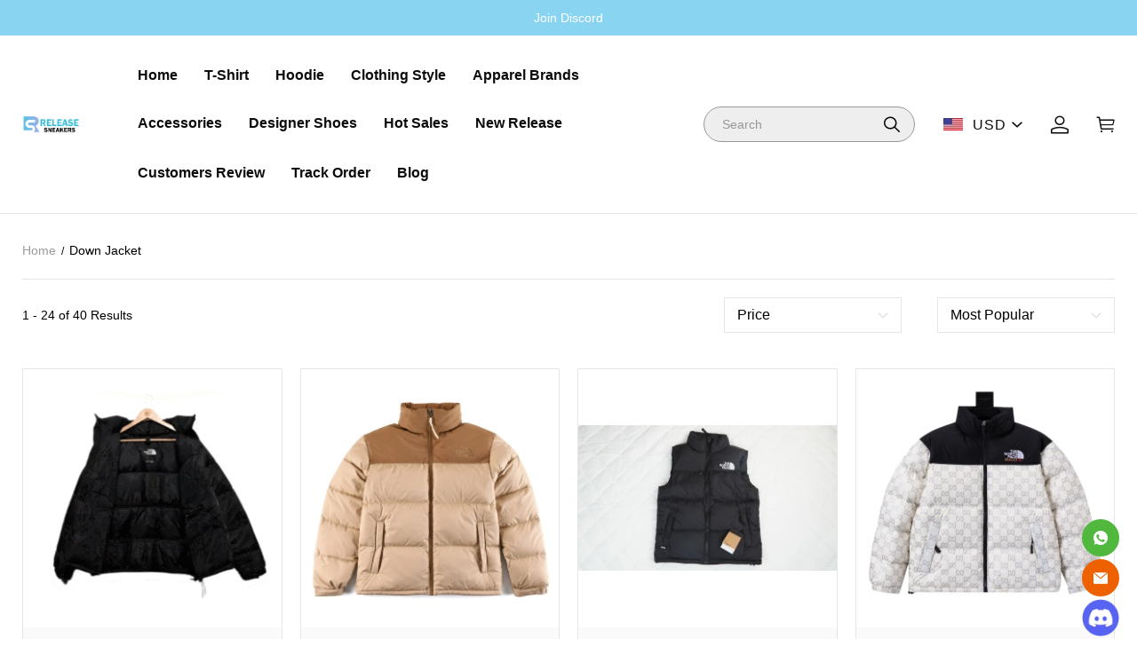

--- FILE ---
content_type: text/html; charset=utf-8
request_url: https://www.releasesneakers.net/Down-Jacket/
body_size: 20639
content:
<!DOCTYPE html>
<html lang="en">
  <head>
    <meta charset="UTF-8"/>
    <meta http-equiv="X-UA-Compatible" content="IE=edge,chrome=1"/>
    <meta name="viewport" content="width=device-width, initial-scale=1.0,maximum-scale=3.0,viewport-fit=cover, shrink-to-fit=no"/>
    <title>Release  Down Jacket Sneakers - releasesneakers.net</title>
    <meta name="keywords" content="Down Jacket, ReleaseSneakers"/>
    <meta name="description" content="Down Jacketfrom Releasesneakers is great! Releasesneakers is a global shoe retailer also accepting bulk purchases, Release sneakers main brands are G5（higher quality） and GET（lower price)."/>
<meta property="og:image" content="http://images.mrshopplus.com/426119432936976/DTB_proProduct/2024-03-31/1A39EA71C0417.gif" /><meta property="og:image:secure_url" content="https://images.mrshopplus.com/426119432936976/DTB_proProduct/2024-03-31/1A39EA71C0417.gif" />    <meta http-equiv="x-dns-prefetch-control" content="on"/>
    <link rel="dns-prefetch" href="/"/>
    <link rel="canonical" href="https://www.releasesneakers.net/Down-Jacket/"/>
    <link rel="shortcut icon" href="https://images.mrshopplus.com/426119432936976/DTB_PageTheme/2024-04-29/1A5FDE5E0281E.png"/>
    <meta name="theme-color" content=""/>
    <meta name="format-detection" content="telephone=no, email=no"/>
    <meta name="mobile-web-app-capable" content="yes">
    <meta name="apple-mobile-web-app-status-bar-style" content="black">
    <meta name="MobileOptimized" content="width"/>
    <meta name="HandheldFriendly" content="true"/>
    <link rel="stylesheet" href="https://assets.mrshopplus.com/426119432936976/Theme-Stockx/1/Asset/font/iconfont.css?t=1D8A6FF18F112"/>
    <link rel="stylesheet" href="https://assets.mrshopplus.com/themes/vendor/swiper/8.4.7/swiper-bundle.min.css?t=20260118060246"/>
    <link rel="stylesheet" href="https://assets.mrshopplus.com/426119432936976/Theme-Stockx/1/Asset/extract/theme_extract.css?t=1D8A6FF18F112"/>
    <link rel="stylesheet" href="https://assets.mrshopplus.com/426119432936976/Theme-Stockx/1/Asset/style/nav.css?t=1D8A6FF18F112"/>




<script defer src="https://www.googletagmanager.com/gtag/js?id=G-0DJ7LMC2QK"></script><script>window.dataLayer = window.dataLayer || [];
function gtag(){dataLayer.push(arguments);}; gtag('js', new Date());gtag('config', 'G-0DJ7LMC2QK');</script><!-- component-products -->
<script>
 gtag('event', 'view_item_list',{"items":[{"id":"473426954002200","name":"PKGoden Louis Vuitton Leather lace up Fashionable Skate Board Shoes White Gray 1ACQP4 ","variant":"","quantity":1,"price":149.00},{"id":"473426951106068","name":"PKGoden Louis Vuitton Leather lace up Fashionable Skate Board Shoes Black Gray 1AC52M","variant":"","quantity":1,"price":149.00},{"id":"443557185792785","name":"PKGoden   Louis Vuitton Leather lace up Skate Board Shoes Black 51BCOLRB","variant":"","quantity":1,"price":149.00},{"id":"443557242340376","name":"PKGoden Louis Vuitton Leather lace up Skate Board Shoes Blue 51BCOLRB","variant":"","quantity":1,"price":149.00},{"id":"473426898453783","name":"PKGoden Louis Vuitton Skate Black","variant":"","quantity":1,"price":149.00}]});
</script>

<!-- component-products -->
<script>
 gtag('event', 'view_item_list',{"items":[{"id":"494425609473310","name":"PKGoden Bottega Veneta Orbit Silver","variant":"","quantity":1,"price":138.00},{"id":"494425608812568","name":"PKGoden Bottega Veneta Orbit Blue","variant":"","quantity":1,"price":138.00},{"id":"494425610069532","name":"PKGoden Bottega Veneta Orbit Black","variant":"","quantity":1,"price":138.00},{"id":"497258280279317","name":"PKGoden Bottega Veneta Orbit Olive Green","variant":"","quantity":1,"price":138.00},{"id":"494425610680086","name":"PKGoden Bottega Veneta Orbit Silvery","variant":"","quantity":1,"price":138.00}]});
</script>

<!-- component-products -->
<script>
 gtag('event', 'view_item_list',{"items":[{"id":"452920404728345","name":"Denim Tears hoodie black","variant":"","quantity":1,"price":72.00},{"id":"452920545409556","name":"Denim Tears hoodie grey","variant":"","quantity":1,"price":72.00},{"id":"452920720486938","name":" Denim Tears  pants grey","variant":"","quantity":1,"price":59.00},{"id":"470268552345874","name":"Denim Tears pants Grey White","variant":"","quantity":1,"price":59.00},{"id":"465225697791509","name":"Denim Tears The Cotton Wreath High Street Shorts Sport Shorts black pants","variant":"","quantity":1,"price":56.00}]});
</script>

<!-- component-products -->
<script>
 gtag('event', 'view_item_list',{"items":[{"id":"484404861573652","name":"SP5DER Hoodie Black White","variant":"","quantity":1,"price":69.00},{"id":"462490566311192","name":"SP5DER Beluga Hoodie Gray(w)","variant":"","quantity":1,"price":69.00},{"id":"461362892843037","name":" Sp5der Pants 3830","variant":"","quantity":1,"price":59.00},{"id":"461363451225884","name":" Sp5der Pants 3826","variant":"","quantity":1,"price":59.00},{"id":"483463898501403","name":"Flash Sale: Sp5der Worldwide Pink Punk Hoodie","variant":"","quantity":1,"price":49.00}]});
</script>

<!-- component-products -->
<script>
 gtag('event', 'view_item_list',{"items":[{"id":"453525082670871","name":"Fear of God Essentials Hoodie ldtx 920","variant":"","quantity":1,"price":65.00},{"id":"453627783276831","name":"Fear of God Essentials Relaxed Sweatpant ckt219","variant":"","quantity":1,"price":65.00},{"id":"484591518657048","name":"Fear of God (FOG) Essentials Hoodie Black","variant":"","quantity":1,"price":69.00},{"id":"453525102628626","name":"Fear of God Essentials Hoodie mrt7027","variant":"","quantity":1,"price":65.00},{"id":"491515342557459","name":"Fear Of God Essentials Hoodie Grey","variant":"","quantity":1,"price":69.00}]});
</script>

<!-- component-products -->
<script>
 gtag('event', 'view_item_list',{"items":[{"id":"484594601606930","name":"Corteiz 5 Starz Alcatraz Hoodie Grey","variant":"","quantity":1,"price":69.00},{"id":"484594547130902","name":"Corteiz Alcatraz Hoodie Black","variant":"","quantity":1,"price":69.00},{"id":"484594674514207","name":"Corteiz Alcatraz V2 Hoodie Black/Pink","variant":"","quantity":1,"price":69.00},{"id":"484594638628883","name":"Corteiz Alcatraz V2 Hoodie Triple Black","variant":"","quantity":1,"price":69.00},{"id":"484594712033303","name":"Corteiz Og Alcatraz Hoodie Grey","variant":"","quantity":1,"price":69.00}]});
</script>

<!-- component-products -->
<script>
 gtag('event', 'view_item_list',{"items":[{"id":"451156157820180","name":"Hellstar Hoodie Black Logo","variant":"","quantity":1,"price":72.00},{"id":"451156175754771","name":" Hellstar Track Sweatpants Black/White","variant":"","quantity":1,"price":69.00},{"id":"451156148371990","name":" Hellstar Black Sweatpants","variant":"","quantity":1,"price":69.00},{"id":"451156147228953","name":" Hellstar Black Hoodie Pullovers Casual","variant":"","quantity":1,"price":72.00},{"id":"462502050383376","name":"Hellstar T-Shirt 507","variant":"","quantity":1,"price":65.00}]});
</script>

<!-- component-products -->
<script>
 gtag('event', 'view_item_list',{"items":[{"id":"462501817354782","name":"Balenciaga KT2383 T-shirt","variant":"","quantity":1,"price":69.00},{"id":"479203716827156","name":"Balenciaga LOOK BOOK blue washed orange flared Jeans","variant":"","quantity":1,"price":75.00},{"id":"455470033303575","name":"BALENCIAGA-BL238012 Hoodie","variant":"","quantity":1,"price":76.00},{"id":"455470078551314","name":"BALENCIAGA-BL238050 Hoodie","variant":"","quantity":1,"price":76.00},{"id":"462501812736277","name":"Balenciaga KT2388 T-shirt","variant":"","quantity":1,"price":69.00}]});
</script>

<!-- component-products -->
<script>
 gtag('event', 'view_item_list',{"items":[{"id":"483868603375637","name":"Louis Vuitton Slim Bracelet Monogram Eclipse Canvas","variant":"","quantity":1,"price":55.00},{"id":"483286651712791","name":"Louis Vuitton Wool Hat Beanie Grey","variant":"","quantity":1,"price":35.00},{"id":"483286546656019","name":"Louis Vuitton Hat Beanie Black","variant":"","quantity":1,"price":35.00},{"id":"483286610281243","name":"Louis Vuitton Wool Hat Beanie Black","variant":"","quantity":1,"price":35.00},{"id":"477253296062235","name":"LOUIS VUITTON Trainer Skate Black 2","variant":"","quantity":1,"price":149.00}]});
</script>

<!-- component-products -->
<script>
 gtag('event', 'view_item_list',{"items":[{"id":"472130729566744","name":"Chrome Hearts Horseshoe Floral Cross Sleeve Zip Up Hoodie Black/White","variant":"","quantity":1,"price":76.00},{"id":"479551822040595","name":"Chrome Hearts Horseshoe Baseball Shirt, White/Black","variant":"","quantity":1,"price":59.00},{"id":"479551695844377","name":"Chrome Hearts CH Baseball Shirt, White/Blue","variant":"","quantity":1,"price":59.00},{"id":"472130787241497","name":"Chrome Hearts Floral Cross hoodie White","variant":"","quantity":1,"price":76.00},{"id":"462501878033688","name":"Chrome Hearts-K6012 T-shirt","variant":"","quantity":1,"price":69.00}]});
</script>

<!-- component-products -->
<script>
 gtag('event', 'view_item_list',{"items":[{"id":"473426954002200","name":"PKGoden Louis Vuitton Leather lace up Fashionable Skate Board Shoes White Gray 1ACQP4 ","variant":"","quantity":1,"price":149.00},{"id":"452920404728345","name":"Denim Tears hoodie black","variant":"","quantity":1,"price":72.00},{"id":"453524548611099","name":"PKGoden  Balenciaga Track Led Tess S.Black 555032 W1GB7 1000 ","variant":"","quantity":1,"price":169.00},{"id":"473426951106068","name":"PKGoden Louis Vuitton Leather lace up Fashionable Skate Board Shoes Black Gray 1AC52M","variant":"","quantity":1,"price":149.00},{"id":"461376727514139","name":"PKGoden Maison Mihara Yasuhiro White Black,NO.722","variant":"","quantity":1,"price":95.00}]});
</script>

<!-- component-products -->
<script>
 gtag('event', 'view_item_list',{"items":[{"id":"480257551088669","name":"PKGoden Louis Vuitton Timberland 6&quot; Ankle Boot Wheat Monogram, 1AD72X","variant":"","quantity":1,"price":168.00},{"id":"480257530112532","name":"PKGoden Chanel Black","variant":"","quantity":1,"price":128.00},{"id":"477435451834907","name":"Balenciaga X Adidas Large Pants","variant":"","quantity":1,"price":89.00},{"id":"475402640574751","name":"PKGoden Lanvin Curb Sneakers &#39;Black&#39;","variant":"","quantity":1,"price":159.00},{"id":"474780669461267","name":"Loro Piana Loafer Deep Brown","variant":"","quantity":1,"price":99.00}]});
</script>

<!-- collection-detail -->
<script>
 gtag('event', 'view_item_list',{"items":[{"id":"461376786268948","name":null,"variant":"","quantity":1,"price":92.00},{"id":"461365402706970","name":null,"variant":"","quantity":1,"price":115.00},{"id":"455470066055710","name":null,"variant":"","quantity":1,"price":65.00},{"id":"461365618913304","name":null,"variant":"","quantity":1,"price":105.00},{"id":"479206147250449","name":null,"variant":"","quantity":1,"price":135.00},{"id":"426385722389780","name":null,"variant":"","quantity":1,"price":92.00},{"id":"461365719189779","name":null,"variant":"","quantity":1,"price":138.00},{"id":"426385722373649","name":null,"variant":"","quantity":1,"price":92.00},{"id":"480188067644959","name":null,"variant":"","quantity":1,"price":135.00},{"id":"479204589708821","name":null,"variant":"","quantity":1,"price":135.00},{"id":"479204587838741","name":null,"variant":"","quantity":1,"price":135.00},{"id":"479204586708249","name":null,"variant":"","quantity":1,"price":135.00},{"id":"479203784003348","name":null,"variant":"","quantity":1,"price":135.00},{"id":"461365482743056","name":null,"variant":"","quantity":1,"price":128.00},{"id":"480188065521178","name":null,"variant":"","quantity":1,"price":135.00},{"id":"461365790556188","name":null,"variant":"","quantity":1,"price":138.00},{"id":"461365459466522","name":null,"variant":"","quantity":1,"price":128.00},{"id":"455470073624341","name":null,"variant":"","quantity":1,"price":65.00},{"id":"455470069661725","name":null,"variant":"","quantity":1,"price":65.00},{"id":"426385722358813","name":null,"variant":"","quantity":1,"price":92.00},{"id":"480188064897819","name":null,"variant":"","quantity":1,"price":135.00},{"id":"479206249622551","name":null,"variant":"","quantity":1,"price":99.00},{"id":"479204651898902","name":null,"variant":"","quantity":1,"price":135.00},{"id":"479204588628246","name":null,"variant":"","quantity":1,"price":135.00}]});
</script>


    

    


<script type="application/ld+json">{"@context": "https://schema.org","@graph": [{"@type": "CollectionPage","@id": "https://www.releasesneakers.net/Down-Jacket/#webpage","url": "https://www.releasesneakers.net/Down-Jacket/","name": "Release  Down Jacket Sneakers - releasesneakers.net","description": "Down Jacketfrom Releasesneakers is great! Releasesneakers is a global shoe retailer also accepting bulk purchases, Release sneakers main brands are G5（higher quality） and GET（lower price).","isPartOf": {"@id": "https://www.releasesneakers.net#website"},"breadcrumb": {"@id": "https://www.releasesneakers.net/Down-Jacket/#breadcrumb"},"mainContentOfPage": {"@type": "ItemList","@id": "https://www.releasesneakers.net/Down-Jacket/#itemlist"}},{"@type": "BreadcrumbList","@id": "https://www.releasesneakers.net/Down-Jacket/#breadcrumb","itemListElement": [{"@type": "ListItem","position": 1,"name": "Home","item": "https://www.releasesneakers.net"},{"@type": "ListItem","position": 2,"name": "Down Jacket","item": "https://www.releasesneakers.net/Down-Jacket/"}]},{"@type": "ItemList","@id": "https://www.releasesneakers.net/Down-Jacket/#itemlist","itemListElement": [{"@type": "ListItem","position": 1,"url": "https://www.releasesneakers.net/Perfectkicks-PK-God-The-North-Face-1996-Nuptse-Down-Jacket-All-Black-p4476202.html","name": "The North Face 1996 Nuptse Down Jacket All Black","image": "https://images.mrshopplus.com/426119432936976/DTB_proProduct/2024-03-31/1A39EA71C0417.gif"},{"@type": "ListItem","position": 2,"url": "https://www.releasesneakers.net/TheNorthFace--Down-Jacket-Brown-p5458830.html","name": " The North Face Down Jacket &#120783;&#120791;&#120791;&#120788; Brown","image": "https://images.mrshopplus.com/426119432936976/DTB_proProduct/2024-03-31/1A39C000BAA17.jpeg"},{"@type": "ListItem","position": 3,"url": "https://www.releasesneakers.net/copy-of-CANADA-GOOSE-Black-vest-down-jacket","name": " The North Face Black vest down jacket","image": "https://images.mrshopplus.com/447890519551761/DTB_proProduct/2024-01-15/copy_of_canada_goose_black_vest_down_jacket_19D8A04BAA21A.jpeg"}],"numberOfItems": 40}]}</script>

<style>
.SupportingText_content{
margin:0;
}

</style>


<script src='https://assets.mrshopplus.com/themes/lang/426119432936976/443727235432726/en-us.js?t=1D8A6FF18F112'></script>  </head>
  <body data-template-type="102">
    

<script  src="https://assets.mrshopplus.com/themes/vendor/jQuery/3.6.0/jquery.min.js?t=20260118060246"></script>

<script src="https://assets.mrshopplus.com/426119432936976/Theme-Stockx/1/Asset/extract/theme_top_extract.js?t=1D8A6FF18F112"></script>
<script>
    window.FS_MRSHOPPLUS.currentShopCurrency={"Id":426119432960285,"Pid":1,"No":0,"Status":1,"IsDefineRate":false,"DefineRate":null,"FS_SiteCurrency_Icon":"static/image/sitecurrency/USD.jpg","FS_SiteCurrency_ShortHand":"USD","FS_SiteCurrency_EnName":"US Dollar","FS_SiteCurrency_ExchangeRate":1,"FS_SiteCurrency_SymbolCurrency":"$"};
    window.FS_MRSHOPPLUS.finance_symbol= '$';
    window.FS_MRSHOPPLUS.customer_id= '';
    window.FS_MRSHOPPLUS.is_sub= 'false';
    window.FS_MRSHOPPLUS.template_name= 'collection_detail';
    window.FS_MRSHOPPLUS.template_type= '102';
    window.FS_MRSHOPPLUS.customer_name= '';
    window.FS_MRSHOPPLUS.apps={"custom_code":true,"order_ref":true,"redirect_301":false,"bus_manager":false,"google_shopping":false,"page_popup":true,"review":true,"google_analytics":true,"sizes_table":true,"sysShield":false,"CustomerPlug":true,"Distribution":true,"customer_product_plug":false,"amp":false,"google_md":false,"sys_article_review":false,"order_ext_field":true,"lucky_draw":false,"product_icon":false,"customLink":false,"product_tag":false,"product_filter":false,"tiktok_analytics":false,"vote":true,"query_word":false,"google_survey":false,"order_fee_addition":false,"product_recycle":false,"product_relative":false,"product_view":false}|| {};
    window.FS_MRSHOPPLUS.fsmr_cookie_map = {"customer_id":"jstoken_426119432936976_cid","customer_name":"jstoken_426119432936976_cn"} || {};
    window.FS_MRSHOPPLUS.cached_types = [1,15,108] || [];
    const cachedPage = window.FS_MRSHOPPLUS.cached_types.find( ct => ct == window.FS_MRSHOPPLUS.template_type);
    if(!(cachedPage === void 0)) {
      !(function (win, { read }) {
        win.FS_MRSHOPPLUS =  win.FS_MRSHOPPLUS || {};
        const map = win.FS_MRSHOPPLUS.fsmr_cookie_map;
        if ("undefined" != typeof document && (!arguments.length || map)) {
          let t = document.cookie ? document.cookie.split("; ") : [];
          for(const key in map) {
            let o = {}, r = 0;
            const e = map[key];
            for (;r < t.length; r++) {
              let i = t[r].split("=")
                , c = i.slice(1).join("=");
              try {
                const u = decodeURIComponent(i[0]);
                if (o[u] = read(c), e === u) {
                  break
                }
              } catch (e) { }
            }
            const v = o[e] || '';
            if( v )
              win.FS_MRSHOPPLUS[key] = v;
          }
        }
      })(window, {
        read: function (e) {
          return '"' === e[0] && (e = e.slice(1, -1)),
            e.replace(/(%[\dA-F]{2})+/gi, decodeURIComponent);
        }
      });
    }
</script>
<script async type="text/javascript" src="https://assets.mrshopplus.com/426119432936976/Theme-Stockx/1/Asset/font/iconfont.js?t=1D8A6FF18F112"></script>

<script defer src="https://assets.mrshopplus.com/themes/vendor/swiper/8.4.7/swiper-bundle.min.js?t=20260118060246"></script>
<script defer type="text/javascript" src="https://assets.mrshopplus.com/426119432936976/Theme-Stockx/1/Asset/script/common.js?t=1D8A6FF18F112"></script>
<script defer type="text/javascript" src="https://assets.mrshopplus.com/426119432936976/Theme-Stockx/1/Asset/script/theme.js?t=1D8A6FF18F112"></script>

  

    <header id=mrshop-section-header class=mrshop-section data-section-id=header data-section-type=header data-section-style="" data-section-comp-type=0><div class=header-top-fixed><div class=announcement><a class="announcement-wrapper announcement-item-txt" href=https://discord.com/invite/UvbeMKJZYM target=_self><span class=announcement-txt>Join Discord</span></a></div><div class=wrapper data-header-typeid=header data-header-isfixed=true><div class=header-main><div class=logo><a href=https://www.releasesneakers.net/><img style=width:153.05389221556885px;height:45px src="https://images.mrshopplus.com/426119432936976/DTB_PageTheme/2024-04-29/1A5FDE6BE4A1F.png?x-oss-process=image/auto-orient,1/resize,m_lfit,h_45/format,webp/quality,Q_100" srcset="https://images.mrshopplus.com/426119432936976/DTB_PageTheme/2024-04-29/1A5FDE6BE4A1F.png?x-oss-process=image/auto-orient,1/resize,m_lfit,h_45/format,webp/quality,Q_100 1x, https://images.mrshopplus.com/426119432936976/DTB_PageTheme/2024-04-29/1A5FDE6BE4A1F.png?x-oss-process=image/auto-orient,1/resize,m_lfit,h_135/format,webp/quality,Q_100 2x,  https://images.mrshopplus.com/426119432936976/DTB_PageTheme/2024-04-29/1A5FDE6BE4A1F.png?x-oss-process=image/auto-orient,1/resize,m_lfit,h_135/format,webp/quality,Q_100 3x" alt=releasesneakers></a></div><nav class=header-nav><div class=nav-item data-nav=426737001544221><a class="nav-link animation-underline" href=https://www.releasesneakers.net/ target=_self>Home</a></div><div class="nav-item has-children" data-nav=483992422297885><a class="nav-link animation-underline" href=https://www.releasesneakers.net/T-SHIRT/ target=_self>T-Shirt</a></div><div class="nav-item has-children" data-nav=465591023330326><a class="nav-link animation-underline" href=https://www.releasesneakers.net/Hoodie/ target=_self>Hoodie</a></div><div class="nav-item has-children" data-nav=465590950431771><a class="nav-link animation-underline" href=https://www.releasesneakers.net/FallWinter-Outfits-2024/ target=_self>Clothing Style</a></div><div class="nav-item has-children" data-nav=426737126928657><a class="nav-link animation-underline" href=https://www.releasesneakers.net/Clothes/ target=_self>Apparel Brands</a></div><div class="nav-item has-children" data-nav=483257200973846><div class="nav-link animation-underline">Accessories</div></div><div class="nav-item has-children" data-nav=426738392042512><a class="nav-link animation-underline" href=https://www.releasesneakers.net/Designer-shoes/ target=_self>Designer Shoes</a></div><div class=nav-item data-nav=466542325266455><a class="nav-link animation-underline" href=https://www.releasesneakers.net/Hot-Sales/ target=_self>Hot Sales</a></div><div class=nav-item data-nav=426737089075737><a class="nav-link animation-underline" href=https://www.releasesneakers.net/NEW-Release/ target=_self>New Release</a></div><div class=nav-item data-nav=426738574206493><a class="nav-link animation-underline" href=https://www.releasesneakers.net/review/ target=_self>Customers Review</a></div><div class=nav-item data-nav=426738540552468><a class="nav-link animation-underline" href=https://www.releasesneakers.net/trackorder target=_self>Track Order</a></div><div class=nav-item data-nav=427535210211345><a class="nav-link animation-underline" href=https://www.releasesneakers.net/blog/ target=_self>Blog</a></div></nav><div class="header-dropdown header-dropdown-text is-vertical" data-nav-dropdown=483992422297885><div class="dropdown-wrapper dropdown-wrapper-text"><div class=header-dropdown-item><h2><a class="second-link animation-underline" href=https://www.releasesneakers.net/Bape-T-Shirt/ target=_self>Bape</a></h2></div><div class=header-dropdown-item><h2><a class="second-link animation-underline" href=https://www.releasesneakers.net/Hellstar-T-Shirt/ target=_self>Hellstar</a></h2></div><div class=header-dropdown-item><h2><a class="second-link animation-underline" href=https://www.releasesneakers.net/Sp5der-T-Shirt/ target=_self>Sp5der</a></h2></div><div class=header-dropdown-item><h2><a class="second-link animation-underline" href=https://www.releasesneakers.net/Dior-T-Shirts/ target=_self>Dior</a></h2></div><div class=header-dropdown-item><h2><a class="second-link animation-underline" href=https://www.releasesneakers.net/Balenciaga-T-Shirts/ target=_self>Balenciaga</a></h2></div><div class=header-dropdown-item><h2><a class="second-link animation-underline" href=https://www.releasesneakers.net/Louis-Vuitton-T-Shirts/ target=_self>Louis Vuitton</a></h2></div><div class=header-dropdown-item><h2><a class="second-link animation-underline" href=https://www.releasesneakers.net/Amiri-T-Shirt/ target=_self>Amiri</a></h2></div><div class=header-dropdown-item><h2><a class="second-link animation-underline" href=https://www.releasesneakers.net/CK-Long-Sleeve-T-shirt/ target=_self>CK</a></h2></div><div class=header-dropdown-item><h2><a class="second-link animation-underline" href=https://www.releasesneakers.net/Prada-T-Shirts/ target=_self>Prada</a></h2></div><div class=header-dropdown-item><h2><a class="second-link animation-underline" href=https://www.releasesneakers.net/Celine-T-Shirts/ target=_self>Celine</a></h2></div><div class=header-dropdown-item><h2><a class="second-link animation-underline" href=https://www.releasesneakers.net/Stussy-T-Shirt/ target=_self>Stussy</a></h2></div><div class=header-dropdown-item><h2><a class="second-link animation-underline" href=https://www.releasesneakers.net/Rhude-T-Shirt/ target=_self>Rhude</a></h2></div><div class=header-dropdown-item><h2><a class="second-link animation-underline" href=https://www.releasesneakers.net/Ralph-Lauren-T-Shirts/ target=_self>Ralph Lauren</a></h2></div><div class=header-dropdown-item><h2><a class="second-link animation-underline" href=https://www.releasesneakers.net/GIVENCHY-T-Shirts/ target=_self>GivenChy</a></h2></div><div class=header-dropdown-item><h2><a class="second-link animation-underline" href=https://www.releasesneakers.net/Supreme-T-Shirt/ target=_self>Supreme</a></h2></div><div class=header-dropdown-item><h2><a class="second-link animation-underline" href=https://www.releasesneakers.net/Chrome-Hearts-T-Shirts/ target=_self>Chrome Hearts</a></h2></div><div class=header-dropdown-item><h2><a class="second-link animation-underline" href=https://www.releasesneakers.net/Martin-Margiela-T-Shirt/ target=_self>Martin Margiela</a></h2></div><div class=header-dropdown-item><h2><a class="second-link animation-underline" href=https://www.releasesneakers.net/Loewe-T-Shirt/ target=_self>Loewe</a></h2></div><div class=header-dropdown-item><h2><a class="second-link animation-underline" href=https://www.releasesneakers.net/Gucci-T-Shirt/ target=_self>Gucci</a></h2></div><div class=header-dropdown-item><h2><a class="second-link animation-underline" href=https://www.releasesneakers.net/Fendi-T-Shirt/ target=_self>Fendi</a></h2></div><div class=header-dropdown-item><h2><a class="second-link animation-underline" href=https://www.releasesneakers.net/Off-White-T-Shirt/ target=_self>Off White</a></h2></div><div class=header-dropdown-item><h2><a class="second-link animation-underline" href=https://www.releasesneakers.net/Nike-T-Shirt/ target=_self>Nike</a></h2></div><div class=header-dropdown-item><h2><a class="second-link animation-underline" href=https://www.releasesneakers.net/Jordan-T-Shirt/ target=_self>Jordan</a></h2></div></div></div><div class="header-dropdown header-dropdown-text is-vertical" data-nav-dropdown=465591023330326><div class="dropdown-wrapper dropdown-wrapper-text"><div class=header-dropdown-item><h2><a class="second-link animation-underline" href=https://www.releasesneakers.net/Denim-Tears-hoodie/ target=_self>Denim Tears</a></h2></div><div class=header-dropdown-item><h2><a class="second-link animation-underline" href=https://www.releasesneakers.net/Gallery-Dept-Hoodie/ target=_self>Gallery Dept</a></h2></div><div class=header-dropdown-item><h2><a class="second-link animation-underline" href=https://www.releasesneakers.net/Fear-of-God-Essentials-Hoodie/ target=_self>Essentials</a></h2></div><div class=header-dropdown-item><h2><a class="second-link animation-underline" href=https://www.releasesneakers.net/Corteiz-Hoodie/ target=_self>Corteiz</a></h2></div><div class=header-dropdown-item><h2><a class="second-link animation-underline" href=https://www.releasesneakers.net/Sp5der-Hoodie/ target=_self>Sp5der</a></h2></div><div class=header-dropdown-item><h2><a class="second-link animation-underline" href=https://www.releasesneakers.net/Chrome-Hearts-Hoodie/ target=_self>Chrome Hearts</a></h2></div><div class=header-dropdown-item><h2><a class="second-link animation-underline" href=https://www.releasesneakers.net/Amiri-Hoodie/ target=_self>Amiri</a></h2></div><div class=header-dropdown-item><h2><a class="second-link animation-underline" href=https://www.releasesneakers.net/Balenciaga-hoodie-/ target=_self>Balenciaga</a></h2></div><div class=header-dropdown-item><h2><a class="second-link animation-underline" href=https://www.releasesneakers.net/Bape-Hoodie/ target=_self>Bape</a></h2></div><div class=header-dropdown-item><h2><a class="second-link animation-underline" href=https://www.releasesneakers.net/Nike-Tech-Hoodie/ target=_self>Nike Tech</a></h2></div><div class=header-dropdown-item><h2><a class="second-link animation-underline" href=https://www.releasesneakers.net/Off-White-Hoodie/ target=_self>Off White</a></h2></div><div class=header-dropdown-item><h2><a class="second-link animation-underline" href=https://www.releasesneakers.net/Stussy-Hoodie/ target=_self>Stussy</a></h2></div><div class=header-dropdown-item><h2><a class="second-link animation-underline" href=https://www.releasesneakers.net/Trapstar-hoodie/ target=_self>Trapstar</a></h2></div><div class=header-dropdown-item><h2><a class="second-link animation-underline" href=https://www.releasesneakers.net/Hellstar-hoodie/ target=_self>Hellstar</a></h2></div><div class=header-dropdown-item><h2><a class="second-link animation-underline" href=https://www.releasesneakers.net/Jordan-Hoodie/ target=_self>Jordan</a></h2></div><div class=header-dropdown-item><h2><a class="second-link animation-underline" href=https://www.releasesneakers.net/LV-Hoodie/ target=_self>Louis Vuitton</a></h2></div><div class=header-dropdown-item><h2 class="second-link animation-underline">Palm Angles</h2></div></div></div><div class="header-dropdown header-dropdown-text" data-nav-dropdown=465590950431771><div class="dropdown-wrapper dropdown-wrapper-text"><div class=header-dropdown-item><h2 has-third><a class="second-link animation-underline has-third-children" href=https://www.releasesneakers.net/Down-Jacket/ target=_self>Down Jacket</a></h2><div class=third-links><h3><a class="third-link animation-underline" href=https://www.releasesneakers.net/Dior-Down-Jacket/ target=_self>Dior</a></h3><h3><a class="third-link animation-underline" href=https://www.releasesneakers.net/Moncler-Down-Jacket/ target=_self>Moncler</a></h3><h3><a class="third-link animation-underline" href=https://www.releasesneakers.net/Balenciaga-Down-Jacket/ target=_self>Balenciaga</a></h3><h3><a class="third-link animation-underline" href=https://www.releasesneakers.net/TheNorthFace-Down-Jacket/ target=_self>TheNorthFace</a></h3><h3><a class="third-link animation-underline" href=https://www.releasesneakers.net/Ralph-Lauren-Down-Jacket/ target=_self>Ralph Lauren</a></h3><h3><a class="third-link animation-underline" href=https://www.releasesneakers.net/Louis-Vuitton-Vest-Down-Jacket/ target=_self>Louis Vuitton</a></h3></div></div><div class=header-dropdown-item><h2 has-third><a class="second-link animation-underline has-third-children" href=https://www.releasesneakers.net/Sweater/ target=_self>Sweater</a></h2><div class=third-links><h3><a class="third-link animation-underline" href=https://www.releasesneakers.net/Dior-Sweater/ target=_self>Dior</a></h3><h3><a class="third-link animation-underline" href=https://www.releasesneakers.net/Prada-Sweater-/ target=_self>Prada</a></h3><h3><a class="third-link animation-underline" href=https://www.releasesneakers.net/Celine-Sweater/ target=_self>Celine</a></h3><h3><a class="third-link animation-underline" href=https://www.releasesneakers.net/GIVENCHY-Sweater/ target=_self>GivenChy</a></h3><h3><a class="third-link animation-underline" href=https://www.releasesneakers.net/Balenciaga-Sweater/ target=_self>Balenciaga</a></h3><h3><a class="third-link animation-underline" href=https://www.releasesneakers.net/Louis-Vuitton-Sweater-/ target=_self>Louis Vuitton</a></h3><h3><a class="third-link animation-underline" href=https://www.releasesneakers.net/Chrome-Hearts/ target=_self>Chrome Hearts</a></h3></div></div><div class=header-dropdown-item><h2 has-third><a class="second-link animation-underline has-third-children" href=https://www.releasesneakers.net/Pants/ target=_self>Pants</a></h2><div class=third-links><h3><a class="third-link animation-underline" href=https://www.releasesneakers.net/Amiri-Pants/ target=_self>Amiri</a></h3><h3><a class="third-link animation-underline" href=https://www.releasesneakers.net/Denim-Tears-pants/ target=_self>Denim Tears</a></h3><h3><a class="third-link animation-underline" href=https://www.releasesneakers.net/Sp5der-Pants/ target=_self>Sp5der</a></h3><h3><a class="third-link animation-underline" href=https://www.releasesneakers.net/Hellstar-Sweatpants/ target=_self>Hellstar Sweatpants</a></h3><h3><a class="third-link animation-underline" href=https://www.releasesneakers.net/Fear-of-God-Essentials-Sweatpant/ target=_self>Essentials Sweatpant</a></h3><h3><a class="third-link animation-underline" href=https://www.releasesneakers.net/Gallery-Dept-Pants/ target=_self>Gallery Dept</a></h3><h3><a class="third-link animation-underline" href=https://www.releasesneakers.net/Bape-Pants/ target=_self>Bape</a></h3><h3><a class="third-link animation-underline" href=https://www.releasesneakers.net/Trapstar-pants/ target=_self>Trapstar</a></h3><h3><a class="third-link animation-underline" href=https://www.releasesneakers.net/Balenciaga-Pants/ target=_self>Balenciaga</a></h3><h3><a class="third-link animation-underline" href=https://www.releasesneakers.net/Off-White-Pants/ target=_self>Off White</a></h3><h3><a class="third-link animation-underline" href=https://www.releasesneakers.net/Travis-Scott-Pants/ target=_self>Travis Scott</a></h3></div></div><div class=header-dropdown-item><h2 has-third><a class="second-link animation-underline has-third-children" href=https://www.releasesneakers.net/Jeans/ target=_self>Jeans</a></h2><div class=third-links><h3><a class="third-link animation-underline" href=https://www.releasesneakers.net/New-Purple-Jeans/ target=_self>New Purple</a></h3><h3><a class="third-link animation-underline" href=https://www.releasesneakers.net/Amiri-Jeans/ target=_self>Amiri Jeans</a></h3><h3><a class="third-link animation-underline" href=https://www.releasesneakers.net/Ksubi-Jeans/ target=_self>Ksubi</a></h3><h3><a class="third-link animation-underline" href=https://www.releasesneakers.net/Dior-Jeans/ target=_self>Dior</a></h3><h3><a class="third-link animation-underline" href=https://www.releasesneakers.net/Louis-Vuitton-Jeans/ target=_self>Louis Vuitton</a></h3><h3><a class="third-link animation-underline" href=https://www.releasesneakers.net/Balenciaga-Jeans/ target=_self>Balenciaga</a></h3><h3><a class="third-link animation-underline" href=https://www.releasesneakers.net/Chrome-Hearts-Jeans/ target=_self>Chrome Hearts</a></h3></div></div><div class=header-dropdown-item><h2 has-third><a class="second-link animation-underline has-third-children" href=https://www.releasesneakers.net/Jacket/ target=_self>Jacket</a></h2><div class=third-links><h3><a class="third-link animation-underline" href=https://www.releasesneakers.net/Dior-Jacket/ target=_self>Dior</a></h3><h3><a class="third-link animation-underline" href=https://www.releasesneakers.net/Prada-Jacket/ target=_self>Prada</a></h3><h3><a class="third-link animation-underline" href=https://www.releasesneakers.net/GIVENCHY-Jacket/ target=_self>GivenChy</a></h3><h3><a class="third-link animation-underline" href=https://www.releasesneakers.net/Chrome-Hearts-Jacket/ target=_self>Chrome Hearts</a></h3></div></div><div class=header-dropdown-item><h2 has-third><a class="second-link animation-underline has-third-children" href=https://www.releasesneakers.net/Sports-Suit/ target=_self>Sports Suit</a></h2><div class=third-links><h3><a class="third-link animation-underline" href=https://www.releasesneakers.net/Balenciaga-Sports-Suit/ target=_self>Balenciaga</a></h3><h3><a class="third-link animation-underline" href=https://www.releasesneakers.net/Louis-Vuitton-Sports-Suit/ target=_self>Louis Vuitton</a></h3></div></div><div class=header-dropdown-item><h2 has-third><a class="second-link animation-underline has-third-children" href=https://www.releasesneakers.net/Short-Jeans/ target=_self>Short Jeans</a></h2><div class=third-links><h3><a class="third-link animation-underline" href=https://www.releasesneakers.net/Prada-Short-Jeans/ target=_self>Prada</a></h3><h3><a class="third-link animation-underline" href=https://www.releasesneakers.net/Balenciaga-Short-Jeans/ target=_self>Balenciaga</a></h3><h3><a class="third-link animation-underline" href=https://www.releasesneakers.net/Louis-Vuitton-Short-Jeans/ target=_self>Louis Vuitton</a></h3><h3><a class="third-link animation-underline" href=https://www.releasesneakers.net/Dior-Short-Jeans/ target=_self>Dior</a></h3></div></div><div class=header-dropdown-item><h2 has-third><a class="second-link animation-underline has-third-children" href=https://www.releasesneakers.net/POLO/ target=_self>Polo</a></h2><div class=third-links><h3><a class="third-link animation-underline" href=https://www.releasesneakers.net/Dior-POLO/ target=_self>Dior</a></h3><h3><a class="third-link animation-underline" href=https://www.releasesneakers.net/Prada-POLO/ target=_self>Prada</a></h3><h3><a class="third-link animation-underline" href=https://www.releasesneakers.net/Moncler-POLO/ target=_self>Moncler</a></h3><h3><a class="third-link animation-underline" href=https://www.releasesneakers.net/Celine-POLO/ target=_self>Celine</a></h3><h3><a class="third-link animation-underline" href=https://www.releasesneakers.net/Louis-Vuitton-POLO/ target=_self>Louis Vuitton</a></h3></div></div><div class=header-dropdown-item><h2><a class="second-link animation-underline" href=https://www.releasesneakers.net/Soccer-Jersey/ target=_self>Soccer Jersey</a></h2></div></div></div><div class="header-dropdown header-dropdown-text" data-nav-dropdown=426737126928657><div class="dropdown-wrapper dropdown-wrapper-text"><div class=header-dropdown-item><h2 has-third><a class="second-link animation-underline has-third-children" href=https://www.releasesneakers.net/Sp5der/ target=_self>Sp5der</a></h2><div class=third-links><h3><a class="third-link animation-underline" href=https://www.releasesneakers.net/Sp5der-Hoodie/ target=_self>Hoodie</a></h3><h3><a class="third-link animation-underline" href=https://www.releasesneakers.net/Sp5der-Pants/ target=_self>Pants</a></h3><h3><a class="third-link animation-underline" href=https://www.releasesneakers.net/Sp5der-T-Shirt/ target=_self>T-Shirt</a></h3></div></div><div class=header-dropdown-item><h2 has-third><a class="second-link animation-underline has-third-children" href=https://www.releasesneakers.net/TheNorthFace/ target=_self>TheNorthFace</a></h2><div class=third-links><h3><a class="third-link animation-underline" href=https://www.releasesneakers.net/TheNorthFace-Down-Jacket/ target=_self>Down Jacket</a></h3><h3><a class="third-link animation-underline" href=https://www.releasesneakers.net/TheNorthFace-Pants/ target=_self>Pants</a></h3></div></div><div class=header-dropdown-item><h2 has-third><a class="second-link animation-underline has-third-children" href=https://www.releasesneakers.net/Louis-Vuitton-Clothing/ target=_self>Louis Vuitton</a></h2><div class=third-links><h3><a class="third-link animation-underline" href=https://www.releasesneakers.net/Louis-Vuitton-Jacket/ target=_self>Jacket</a></h3><h3><a class="third-link animation-underline" href=https://www.releasesneakers.net/Louis-Vuitton-Hoodie/ target=_self>Hoodie</a></h3><h3><a class="third-link animation-underline" href=https://www.releasesneakers.net/Louis-Vuitton-Sweater-/ target=_self>Sweater</a></h3><h3><a class="third-link animation-underline" href=https://www.releasesneakers.net/Louis-Vuitton-Pants/ target=_self>Pants</a></h3><h3><a class="third-link animation-underline" href=https://www.releasesneakers.net/Louis-Vuitton-Jeans/ target=_self>Jeans</a></h3><h3><a class="third-link animation-underline" href=https://www.releasesneakers.net/Louis-Vuitton-Sports-Suit/ target=_self>Sports Suit</a></h3><h3><a class="third-link animation-underline" href=https://www.releasesneakers.net/Louis-Vuitton-POLO/ target=_self>Polo</a></h3><h3><a class="third-link animation-underline" href=https://www.releasesneakers.net/Louis-Vuitton-T-Shirts/ target=_self>T-Shirt</a></h3></div></div><div class=header-dropdown-item><h2 has-third><a class="second-link animation-underline has-third-children" href=https://www.releasesneakers.net/Bape-Clothes/ target=_self>Bape</a></h2><div class=third-links><h3><a class="third-link animation-underline" href=https://www.releasesneakers.net/Bape-Hoodie/ target=_self>Hoodie</a></h3><h3><a class="third-link animation-underline" href=https://www.releasesneakers.net/Bape-Pants/ target=_self>Pants</a></h3><h3><a class="third-link animation-underline" href=https://www.releasesneakers.net/Bape-T-Shirt/ target=_self>T-Shirt</a></h3></div></div><div class=header-dropdown-item><h2 has-third><a class="second-link animation-underline has-third-children" href=https://www.releasesneakers.net/Balenciaga-test/ target=_self>Balenciaga</a></h2><div class=third-links><h3><a class="third-link animation-underline" href=https://www.releasesneakers.net/Balenciaga-Jacket/ target=_self>Jacket</a></h3><h3><a class="third-link animation-underline" href=https://www.releasesneakers.net/Balenciaga-Sweater/ target=_self>Sweater</a></h3><h3><a class="third-link animation-underline" href=https://www.releasesneakers.net/Balenciaga-Pants/ target=_self>Pants</a></h3><h3><a class="third-link animation-underline" href=https://www.releasesneakers.net/Balenciaga-Jeans/ target=_self>Jeans</a></h3><h3><a class="third-link animation-underline" href=https://www.releasesneakers.net/Balenciaga-Sports-Suit/ target=_self>Sports Suit</a></h3><h3><a class="third-link animation-underline" href=https://www.releasesneakers.net/Balenciaga-T-Shirts/ target=_self>T-Shirt</a></h3></div></div><div class=header-dropdown-item><h2 has-third><a class="second-link animation-underline has-third-children" href=https://www.releasesneakers.net/Essentials/ target=_self>Essentials</a></h2><div class=third-links><h3><a class="third-link animation-underline" href=https://www.releasesneakers.net/Fear-of-God-Essentials-Hoodie/ target=_self>Hoodie</a></h3><h3><a class="third-link animation-underline" href=https://www.releasesneakers.net/Fear-of-God-Essentials-Sweatpant/ target=_self>Sweatpant</a></h3></div></div><div class=header-dropdown-item><h2 has-third><a class="second-link animation-underline has-third-children" href=https://www.releasesneakers.net/Dior-Clothes/ target=_self>Dior</a></h2><div class=third-links><h3><a class="third-link animation-underline" href=https://www.releasesneakers.net/Dior-Hoodie/ target=_self>Hoodie</a></h3><h3><a class="third-link animation-underline" href=https://www.releasesneakers.net/Dior-Jacket/ target=_self>Jacket</a></h3><h3><a class="third-link animation-underline" href=https://www.releasesneakers.net/Dior-Sweater/ target=_self>Sweater</a></h3><h3><a class="third-link animation-underline" href=https://www.releasesneakers.net/Dior-Pants/ target=_self>Pants</a></h3><h3><a class="third-link animation-underline" href=https://www.releasesneakers.net/Dior-Jeans/ target=_self>Jeans</a></h3><h3><a class="third-link animation-underline" href=https://www.releasesneakers.net/Dior-POLO/ target=_self>Polo</a></h3><h3><a class="third-link animation-underline" href=https://www.releasesneakers.net/Dior-T-Shirts/ target=_self>T-Shirt</a></h3></div></div><div class=header-dropdown-item><h2 has-third><a class="second-link animation-underline has-third-children" href=https://www.releasesneakers.net/Travis-Scott-clothing/ target=_self>Travis Scott</a></h2><div class=third-links><h3><a class="third-link animation-underline" href=https://www.releasesneakers.net/Travis-Scott-Pants/ target=_self>Pants</a></h3><h3><a class="third-link animation-underline" href=https://www.releasesneakers.net/Travis-Scott-Hoodie/ target=_self>Hoodie</a></h3></div></div><div class=header-dropdown-item><h2 has-third><a class="second-link animation-underline has-third-children" href=https://www.releasesneakers.net/OFF-WHITE-clothing/ target=_self>OFF-WHITE</a></h2><div class=third-links><h3><a class="third-link animation-underline" href=https://www.releasesneakers.net/Off-White-Hoodie/ target=_self>Hoodie</a></h3><h3><a class="third-link animation-underline" href=https://www.releasesneakers.net/Off-White-Pants/ target=_self>Pants</a></h3><h3><a class="third-link animation-underline" href=https://www.releasesneakers.net/Off-White-T-Shirt/ target=_self>T-Shirt</a></h3></div></div><div class=header-dropdown-item><h2 has-third><a class="second-link animation-underline has-third-children" href=https://www.releasesneakers.net/Chrome-Heart/ target=_self>Chrome Heart</a></h2><div class=third-links><h3><a class="third-link animation-underline" href=https://www.releasesneakers.net/Chrome-Hearts-Hoodie/ target=_self>Hoodie</a></h3><h3><a class="third-link animation-underline" href=https://www.releasesneakers.net/Chrome-Hearts-Jacket/ target=_self>Jacket</a></h3><h3><a class="third-link animation-underline" href=https://www.releasesneakers.net/Chrome-Hearts-Pants/ target=_self>Pants</a></h3><h3><a class="third-link animation-underline" href=https://www.releasesneakers.net/Chrome-Hearts-Jeans/ target=_self>Jeans</a></h3><h3><a class="third-link animation-underline" href=https://www.releasesneakers.net/Chrome-Hearts-T-Shirts/ target=_self>T-Shirt</a></h3></div></div><div class=header-dropdown-item><h2 has-third><a class="second-link animation-underline has-third-children" href=https://www.releasesneakers.net/Denim-Tears/ target=_self>Denim Tears</a></h2><div class=third-links><h3><a class="third-link animation-underline" href=https://www.releasesneakers.net/Denim-Tears-hoodie/ target=_self>Hoodie</a></h3><h3><a class="third-link animation-underline" href=https://www.releasesneakers.net/Denim-Tears-pants/ target=_self>Pants</a></h3></div></div><div class=header-dropdown-item><h2 has-third><a class="second-link animation-underline has-third-children" href=https://www.releasesneakers.net/Hellstar/ target=_self>Hellstar</a></h2><div class=third-links><h3><a class="third-link animation-underline" href=https://www.releasesneakers.net/Hellstar-hoodie/ target=_self>Hoodie</a></h3><h3><a class="third-link animation-underline" href=https://www.releasesneakers.net/Hellstar-Sweatpants/ target=_self>Sweatpants</a></h3><h3><a class="third-link animation-underline" href=https://www.releasesneakers.net/Hellstar-T-Shirt/ target=_self>T-Shirt</a></h3><h3><a class="third-link animation-underline" href=https://www.releasesneakers.net/Hellstar-Shorts-Pants/ target=_self>Short Pants</a></h3></div></div><div class=header-dropdown-item><h2 has-third><a class="second-link animation-underline has-third-children" href=https://www.releasesneakers.net/AMIRI-Clothing/ target=_self>Amiri</a></h2><div class=third-links><h3><a class="third-link animation-underline" href=https://www.releasesneakers.net/Amiri-Hoodie/ target=_self>Hoodie</a></h3><h3><a class="third-link animation-underline" href=https://www.releasesneakers.net/Amiri-Pants/ target=_self>Pants</a></h3><h3><a class="third-link animation-underline" href=https://www.releasesneakers.net/Amiri-T-Shirt/ target=_self>T-Shirt</a></h3></div></div><div class=header-dropdown-item><h2 has-third><a class="second-link animation-underline has-third-children" href=https://www.releasesneakers.net/Loewe-Clothing/ target=_self>Loewe</a></h2><div class=third-links><h3><a class="third-link animation-underline" href=https://www.releasesneakers.net/Loewe-T-Shirt/ target=_self>T-Shirt</a></h3></div></div><div class=header-dropdown-item><h2 has-third><a class="second-link animation-underline has-third-children" href=https://www.releasesneakers.net/Trapstar/ target=_self>Trapstar</a></h2><div class=third-links><h3><a class="third-link animation-underline" href=https://www.releasesneakers.net/Trapstar-hoodie/ target=_self>Hoodie</a></h3><h3><a class="third-link animation-underline" href=https://www.releasesneakers.net/Trapstar-pants/ target=_self>Pants</a></h3></div></div><div class=header-dropdown-item><h2 has-third><a class="second-link animation-underline has-third-children" href=https://www.releasesneakers.net/FOG/ target=_self>Fear Of God</a></h2><div class=third-links><h3><a class="third-link animation-underline" href=https://www.releasesneakers.net/FOG-Pants/ target=_self>Pants</a></h3><h3><a class="third-link animation-underline" href=https://www.releasesneakers.net/FOG-Hoodie/ target=_self>Hoodie</a></h3></div></div><div class=header-dropdown-item><h2 has-third><a class="second-link animation-underline has-third-children" href=https://www.releasesneakers.net/Palm-Angels/ target=_self>Palm Angels</a></h2><div class=third-links><h3><a class="third-link animation-underline" href=https://www.releasesneakers.net/Palm-Angels-Hoodie/ target=_self>Hoodie</a></h3><h3><a class="third-link animation-underline" href=https://www.releasesneakers.net/Palm-Angels-Pants/ target=_self>Pants</a></h3></div></div><div class=header-dropdown-item><h2 has-third><a class="second-link animation-underline has-third-children" href=https://www.releasesneakers.net/Gallery-Dept/ target=_self>Gallery Dept</a></h2><div class=third-links><h3><a class="third-link animation-underline" href=https://www.releasesneakers.net/Gallery-Dept-Hoodie/ target=_self>Hoodie</a></h3><h3><a class="third-link animation-underline" href=https://www.releasesneakers.net/Gallery-Dept-Pants/ target=_self>Pants</a></h3></div></div><div class=header-dropdown-item><h2 has-third><a class="second-link animation-underline has-third-children" href=https://www.releasesneakers.net/Gucci-T-Shirt/ target=_self>GUCCI</a></h2><div class=third-links><h3><a class="third-link animation-underline" href=https://www.releasesneakers.net/Gucci-T-Shirt/ target=_self>T-Shirt</a></h3></div></div><div class=header-dropdown-item><h2 has-third><a class="second-link animation-underline has-third-children" href=https://www.releasesneakers.net/Stussy/ target=_self>Stussy</a></h2><div class=third-links><h3><a class="third-link animation-underline" href=https://www.releasesneakers.net/Stussy-Hoodie/ target=_self>Hoodie</a></h3><h3><a class="third-link animation-underline" href=https://www.releasesneakers.net/Stussy-T-Shirt/ target=_self>T-Shirt</a></h3></div></div></div></div><div class="header-dropdown header-dropdown-text" data-nav-dropdown=483257200973846><div class="dropdown-wrapper dropdown-wrapper-text"><div class=header-dropdown-item><h2 has-third><a class="second-link animation-underline has-third-children" href=https://www.releasesneakers.net/Beanie/ target=_self>Beanie</a></h2><div class=third-links><h3><a class="third-link animation-underline" href=https://www.releasesneakers.net/Chrome-Hearts-Beanie/ target=_self>Chrome Hearts</a></h3><h3><a class="third-link animation-underline" href=https://www.releasesneakers.net/Louis-Vuitton-Beanie/ target=_self>Louis Vuitton</a></h3></div></div><div class=header-dropdown-item><h2><a class="second-link animation-underline" href=https://www.releasesneakers.net/Bracelet/ target=_self>Bracelet</a></h2></div></div></div><div class="header-dropdown header-dropdown-text is-vertical" data-nav-dropdown=426738392042512><div class="dropdown-wrapper dropdown-wrapper-text"><div class=header-dropdown-item><h2><a class="second-link animation-underline" href=https://www.releasesneakers.net/timberland/ target=_self>Timberland</a></h2></div><div class=header-dropdown-item><h2><a class="second-link animation-underline" href=https://www.releasesneakers.net/Balenciaga/ target=_self>Balenciaga</a></h2></div><div class=header-dropdown-item><h2><a class="second-link animation-underline" href=https://www.releasesneakers.net/Dior/ target=_self>Dior</a></h2></div><div class=header-dropdown-item><h2><a class="second-link animation-underline" href=https://www.releasesneakers.net/Louis-Vuitton/ target=_self>Louis Vuitton</a></h2></div><div class=header-dropdown-item><h2><a class="second-link animation-underline" href=https://www.releasesneakers.net/PKGoden-LANVIN/ target=_self>Lanvin</a></h2></div><div class=header-dropdown-item><h2><a class="second-link animation-underline" href=https://www.releasesneakers.net/Christian-Louboutin/ target=_self>Christian Louboutin</a></h2></div><div class=header-dropdown-item><h2><a class="second-link animation-underline" href=https://www.releasesneakers.net/MIHARA-YASUHIRO/ target=_self>Maison Mihara Yasuhiro</a></h2></div><div class=header-dropdown-item><h2><a class="second-link animation-underline" href=https://www.releasesneakers.net/PKgoden-AMIRI/ target=_self>AMIRI</a></h2></div><div class=header-dropdown-item><h2><a class="second-link animation-underline" href=https://www.releasesneakers.net/Kobe/ target=_self>KOBE</a></h2></div><div class=header-dropdown-item><h2><a class="second-link animation-underline" href=https://www.releasesneakers.net/Bapesta/ target=_self>Bapesta</a></h2></div><div class=header-dropdown-item><h2><a class="second-link animation-underline" href=https://www.releasesneakers.net/prada/ target=_self>Prada</a></h2></div><div class=header-dropdown-item><h2><a class="second-link animation-underline" href=https://www.releasesneakers.net/Mcqueen/ target=_self>McQueen</a></h2></div><div class=header-dropdown-item><h2><a class="second-link animation-underline" href=https://www.releasesneakers.net/PKGoden-Bottega-Veneta-Orbit/ target=_self>Bottega Veneta Orbit</a></h2></div><div class=header-dropdown-item><h2><a class="second-link animation-underline" href=https://www.releasesneakers.net/out-of-office/ target=_self>Out Of Office</a></h2></div><div class=header-dropdown-item><h2><a class="second-link animation-underline" href=https://www.releasesneakers.net/Travis-Scott-shoes/ target=_self>Travis Scott</a></h2></div><div class=header-dropdown-item><h2><a class="second-link animation-underline" href=https://www.releasesneakers.net/OFF-WHITE-shoes/ target=_self>Off white</a></h2></div><div class=header-dropdown-item><h2><a class="second-link animation-underline" href=https://www.releasesneakers.net/Loewe-Sneakers/ target=_self>Loewe</a></h2></div><div class=header-dropdown-item><h2><a class="second-link animation-underline" href=https://www.releasesneakers.net/Gucci/ target=_self>Gucci</a></h2></div><div class=header-dropdown-item><h2><a class="second-link animation-underline" href=https://www.releasesneakers.net/Jimmy-Choo/ target=_self>Jimmy Choo</a></h2></div></div></div><div class=header-right><div class=header-search-box aria-label="show search box" data-show-search><input class=header-search-input name=search type=text placeholder=Search aria-label=Search><i class="iconfont icon-search show-search-box j-search" role=button aria-label="Search button"></i></div><div class="selcurrenct currencies"><span aria-label="shop currency" class=currencies-item-icon style="background-image:url('https://images.mrshopplus.com/static/image/sitecurrency/USD.jpg?x-oss-process=image/auto-orient,1/resize,m_lfit,w_20/format,webp/quality,Q_100')">USD</span> <i class="iconfont icon-down" data-currency=Currency></i><ul class=currencies-dropdown-menu><div class=currencies-dropdown-head style=display:var(--currencies-head-display,none)><span class=currencies-dropdown-headtxt>Currency</span> <span class="iconfont icon-right"></span></div><li class="currencies-item selected" id=426119432960285><span class="currencies-item-icon selected" title="US Dollar" style="background-image:url('https://images.mrshopplus.com/static/image/sitecurrency/USD.jpg?x-oss-process=image/auto-orient,1/resize,m_lfit,w_20/format,webp/quality,Q_100')">USD</span><li class=currencies-item id=426213990061079><span class=currencies-item-icon title=Euro style="background-image:url('https://images.mrshopplus.com/static/image/sitecurrency/EUR.jpg?x-oss-process=image/auto-orient,1/resize,m_lfit,w_20/format,webp/quality,Q_100')">EUR</span><li class=currencies-item id=426213994845204><span class=currencies-item-icon title="British Pound" style="background-image:url('https://images.mrshopplus.com/static/image/sitecurrency/GBP.jpg?x-oss-process=image/auto-orient,1/resize,m_lfit,w_20/format,webp/quality,Q_100')">GBP</span></ul></div><div class=header-right-account><a class="header-account iconfont icon-account" href=https://www.releasesneakers.net/account/order aria-label="Show your account page"></a></div><div class=header-right-minicart><a class="header-cart iconfont icon-cart" href=https://www.releasesneakers.net/cart aria-label="Show your shopping cart page"><span data-header-cart-badge class=cart-badge>0</span></a><div class=header-minicart-info><div class=header-minicart-subtotal><div class=minicart-header> <span class=minicart-subtotal></span> <a href=https://www.releasesneakers.net/cart>Edit Cart</a></div><a href="javascript: Cart.direct2Checkout()" class="minicart-button button button--primary">Buy Now</a></div></div></div></div></div></div><div class=shelter></div><script>var enabledPaypal=!1,paypalClientid=null</script></div></header>
<div id="mrshop-section-collection_detail" class="mrshop-section" data-section-id="collection_detail" data-section-type="collection_detail" data-section-style="1" data-section-comp-type="0"><link rel="stylesheet" href="https://assets.mrshopplus.com/426119432936976/Theme-Stockx/1/Asset/extract/list.css?t=1D8A6FF18F112">

<div class="wrapper category collection-detail" data-collection-id="447972722341908">
<nav class="crumbs">
  
    
      
      <a        
          href="https://www.releasesneakers.net/"
          
      >Home</a>
    
      
      <h1          
      >Down Jacket</h1>
    
  
</nav>

 
  <div class="category-container">
    
    
    
        <div class="category-header">
          <div class="category-summary">
            
            
            <span>1 - 24 of </span>
            <span>40 Results</span>
          </div>

<div class="category-controller">
    
    
      <div name="showFilter" class="select-price">
        <div class="price-filter-label">

Price        </div>
        
        <div class="price-range">
          
          <div class="select-price-inputbox">
            
            <input type="text" class="price-begin price-input" value="" placeholder="Min">
            <span class="iconfont icon-minus price-input-line" aria-label="Price hyphen"></span>
            
            <input type="text" class="price-end price-input" value="" placeholder="Max" >
            </div>
          <button class="button filter-button valid" name="filter">Search</button>
        </div>
      </div>
    <div class="select-wrapper">
         
         
         
         
         
                <label for="sortBy">
        Most Popular
      </label>
        <ul name="sortBy" id="sortBy">
            <li  value="manual">Featured</li>
            <li  value="published-descending">Newest</li>
            <li  value="price-ascending">Price Low to High</li>
            <li  value="price-descending">Price High to Low</li>
            <li  selected  value="best-selling">Most Popular</li>
            <li  value="name-a-z">Name A-Z</li>
            <li  value="name-z-a">Name Z-A</li>
        </ul>
    </div>
    <div class="category-controller-mask"></div>
</div>
        </div>
        <div class="collection-product-body">



          <div class="collection-product-list">

<div class="product-list c-product-list">
    

<div class="product-item product-card c-product-item" data-id="461376786268948">
    


<a class="product-image img-box" href="https://www.releasesneakers.net/Perfectkicks-PK-God-The-North-Face-1996-Nuptse-Down-Jacket-All-Black-p4476202.html">
  
   
  
      <img class="first-image" src="https://images.mrshopplus.com/426119432936976/DTB_proProduct/2024-03-31/1A39EA71C0417.gif?x-oss-process=image/resize,m_lfit,w_400/format,webp/quality,Q_100"  srcset="https://images.mrshopplus.com/426119432936976/DTB_proProduct/2024-03-31/1A39EA71C0417.gif?x-oss-process=image/resize,m_lfit,w_300/format,webp/quality,Q_100 300w,https://images.mrshopplus.com/426119432936976/DTB_proProduct/2024-03-31/1A39EA71C0417.gif?x-oss-process=image/resize,m_lfit,w_400/format,webp/quality,Q_100 400w, https://images.mrshopplus.com/426119432936976/DTB_proProduct/2024-03-31/1A39EA71C0417.gif?x-oss-process=image/resize,m_lfit,w_600/format,webp/quality,Q_100 600w,https://images.mrshopplus.com/426119432936976/DTB_proProduct/2024-03-31/1A39EA71C0417.gif?x-oss-process=image/resize,m_lfit,w_800/format,webp/quality,Q_100 800w, https://images.mrshopplus.com/426119432936976/DTB_proProduct/2024-03-31/1A39EA71C0417.gif?x-oss-process=image/resize,m_lfit,w_1000/format,webp/quality,Q_100 1000w ,https://images.mrshopplus.com/426119432936976/DTB_proProduct/2024-03-31/1A39EA71C0417.gif?x-oss-process=image/resize,m_lfit,w_1200/format,webp/quality,Q_100 1200w" sizes="(min-width: 1490px) 372.5px,(min-width: 1200px) calc(25.0vw - 20px),(min-width: 768px) calc(25.0vw - 10px), calc(50.0vw - 10px)," alt="The North Face 1996 Nuptse Down Jacket All Black 01" >
          <img class="hover-image" src="https://images.mrshopplus.com/426119432936976/DTB_proProduct/2024-03-31/1A39EA73C6A15.jpg?x-oss-process=image/auto-orient,1/resize,m_pad,w_400,h_400,color_ffffff/format,webp/quality,Q_100" srcset=" https://images.mrshopplus.com/426119432936976/DTB_proProduct/2024-03-31/1A39EA73C6A15.jpg?x-oss-process=image/auto-orient,1/resize,m_pad,w_300,h_300,color_ffffff/format,webp/quality,Q_100 300w, https://images.mrshopplus.com/426119432936976/DTB_proProduct/2024-03-31/1A39EA73C6A15.jpg?x-oss-process=image/auto-orient,1/resize,m_pad,w_400,h_400,color_ffffff/format,webp/quality,Q_100 400w, https://images.mrshopplus.com/426119432936976/DTB_proProduct/2024-03-31/1A39EA73C6A15.jpg?x-oss-process=image/auto-orient,1/resize,m_pad,w_600,h_600,color_ffffff/format,webp/quality,Q_100 600w, https://images.mrshopplus.com/426119432936976/DTB_proProduct/2024-03-31/1A39EA73C6A15.jpg?x-oss-process=image/auto-orient,1/resize,m_pad,w_800,h_800,color_ffffff/format,webp/quality,Q_100 800w, https://images.mrshopplus.com/426119432936976/DTB_proProduct/2024-03-31/1A39EA73C6A15.jpg?x-oss-process=image/auto-orient,1/resize,m_pad,w_1000,h_1000,color_ffffff/format,webp/quality,Q_100 1000w,   https://images.mrshopplus.com/426119432936976/DTB_proProduct/2024-03-31/1A39EA73C6A15.jpg?x-oss-process=image/auto-orient,1/resize,m_pad,w_1200,h_1200,color_ffffff/format,webp/quality,Q_100 1200w"  sizes="(min-width: 1490px) 372.5px,(min-width: 1200px) calc(25.0vw - 20px),(min-width: 768px) calc(25.0vw - 10px), calc(50.0vw - 10px)," alt="The North Face 1996 Nuptse Down Jacket All Black 02" loading="lazy">
  </a>
  <div class="product-info">
      <div class="product-info-top">
      <a class="product-name" href="https://www.releasesneakers.net/Perfectkicks-PK-God-The-North-Face-1996-Nuptse-Down-Jacket-All-Black-p4476202.html">
        <span class="animation-underline">The North Face 1996 Nuptse Down Jacket All Black</span>
      </a>
      </div>
    
      <div class="product-info-bottom">
        <ul class="product-stars">
          
            <li class="iconfont icon-star"></li>
          
            <li class="iconfont icon-star"></li>
          
            <li class="iconfont icon-star"></li>
          
            <li class="iconfont icon-star"></li>
          
            <li class="iconfont icon-star"></li>
          
          <li class="product-review-count">1</li>
        </ul>
      <div class="price-row">
        <span class="product-price">$92.00</span>
          <del class="original-price">$380.00</del>
      </div>
      </div>
  </div>

</div>
    

<div class="product-item product-card c-product-item" data-id="461365402706970">
    


<a class="product-image img-box" href="https://www.releasesneakers.net/TheNorthFace--Down-Jacket-Brown-p5458830.html">
  
   
  
      <img class="first-image" src="https://images.mrshopplus.com/426119432936976/DTB_proProduct/2024-03-31/1A39C000BAA17.jpeg?x-oss-process=image/auto-orient,1/resize,m_pad,w_400,h_400,color_ffffff/format,webp/quality,Q_100"  srcset="https://images.mrshopplus.com/426119432936976/DTB_proProduct/2024-03-31/1A39C000BAA17.jpeg?x-oss-process=image/auto-orient,1/resize,m_pad,w_300,h_300,color_ffffff/format,webp/quality,Q_100 300w,https://images.mrshopplus.com/426119432936976/DTB_proProduct/2024-03-31/1A39C000BAA17.jpeg?x-oss-process=image/auto-orient,1/resize,m_pad,w_400,h_400,color_ffffff/format,webp/quality,Q_100 400w, https://images.mrshopplus.com/426119432936976/DTB_proProduct/2024-03-31/1A39C000BAA17.jpeg?x-oss-process=image/auto-orient,1/resize,m_pad,w_600,h_600,color_ffffff/format,webp/quality,Q_100 600w,https://images.mrshopplus.com/426119432936976/DTB_proProduct/2024-03-31/1A39C000BAA17.jpeg?x-oss-process=image/auto-orient,1/resize,m_pad,w_800,h_800,color_ffffff/format,webp/quality,Q_100 800w, https://images.mrshopplus.com/426119432936976/DTB_proProduct/2024-03-31/1A39C000BAA17.jpeg?x-oss-process=image/auto-orient,1/resize,m_pad,w_1000,h_1000,color_ffffff/format,webp/quality,Q_100 1000w ,https://images.mrshopplus.com/426119432936976/DTB_proProduct/2024-03-31/1A39C000BAA17.jpeg?x-oss-process=image/auto-orient,1/resize,m_pad,w_1200,h_1200,color_ffffff/format,webp/quality,Q_100 1200w" sizes="(min-width: 1490px) 372.5px,(min-width: 1200px) calc(25.0vw - 20px),(min-width: 768px) calc(25.0vw - 10px), calc(50.0vw - 10px)," alt=" The North Face Down Jacket &#120783;&#120791;&#120791;&#120788; Brown 01"  loading="lazy">
          <img class="hover-image" src="https://images.mrshopplus.com/426119432936976/DTB_proProduct/2024-03-31/1A39C006ED31F.png?x-oss-process=image/auto-orient,1/resize,m_pad,w_400,h_400,color_ffffff/format,webp/quality,Q_100" srcset=" https://images.mrshopplus.com/426119432936976/DTB_proProduct/2024-03-31/1A39C006ED31F.png?x-oss-process=image/auto-orient,1/resize,m_pad,w_300,h_300,color_ffffff/format,webp/quality,Q_100 300w, https://images.mrshopplus.com/426119432936976/DTB_proProduct/2024-03-31/1A39C006ED31F.png?x-oss-process=image/auto-orient,1/resize,m_pad,w_400,h_400,color_ffffff/format,webp/quality,Q_100 400w, https://images.mrshopplus.com/426119432936976/DTB_proProduct/2024-03-31/1A39C006ED31F.png?x-oss-process=image/auto-orient,1/resize,m_pad,w_600,h_600,color_ffffff/format,webp/quality,Q_100 600w, https://images.mrshopplus.com/426119432936976/DTB_proProduct/2024-03-31/1A39C006ED31F.png?x-oss-process=image/auto-orient,1/resize,m_pad,w_800,h_800,color_ffffff/format,webp/quality,Q_100 800w, https://images.mrshopplus.com/426119432936976/DTB_proProduct/2024-03-31/1A39C006ED31F.png?x-oss-process=image/auto-orient,1/resize,m_pad,w_1000,h_1000,color_ffffff/format,webp/quality,Q_100 1000w,   https://images.mrshopplus.com/426119432936976/DTB_proProduct/2024-03-31/1A39C006ED31F.png?x-oss-process=image/auto-orient,1/resize,m_pad,w_1200,h_1200,color_ffffff/format,webp/quality,Q_100 1200w"  sizes="(min-width: 1490px) 372.5px,(min-width: 1200px) calc(25.0vw - 20px),(min-width: 768px) calc(25.0vw - 10px), calc(50.0vw - 10px)," alt=" The North Face Down Jacket &#120783;&#120791;&#120791;&#120788; Brown 02" loading="lazy">
  </a>
  <div class="product-info">
      <div class="product-info-top">
      <a class="product-name" href="https://www.releasesneakers.net/TheNorthFace--Down-Jacket-Brown-p5458830.html">
        <span class="animation-underline"> The North Face Down Jacket &#120783;&#120791;&#120791;&#120788; Brown</span>
      </a>
      </div>
    
      <div class="product-info-bottom product-nostar">
      <div class="price-row">
        <span class="product-price">$115.00</span>
          <del class="original-price">$299.00</del>
      </div>
      </div>
  </div>

</div>
    

<div class="product-item product-card c-product-item" data-id="455470066055710">
    


<a class="product-image img-box" href="https://www.releasesneakers.net/copy-of-CANADA-GOOSE-Black-vest-down-jacket">
  
   
  
      <img class="first-image" src="https://images.mrshopplus.com/447890519551761/DTB_proProduct/2024-01-15/copy_of_canada_goose_black_vest_down_jacket_19D8A04BAA21A.jpeg?x-oss-process=image/auto-orient,1/resize,m_pad,w_400,h_400,color_ffffff/format,webp/quality,Q_100"  srcset="https://images.mrshopplus.com/447890519551761/DTB_proProduct/2024-01-15/copy_of_canada_goose_black_vest_down_jacket_19D8A04BAA21A.jpeg?x-oss-process=image/auto-orient,1/resize,m_pad,w_300,h_300,color_ffffff/format,webp/quality,Q_100 300w,https://images.mrshopplus.com/447890519551761/DTB_proProduct/2024-01-15/copy_of_canada_goose_black_vest_down_jacket_19D8A04BAA21A.jpeg?x-oss-process=image/auto-orient,1/resize,m_pad,w_400,h_400,color_ffffff/format,webp/quality,Q_100 400w, https://images.mrshopplus.com/447890519551761/DTB_proProduct/2024-01-15/copy_of_canada_goose_black_vest_down_jacket_19D8A04BAA21A.jpeg?x-oss-process=image/auto-orient,1/resize,m_pad,w_600,h_600,color_ffffff/format,webp/quality,Q_100 600w,https://images.mrshopplus.com/447890519551761/DTB_proProduct/2024-01-15/copy_of_canada_goose_black_vest_down_jacket_19D8A04BAA21A.jpeg?x-oss-process=image/auto-orient,1/resize,m_pad,w_800,h_800,color_ffffff/format,webp/quality,Q_100 800w, https://images.mrshopplus.com/447890519551761/DTB_proProduct/2024-01-15/copy_of_canada_goose_black_vest_down_jacket_19D8A04BAA21A.jpeg?x-oss-process=image/auto-orient,1/resize,m_pad,w_1000,h_1000,color_ffffff/format,webp/quality,Q_100 1000w ,https://images.mrshopplus.com/447890519551761/DTB_proProduct/2024-01-15/copy_of_canada_goose_black_vest_down_jacket_19D8A04BAA21A.jpeg?x-oss-process=image/auto-orient,1/resize,m_pad,w_1200,h_1200,color_ffffff/format,webp/quality,Q_100 1200w" sizes="(min-width: 1490px) 372.5px,(min-width: 1200px) calc(25.0vw - 20px),(min-width: 768px) calc(25.0vw - 10px), calc(50.0vw - 10px)," alt=" The North Face Black vest down jacket 01"  loading="lazy">
          <img class="hover-image" src="https://images.mrshopplus.com/447890519551761/DTB_proProduct/2024-01-15/canada_goose_black_vest_down_jacket_19D8A3DDD8212.jpg?x-oss-process=image/auto-orient,1/resize,m_pad,w_400,h_400,color_ffffff/format,webp/quality,Q_100" srcset=" https://images.mrshopplus.com/447890519551761/DTB_proProduct/2024-01-15/canada_goose_black_vest_down_jacket_19D8A3DDD8212.jpg?x-oss-process=image/auto-orient,1/resize,m_pad,w_300,h_300,color_ffffff/format,webp/quality,Q_100 300w, https://images.mrshopplus.com/447890519551761/DTB_proProduct/2024-01-15/canada_goose_black_vest_down_jacket_19D8A3DDD8212.jpg?x-oss-process=image/auto-orient,1/resize,m_pad,w_400,h_400,color_ffffff/format,webp/quality,Q_100 400w, https://images.mrshopplus.com/447890519551761/DTB_proProduct/2024-01-15/canada_goose_black_vest_down_jacket_19D8A3DDD8212.jpg?x-oss-process=image/auto-orient,1/resize,m_pad,w_600,h_600,color_ffffff/format,webp/quality,Q_100 600w, https://images.mrshopplus.com/447890519551761/DTB_proProduct/2024-01-15/canada_goose_black_vest_down_jacket_19D8A3DDD8212.jpg?x-oss-process=image/auto-orient,1/resize,m_pad,w_800,h_800,color_ffffff/format,webp/quality,Q_100 800w, https://images.mrshopplus.com/447890519551761/DTB_proProduct/2024-01-15/canada_goose_black_vest_down_jacket_19D8A3DDD8212.jpg?x-oss-process=image/auto-orient,1/resize,m_pad,w_1000,h_1000,color_ffffff/format,webp/quality,Q_100 1000w,   https://images.mrshopplus.com/447890519551761/DTB_proProduct/2024-01-15/canada_goose_black_vest_down_jacket_19D8A3DDD8212.jpg?x-oss-process=image/auto-orient,1/resize,m_pad,w_1200,h_1200,color_ffffff/format,webp/quality,Q_100 1200w"  sizes="(min-width: 1490px) 372.5px,(min-width: 1200px) calc(25.0vw - 20px),(min-width: 768px) calc(25.0vw - 10px), calc(50.0vw - 10px)," alt=" The North Face Black vest down jacket 02" loading="lazy">
  </a>
  <div class="product-info">
      <div class="product-info-top">
      <a class="product-name" href="https://www.releasesneakers.net/copy-of-CANADA-GOOSE-Black-vest-down-jacket">
        <span class="animation-underline"> The North Face Black vest down jacket</span>
      </a>
        <p class="product-subtitle"> Click Description to see more pictures </p>
      </div>
    
      <div class="product-info-bottom product-nostar">
      <div class="price-row">
        <span class="product-price">$65.00</span>
          <del class="original-price">$525.00</del>
      </div>
      </div>
  </div>

</div>
    

<div class="product-item product-card c-product-item" data-id="461365618913304">
    


<a class="product-image img-box" href="https://www.releasesneakers.net/Perfectkicks-PKGoden-TheNorthFace-x-Gucci-White-p5458777.html">
  
   
  
      <img class="first-image" src="https://images.mrshopplus.com/426119432936976/DTB_proProduct/2024-03-31/1A39C0CEE5D15.jpeg?x-oss-process=image/auto-orient,1/resize,m_pad,w_400,h_400,color_ffffff/format,webp/quality,Q_100"  srcset="https://images.mrshopplus.com/426119432936976/DTB_proProduct/2024-03-31/1A39C0CEE5D15.jpeg?x-oss-process=image/auto-orient,1/resize,m_pad,w_300,h_300,color_ffffff/format,webp/quality,Q_100 300w,https://images.mrshopplus.com/426119432936976/DTB_proProduct/2024-03-31/1A39C0CEE5D15.jpeg?x-oss-process=image/auto-orient,1/resize,m_pad,w_400,h_400,color_ffffff/format,webp/quality,Q_100 400w, https://images.mrshopplus.com/426119432936976/DTB_proProduct/2024-03-31/1A39C0CEE5D15.jpeg?x-oss-process=image/auto-orient,1/resize,m_pad,w_600,h_600,color_ffffff/format,webp/quality,Q_100 600w,https://images.mrshopplus.com/426119432936976/DTB_proProduct/2024-03-31/1A39C0CEE5D15.jpeg?x-oss-process=image/auto-orient,1/resize,m_pad,w_800,h_800,color_ffffff/format,webp/quality,Q_100 800w, https://images.mrshopplus.com/426119432936976/DTB_proProduct/2024-03-31/1A39C0CEE5D15.jpeg?x-oss-process=image/auto-orient,1/resize,m_pad,w_1000,h_1000,color_ffffff/format,webp/quality,Q_100 1000w ,https://images.mrshopplus.com/426119432936976/DTB_proProduct/2024-03-31/1A39C0CEE5D15.jpeg?x-oss-process=image/auto-orient,1/resize,m_pad,w_1200,h_1200,color_ffffff/format,webp/quality,Q_100 1200w" sizes="(min-width: 1490px) 372.5px,(min-width: 1200px) calc(25.0vw - 20px),(min-width: 768px) calc(25.0vw - 10px), calc(50.0vw - 10px)," alt=" The North Face Down Jacket x Gucci White 01"  loading="lazy">
          <img class="hover-image" src="https://images.mrshopplus.com/426119432936976/DTB_proProduct/2024-03-31/1A39C0D5E7B13.png?x-oss-process=image/auto-orient,1/resize,m_pad,w_400,h_400,color_ffffff/format,webp/quality,Q_100" srcset=" https://images.mrshopplus.com/426119432936976/DTB_proProduct/2024-03-31/1A39C0D5E7B13.png?x-oss-process=image/auto-orient,1/resize,m_pad,w_300,h_300,color_ffffff/format,webp/quality,Q_100 300w, https://images.mrshopplus.com/426119432936976/DTB_proProduct/2024-03-31/1A39C0D5E7B13.png?x-oss-process=image/auto-orient,1/resize,m_pad,w_400,h_400,color_ffffff/format,webp/quality,Q_100 400w, https://images.mrshopplus.com/426119432936976/DTB_proProduct/2024-03-31/1A39C0D5E7B13.png?x-oss-process=image/auto-orient,1/resize,m_pad,w_600,h_600,color_ffffff/format,webp/quality,Q_100 600w, https://images.mrshopplus.com/426119432936976/DTB_proProduct/2024-03-31/1A39C0D5E7B13.png?x-oss-process=image/auto-orient,1/resize,m_pad,w_800,h_800,color_ffffff/format,webp/quality,Q_100 800w, https://images.mrshopplus.com/426119432936976/DTB_proProduct/2024-03-31/1A39C0D5E7B13.png?x-oss-process=image/auto-orient,1/resize,m_pad,w_1000,h_1000,color_ffffff/format,webp/quality,Q_100 1000w,   https://images.mrshopplus.com/426119432936976/DTB_proProduct/2024-03-31/1A39C0D5E7B13.png?x-oss-process=image/auto-orient,1/resize,m_pad,w_1200,h_1200,color_ffffff/format,webp/quality,Q_100 1200w"  sizes="(min-width: 1490px) 372.5px,(min-width: 1200px) calc(25.0vw - 20px),(min-width: 768px) calc(25.0vw - 10px), calc(50.0vw - 10px)," alt=" The North Face Down Jacket x Gucci White 02" loading="lazy">
  </a>
  <div class="product-info">
      <div class="product-info-top">
      <a class="product-name" href="https://www.releasesneakers.net/Perfectkicks-PKGoden-TheNorthFace-x-Gucci-White-p5458777.html">
        <span class="animation-underline"> The North Face Down Jacket x Gucci White</span>
      </a>
      </div>
    
      <div class="product-info-bottom product-nostar">
      <div class="price-row">
        <span class="product-price">$105.00</span>
          <del class="original-price">$299.00</del>
      </div>
      </div>
  </div>

</div>
    

<div class="product-item product-card c-product-item" data-id="479206147250449">
    


<a class="product-image img-box" href="https://www.releasesneakers.net/Dior-full-grain-dark-pattern-Vest-Down-Jacket">
  
   
  
      <img class="first-image" src="https://images.mrshopplus.com/454960489240089/DTB_proProduct/2024-10-09/dior_full_grain_dark_pattern_vest_down_jacket_1B31F321E871F.jpeg?x-oss-process=image/auto-orient,1/resize,m_pad,w_400,h_400,color_ffffff/format,webp/quality,Q_100"  srcset="https://images.mrshopplus.com/454960489240089/DTB_proProduct/2024-10-09/dior_full_grain_dark_pattern_vest_down_jacket_1B31F321E871F.jpeg?x-oss-process=image/auto-orient,1/resize,m_pad,w_300,h_300,color_ffffff/format,webp/quality,Q_100 300w,https://images.mrshopplus.com/454960489240089/DTB_proProduct/2024-10-09/dior_full_grain_dark_pattern_vest_down_jacket_1B31F321E871F.jpeg?x-oss-process=image/auto-orient,1/resize,m_pad,w_400,h_400,color_ffffff/format,webp/quality,Q_100 400w, https://images.mrshopplus.com/454960489240089/DTB_proProduct/2024-10-09/dior_full_grain_dark_pattern_vest_down_jacket_1B31F321E871F.jpeg?x-oss-process=image/auto-orient,1/resize,m_pad,w_600,h_600,color_ffffff/format,webp/quality,Q_100 600w,https://images.mrshopplus.com/454960489240089/DTB_proProduct/2024-10-09/dior_full_grain_dark_pattern_vest_down_jacket_1B31F321E871F.jpeg?x-oss-process=image/auto-orient,1/resize,m_pad,w_800,h_800,color_ffffff/format,webp/quality,Q_100 800w, https://images.mrshopplus.com/454960489240089/DTB_proProduct/2024-10-09/dior_full_grain_dark_pattern_vest_down_jacket_1B31F321E871F.jpeg?x-oss-process=image/auto-orient,1/resize,m_pad,w_1000,h_1000,color_ffffff/format,webp/quality,Q_100 1000w ,https://images.mrshopplus.com/454960489240089/DTB_proProduct/2024-10-09/dior_full_grain_dark_pattern_vest_down_jacket_1B31F321E871F.jpeg?x-oss-process=image/auto-orient,1/resize,m_pad,w_1200,h_1200,color_ffffff/format,webp/quality,Q_100 1200w" sizes="(min-width: 1490px) 372.5px,(min-width: 1200px) calc(25.0vw - 20px),(min-width: 768px) calc(25.0vw - 10px), calc(50.0vw - 10px)," alt="Dior full-grain dark pattern Vest Down Jacket 01"  loading="lazy">
          <img class="hover-image" src="https://images.mrshopplus.com/454960489240089/DTB_proProduct/2024-10-09/dior_full_grain_dark_pattern_vest_down_jacket_1B31F31BB0610.jpeg?x-oss-process=image/auto-orient,1/resize,m_pad,w_400,h_400,color_ffffff/format,webp/quality,Q_100" srcset=" https://images.mrshopplus.com/454960489240089/DTB_proProduct/2024-10-09/dior_full_grain_dark_pattern_vest_down_jacket_1B31F31BB0610.jpeg?x-oss-process=image/auto-orient,1/resize,m_pad,w_300,h_300,color_ffffff/format,webp/quality,Q_100 300w, https://images.mrshopplus.com/454960489240089/DTB_proProduct/2024-10-09/dior_full_grain_dark_pattern_vest_down_jacket_1B31F31BB0610.jpeg?x-oss-process=image/auto-orient,1/resize,m_pad,w_400,h_400,color_ffffff/format,webp/quality,Q_100 400w, https://images.mrshopplus.com/454960489240089/DTB_proProduct/2024-10-09/dior_full_grain_dark_pattern_vest_down_jacket_1B31F31BB0610.jpeg?x-oss-process=image/auto-orient,1/resize,m_pad,w_600,h_600,color_ffffff/format,webp/quality,Q_100 600w, https://images.mrshopplus.com/454960489240089/DTB_proProduct/2024-10-09/dior_full_grain_dark_pattern_vest_down_jacket_1B31F31BB0610.jpeg?x-oss-process=image/auto-orient,1/resize,m_pad,w_800,h_800,color_ffffff/format,webp/quality,Q_100 800w, https://images.mrshopplus.com/454960489240089/DTB_proProduct/2024-10-09/dior_full_grain_dark_pattern_vest_down_jacket_1B31F31BB0610.jpeg?x-oss-process=image/auto-orient,1/resize,m_pad,w_1000,h_1000,color_ffffff/format,webp/quality,Q_100 1000w,   https://images.mrshopplus.com/454960489240089/DTB_proProduct/2024-10-09/dior_full_grain_dark_pattern_vest_down_jacket_1B31F31BB0610.jpeg?x-oss-process=image/auto-orient,1/resize,m_pad,w_1200,h_1200,color_ffffff/format,webp/quality,Q_100 1200w"  sizes="(min-width: 1490px) 372.5px,(min-width: 1200px) calc(25.0vw - 20px),(min-width: 768px) calc(25.0vw - 10px), calc(50.0vw - 10px)," alt="Dior full-grain dark pattern Vest Down Jacket 02" loading="lazy">
  </a>
  <div class="product-info">
      <div class="product-info-top">
      <a class="product-name" href="https://www.releasesneakers.net/Dior-full-grain-dark-pattern-Vest-Down-Jacket">
        <span class="animation-underline">Dior full-grain dark pattern Vest Down Jacket</span>
      </a>
      </div>
    
      <div class="product-info-bottom product-nostar">
      <div class="price-row">
        <span class="product-price">$135.00</span>
      </div>
      </div>
  </div>

</div>
    

<div class="product-item product-card c-product-item" data-id="426385722389780">
    


<a class="product-image img-box" href="https://www.releasesneakers.net/G5-TheNorthFace-1996-Nuptse-Down-Jacket-Kha-Ki">
  
   
  
      <img class="first-image" src="https://images.mrshopplus.com/426119432936976/DTB_proProduct/2024-10-09/thenorthface_1996_nuptse_down_jacket_kha_ki_1B31A5E03B31E.png?x-oss-process=image/auto-orient,1/resize,m_pad,w_400,h_400,color_ffffff/format,webp/quality,Q_100"  srcset="https://images.mrshopplus.com/426119432936976/DTB_proProduct/2024-10-09/thenorthface_1996_nuptse_down_jacket_kha_ki_1B31A5E03B31E.png?x-oss-process=image/auto-orient,1/resize,m_pad,w_300,h_300,color_ffffff/format,webp/quality,Q_100 300w,https://images.mrshopplus.com/426119432936976/DTB_proProduct/2024-10-09/thenorthface_1996_nuptse_down_jacket_kha_ki_1B31A5E03B31E.png?x-oss-process=image/auto-orient,1/resize,m_pad,w_400,h_400,color_ffffff/format,webp/quality,Q_100 400w, https://images.mrshopplus.com/426119432936976/DTB_proProduct/2024-10-09/thenorthface_1996_nuptse_down_jacket_kha_ki_1B31A5E03B31E.png?x-oss-process=image/auto-orient,1/resize,m_pad,w_600,h_600,color_ffffff/format,webp/quality,Q_100 600w,https://images.mrshopplus.com/426119432936976/DTB_proProduct/2024-10-09/thenorthface_1996_nuptse_down_jacket_kha_ki_1B31A5E03B31E.png?x-oss-process=image/auto-orient,1/resize,m_pad,w_800,h_800,color_ffffff/format,webp/quality,Q_100 800w, https://images.mrshopplus.com/426119432936976/DTB_proProduct/2024-10-09/thenorthface_1996_nuptse_down_jacket_kha_ki_1B31A5E03B31E.png?x-oss-process=image/auto-orient,1/resize,m_pad,w_1000,h_1000,color_ffffff/format,webp/quality,Q_100 1000w ,https://images.mrshopplus.com/426119432936976/DTB_proProduct/2024-10-09/thenorthface_1996_nuptse_down_jacket_kha_ki_1B31A5E03B31E.png?x-oss-process=image/auto-orient,1/resize,m_pad,w_1200,h_1200,color_ffffff/format,webp/quality,Q_100 1200w" sizes="(min-width: 1490px) 372.5px,(min-width: 1200px) calc(25.0vw - 20px),(min-width: 768px) calc(25.0vw - 10px), calc(50.0vw - 10px)," alt="The North Face 1996 Nuptse Down Jacket Kha Ki 01"  loading="lazy">
          <img class="hover-image" src="https://images.mrshopplus.com/426119432936976/DTB_proProduct/2024-10-09/thenorthface_1996_nuptse_down_jacket_kha_ki_1B31A5E03B31E.png?x-oss-process=image/auto-orient,1/resize,m_pad,w_400,h_400,color_ffffff/format,webp/quality,Q_100" srcset=" https://images.mrshopplus.com/426119432936976/DTB_proProduct/2024-10-09/thenorthface_1996_nuptse_down_jacket_kha_ki_1B31A5E03B31E.png?x-oss-process=image/auto-orient,1/resize,m_pad,w_300,h_300,color_ffffff/format,webp/quality,Q_100 300w, https://images.mrshopplus.com/426119432936976/DTB_proProduct/2024-10-09/thenorthface_1996_nuptse_down_jacket_kha_ki_1B31A5E03B31E.png?x-oss-process=image/auto-orient,1/resize,m_pad,w_400,h_400,color_ffffff/format,webp/quality,Q_100 400w, https://images.mrshopplus.com/426119432936976/DTB_proProduct/2024-10-09/thenorthface_1996_nuptse_down_jacket_kha_ki_1B31A5E03B31E.png?x-oss-process=image/auto-orient,1/resize,m_pad,w_600,h_600,color_ffffff/format,webp/quality,Q_100 600w, https://images.mrshopplus.com/426119432936976/DTB_proProduct/2024-10-09/thenorthface_1996_nuptse_down_jacket_kha_ki_1B31A5E03B31E.png?x-oss-process=image/auto-orient,1/resize,m_pad,w_800,h_800,color_ffffff/format,webp/quality,Q_100 800w, https://images.mrshopplus.com/426119432936976/DTB_proProduct/2024-10-09/thenorthface_1996_nuptse_down_jacket_kha_ki_1B31A5E03B31E.png?x-oss-process=image/auto-orient,1/resize,m_pad,w_1000,h_1000,color_ffffff/format,webp/quality,Q_100 1000w,   https://images.mrshopplus.com/426119432936976/DTB_proProduct/2024-10-09/thenorthface_1996_nuptse_down_jacket_kha_ki_1B31A5E03B31E.png?x-oss-process=image/auto-orient,1/resize,m_pad,w_1200,h_1200,color_ffffff/format,webp/quality,Q_100 1200w"  sizes="(min-width: 1490px) 372.5px,(min-width: 1200px) calc(25.0vw - 20px),(min-width: 768px) calc(25.0vw - 10px), calc(50.0vw - 10px)," alt="The North Face 1996 Nuptse Down Jacket Kha Ki 02" loading="lazy">
  </a>
  <div class="product-info">
      <div class="product-info-top">
      <a class="product-name" href="https://www.releasesneakers.net/G5-TheNorthFace-1996-Nuptse-Down-Jacket-Kha-Ki">
        <span class="animation-underline">The North Face 1996 Nuptse Down Jacket Kha Ki</span>
      </a>
      </div>
    
      <div class="product-info-bottom product-nostar">
      <div class="price-row">
        <span class="product-price">$92.00</span>
      </div>
      </div>
  </div>

</div>
    

<div class="product-item product-card c-product-item" data-id="461365719189779">
    


<a class="product-image img-box" href="https://www.releasesneakers.net/Perfectkicks-PKGoden-TheNorthFace-1992-Black-p5458529.html">
  
   
  
      <img class="first-image" src="https://images.mrshopplus.com/426119432936976/DTB_proProduct/2024-03-31/1A39C132AB71D.jpeg?x-oss-process=image/auto-orient,1/resize,m_pad,w_400,h_400,color_ffffff/format,webp/quality,Q_100"  srcset="https://images.mrshopplus.com/426119432936976/DTB_proProduct/2024-03-31/1A39C132AB71D.jpeg?x-oss-process=image/auto-orient,1/resize,m_pad,w_300,h_300,color_ffffff/format,webp/quality,Q_100 300w,https://images.mrshopplus.com/426119432936976/DTB_proProduct/2024-03-31/1A39C132AB71D.jpeg?x-oss-process=image/auto-orient,1/resize,m_pad,w_400,h_400,color_ffffff/format,webp/quality,Q_100 400w, https://images.mrshopplus.com/426119432936976/DTB_proProduct/2024-03-31/1A39C132AB71D.jpeg?x-oss-process=image/auto-orient,1/resize,m_pad,w_600,h_600,color_ffffff/format,webp/quality,Q_100 600w,https://images.mrshopplus.com/426119432936976/DTB_proProduct/2024-03-31/1A39C132AB71D.jpeg?x-oss-process=image/auto-orient,1/resize,m_pad,w_800,h_800,color_ffffff/format,webp/quality,Q_100 800w, https://images.mrshopplus.com/426119432936976/DTB_proProduct/2024-03-31/1A39C132AB71D.jpeg?x-oss-process=image/auto-orient,1/resize,m_pad,w_1000,h_1000,color_ffffff/format,webp/quality,Q_100 1000w ,https://images.mrshopplus.com/426119432936976/DTB_proProduct/2024-03-31/1A39C132AB71D.jpeg?x-oss-process=image/auto-orient,1/resize,m_pad,w_1200,h_1200,color_ffffff/format,webp/quality,Q_100 1200w" sizes="(min-width: 1490px) 372.5px,(min-width: 1200px) calc(25.0vw - 20px),(min-width: 768px) calc(25.0vw - 10px), calc(50.0vw - 10px)," alt=" The North Face Down Jacket 1992 Black 01"  loading="lazy">
          <img class="hover-image" src="https://images.mrshopplus.com/426119432936976/DTB_proProduct/2024-03-31/1A39C13743311.png?x-oss-process=image/auto-orient,1/resize,m_pad,w_400,h_400,color_ffffff/format,webp/quality,Q_100" srcset=" https://images.mrshopplus.com/426119432936976/DTB_proProduct/2024-03-31/1A39C13743311.png?x-oss-process=image/auto-orient,1/resize,m_pad,w_300,h_300,color_ffffff/format,webp/quality,Q_100 300w, https://images.mrshopplus.com/426119432936976/DTB_proProduct/2024-03-31/1A39C13743311.png?x-oss-process=image/auto-orient,1/resize,m_pad,w_400,h_400,color_ffffff/format,webp/quality,Q_100 400w, https://images.mrshopplus.com/426119432936976/DTB_proProduct/2024-03-31/1A39C13743311.png?x-oss-process=image/auto-orient,1/resize,m_pad,w_600,h_600,color_ffffff/format,webp/quality,Q_100 600w, https://images.mrshopplus.com/426119432936976/DTB_proProduct/2024-03-31/1A39C13743311.png?x-oss-process=image/auto-orient,1/resize,m_pad,w_800,h_800,color_ffffff/format,webp/quality,Q_100 800w, https://images.mrshopplus.com/426119432936976/DTB_proProduct/2024-03-31/1A39C13743311.png?x-oss-process=image/auto-orient,1/resize,m_pad,w_1000,h_1000,color_ffffff/format,webp/quality,Q_100 1000w,   https://images.mrshopplus.com/426119432936976/DTB_proProduct/2024-03-31/1A39C13743311.png?x-oss-process=image/auto-orient,1/resize,m_pad,w_1200,h_1200,color_ffffff/format,webp/quality,Q_100 1200w"  sizes="(min-width: 1490px) 372.5px,(min-width: 1200px) calc(25.0vw - 20px),(min-width: 768px) calc(25.0vw - 10px), calc(50.0vw - 10px)," alt=" The North Face Down Jacket 1992 Black 02" loading="lazy">
  </a>
  <div class="product-info">
      <div class="product-info-top">
      <a class="product-name" href="https://www.releasesneakers.net/Perfectkicks-PKGoden-TheNorthFace-1992-Black-p5458529.html">
        <span class="animation-underline"> The North Face Down Jacket 1992 Black</span>
      </a>
      </div>
    
      <div class="product-info-bottom product-nostar">
      <div class="price-row">
        <span class="product-price">$138.00</span>
          <del class="original-price">$299.00</del>
      </div>
      </div>
  </div>

</div>
    

<div class="product-item product-card c-product-item" data-id="426385722373649">
    


<a class="product-image img-box" href="https://www.releasesneakers.net/G5-TheNorthFace-1996-Nuptse-Down-Jacket-All-Black">
  
   
  
      <img class="first-image" src="https://images.mrshopplus.com/426119432936976/DTB_proProduct/2024-10-09/thenorthface_1996_nuptse_down_jacket_all_black_1B31A59AF7912.png?x-oss-process=image/auto-orient,1/resize,m_pad,w_400,h_400,color_ffffff/format,webp/quality,Q_100"  srcset="https://images.mrshopplus.com/426119432936976/DTB_proProduct/2024-10-09/thenorthface_1996_nuptse_down_jacket_all_black_1B31A59AF7912.png?x-oss-process=image/auto-orient,1/resize,m_pad,w_300,h_300,color_ffffff/format,webp/quality,Q_100 300w,https://images.mrshopplus.com/426119432936976/DTB_proProduct/2024-10-09/thenorthface_1996_nuptse_down_jacket_all_black_1B31A59AF7912.png?x-oss-process=image/auto-orient,1/resize,m_pad,w_400,h_400,color_ffffff/format,webp/quality,Q_100 400w, https://images.mrshopplus.com/426119432936976/DTB_proProduct/2024-10-09/thenorthface_1996_nuptse_down_jacket_all_black_1B31A59AF7912.png?x-oss-process=image/auto-orient,1/resize,m_pad,w_600,h_600,color_ffffff/format,webp/quality,Q_100 600w,https://images.mrshopplus.com/426119432936976/DTB_proProduct/2024-10-09/thenorthface_1996_nuptse_down_jacket_all_black_1B31A59AF7912.png?x-oss-process=image/auto-orient,1/resize,m_pad,w_800,h_800,color_ffffff/format,webp/quality,Q_100 800w, https://images.mrshopplus.com/426119432936976/DTB_proProduct/2024-10-09/thenorthface_1996_nuptse_down_jacket_all_black_1B31A59AF7912.png?x-oss-process=image/auto-orient,1/resize,m_pad,w_1000,h_1000,color_ffffff/format,webp/quality,Q_100 1000w ,https://images.mrshopplus.com/426119432936976/DTB_proProduct/2024-10-09/thenorthface_1996_nuptse_down_jacket_all_black_1B31A59AF7912.png?x-oss-process=image/auto-orient,1/resize,m_pad,w_1200,h_1200,color_ffffff/format,webp/quality,Q_100 1200w" sizes="(min-width: 1490px) 372.5px,(min-width: 1200px) calc(25.0vw - 20px),(min-width: 768px) calc(25.0vw - 10px), calc(50.0vw - 10px)," alt="The North Face 1996 Nuptse Down Jacket All Black 01"  loading="lazy">
          <img class="hover-image" src="https://images.mrshopplus.com/426119432936976/DTB_proProduct/2024-10-09/thenorthface_1996_nuptse_down_jacket_all_black_1B31A59AF7912.png?x-oss-process=image/auto-orient,1/resize,m_pad,w_400,h_400,color_ffffff/format,webp/quality,Q_100" srcset=" https://images.mrshopplus.com/426119432936976/DTB_proProduct/2024-10-09/thenorthface_1996_nuptse_down_jacket_all_black_1B31A59AF7912.png?x-oss-process=image/auto-orient,1/resize,m_pad,w_300,h_300,color_ffffff/format,webp/quality,Q_100 300w, https://images.mrshopplus.com/426119432936976/DTB_proProduct/2024-10-09/thenorthface_1996_nuptse_down_jacket_all_black_1B31A59AF7912.png?x-oss-process=image/auto-orient,1/resize,m_pad,w_400,h_400,color_ffffff/format,webp/quality,Q_100 400w, https://images.mrshopplus.com/426119432936976/DTB_proProduct/2024-10-09/thenorthface_1996_nuptse_down_jacket_all_black_1B31A59AF7912.png?x-oss-process=image/auto-orient,1/resize,m_pad,w_600,h_600,color_ffffff/format,webp/quality,Q_100 600w, https://images.mrshopplus.com/426119432936976/DTB_proProduct/2024-10-09/thenorthface_1996_nuptse_down_jacket_all_black_1B31A59AF7912.png?x-oss-process=image/auto-orient,1/resize,m_pad,w_800,h_800,color_ffffff/format,webp/quality,Q_100 800w, https://images.mrshopplus.com/426119432936976/DTB_proProduct/2024-10-09/thenorthface_1996_nuptse_down_jacket_all_black_1B31A59AF7912.png?x-oss-process=image/auto-orient,1/resize,m_pad,w_1000,h_1000,color_ffffff/format,webp/quality,Q_100 1000w,   https://images.mrshopplus.com/426119432936976/DTB_proProduct/2024-10-09/thenorthface_1996_nuptse_down_jacket_all_black_1B31A59AF7912.png?x-oss-process=image/auto-orient,1/resize,m_pad,w_1200,h_1200,color_ffffff/format,webp/quality,Q_100 1200w"  sizes="(min-width: 1490px) 372.5px,(min-width: 1200px) calc(25.0vw - 20px),(min-width: 768px) calc(25.0vw - 10px), calc(50.0vw - 10px)," alt="The North Face 1996 Nuptse Down Jacket All Black 02" loading="lazy">
  </a>
  <div class="product-info">
      <div class="product-info-top">
      <a class="product-name" href="https://www.releasesneakers.net/G5-TheNorthFace-1996-Nuptse-Down-Jacket-All-Black">
        <span class="animation-underline">The North Face 1996 Nuptse Down Jacket All Black</span>
      </a>
      </div>
    
      <div class="product-info-bottom product-nostar">
      <div class="price-row">
        <span class="product-price">$92.00</span>
          <del class="original-price">$380.00</del>
      </div>
      </div>
  </div>

</div>
    

<div class="product-item product-card c-product-item" data-id="480188067644959">
    


<a class="product-image img-box" href="https://www.releasesneakers.net/Ralph-Lauren-small-logo-bread-Down-Jacket-1903">
  
   
  
      <img class="first-image" src="https://images.mrshopplus.com/454960489240089/DTB_proProduct/2024-10-22/ralph_lauren_small_logo_bread_down_jacket_1903_1B42703086B15.jpeg?x-oss-process=image/auto-orient,1/resize,m_pad,w_400,h_400,color_ffffff/format,webp/quality,Q_100"  srcset="https://images.mrshopplus.com/454960489240089/DTB_proProduct/2024-10-22/ralph_lauren_small_logo_bread_down_jacket_1903_1B42703086B15.jpeg?x-oss-process=image/auto-orient,1/resize,m_pad,w_300,h_300,color_ffffff/format,webp/quality,Q_100 300w,https://images.mrshopplus.com/454960489240089/DTB_proProduct/2024-10-22/ralph_lauren_small_logo_bread_down_jacket_1903_1B42703086B15.jpeg?x-oss-process=image/auto-orient,1/resize,m_pad,w_400,h_400,color_ffffff/format,webp/quality,Q_100 400w, https://images.mrshopplus.com/454960489240089/DTB_proProduct/2024-10-22/ralph_lauren_small_logo_bread_down_jacket_1903_1B42703086B15.jpeg?x-oss-process=image/auto-orient,1/resize,m_pad,w_600,h_600,color_ffffff/format,webp/quality,Q_100 600w,https://images.mrshopplus.com/454960489240089/DTB_proProduct/2024-10-22/ralph_lauren_small_logo_bread_down_jacket_1903_1B42703086B15.jpeg?x-oss-process=image/auto-orient,1/resize,m_pad,w_800,h_800,color_ffffff/format,webp/quality,Q_100 800w, https://images.mrshopplus.com/454960489240089/DTB_proProduct/2024-10-22/ralph_lauren_small_logo_bread_down_jacket_1903_1B42703086B15.jpeg?x-oss-process=image/auto-orient,1/resize,m_pad,w_1000,h_1000,color_ffffff/format,webp/quality,Q_100 1000w ,https://images.mrshopplus.com/454960489240089/DTB_proProduct/2024-10-22/ralph_lauren_small_logo_bread_down_jacket_1903_1B42703086B15.jpeg?x-oss-process=image/auto-orient,1/resize,m_pad,w_1200,h_1200,color_ffffff/format,webp/quality,Q_100 1200w" sizes="(min-width: 1490px) 372.5px,(min-width: 1200px) calc(25.0vw - 20px),(min-width: 768px) calc(25.0vw - 10px), calc(50.0vw - 10px)," alt="Ralph Lauren small logo bread Down Jacket 1903 01"  loading="lazy">
          <img class="hover-image" src="https://images.mrshopplus.com/454960489240089/DTB_proProduct/2024-10-22/ralph_lauren_small_logo_bread_down_jacket_1903_1B42702D81716.jpeg?x-oss-process=image/auto-orient,1/resize,m_pad,w_400,h_400,color_ffffff/format,webp/quality,Q_100" srcset=" https://images.mrshopplus.com/454960489240089/DTB_proProduct/2024-10-22/ralph_lauren_small_logo_bread_down_jacket_1903_1B42702D81716.jpeg?x-oss-process=image/auto-orient,1/resize,m_pad,w_300,h_300,color_ffffff/format,webp/quality,Q_100 300w, https://images.mrshopplus.com/454960489240089/DTB_proProduct/2024-10-22/ralph_lauren_small_logo_bread_down_jacket_1903_1B42702D81716.jpeg?x-oss-process=image/auto-orient,1/resize,m_pad,w_400,h_400,color_ffffff/format,webp/quality,Q_100 400w, https://images.mrshopplus.com/454960489240089/DTB_proProduct/2024-10-22/ralph_lauren_small_logo_bread_down_jacket_1903_1B42702D81716.jpeg?x-oss-process=image/auto-orient,1/resize,m_pad,w_600,h_600,color_ffffff/format,webp/quality,Q_100 600w, https://images.mrshopplus.com/454960489240089/DTB_proProduct/2024-10-22/ralph_lauren_small_logo_bread_down_jacket_1903_1B42702D81716.jpeg?x-oss-process=image/auto-orient,1/resize,m_pad,w_800,h_800,color_ffffff/format,webp/quality,Q_100 800w, https://images.mrshopplus.com/454960489240089/DTB_proProduct/2024-10-22/ralph_lauren_small_logo_bread_down_jacket_1903_1B42702D81716.jpeg?x-oss-process=image/auto-orient,1/resize,m_pad,w_1000,h_1000,color_ffffff/format,webp/quality,Q_100 1000w,   https://images.mrshopplus.com/454960489240089/DTB_proProduct/2024-10-22/ralph_lauren_small_logo_bread_down_jacket_1903_1B42702D81716.jpeg?x-oss-process=image/auto-orient,1/resize,m_pad,w_1200,h_1200,color_ffffff/format,webp/quality,Q_100 1200w"  sizes="(min-width: 1490px) 372.5px,(min-width: 1200px) calc(25.0vw - 20px),(min-width: 768px) calc(25.0vw - 10px), calc(50.0vw - 10px)," alt="Ralph Lauren small logo bread Down Jacket 1903 02" loading="lazy">
  </a>
  <div class="product-info">
      <div class="product-info-top">
      <a class="product-name" href="https://www.releasesneakers.net/Ralph-Lauren-small-logo-bread-Down-Jacket-1903">
        <span class="animation-underline">Ralph Lauren small logo bread Down Jacket 1903</span>
      </a>
      </div>
    
      <div class="product-info-bottom product-nostar">
      <div class="price-row">
        <span class="product-price">$135.00</span>
      </div>
      </div>
  </div>

</div>
    

<div class="product-item product-card c-product-item" data-id="479204589708821">
    


<a class="product-image img-box" href="https://www.releasesneakers.net/Dior-full-print-three-dimensional-geometric-pattern-stand-collar-down-jacket">
  
   
  
      <img class="first-image" src="https://images.mrshopplus.com/454960489240089/DTB_proProduct/2024-10-09/dior_full_print_three_dimensional_geometric_pattern_stand_collar_down_jacket_1B31C653CC816.jpeg?x-oss-process=image/auto-orient,1/resize,m_pad,w_400,h_400,color_ffffff/format,webp/quality,Q_100"  srcset="https://images.mrshopplus.com/454960489240089/DTB_proProduct/2024-10-09/dior_full_print_three_dimensional_geometric_pattern_stand_collar_down_jacket_1B31C653CC816.jpeg?x-oss-process=image/auto-orient,1/resize,m_pad,w_300,h_300,color_ffffff/format,webp/quality,Q_100 300w,https://images.mrshopplus.com/454960489240089/DTB_proProduct/2024-10-09/dior_full_print_three_dimensional_geometric_pattern_stand_collar_down_jacket_1B31C653CC816.jpeg?x-oss-process=image/auto-orient,1/resize,m_pad,w_400,h_400,color_ffffff/format,webp/quality,Q_100 400w, https://images.mrshopplus.com/454960489240089/DTB_proProduct/2024-10-09/dior_full_print_three_dimensional_geometric_pattern_stand_collar_down_jacket_1B31C653CC816.jpeg?x-oss-process=image/auto-orient,1/resize,m_pad,w_600,h_600,color_ffffff/format,webp/quality,Q_100 600w,https://images.mrshopplus.com/454960489240089/DTB_proProduct/2024-10-09/dior_full_print_three_dimensional_geometric_pattern_stand_collar_down_jacket_1B31C653CC816.jpeg?x-oss-process=image/auto-orient,1/resize,m_pad,w_800,h_800,color_ffffff/format,webp/quality,Q_100 800w, https://images.mrshopplus.com/454960489240089/DTB_proProduct/2024-10-09/dior_full_print_three_dimensional_geometric_pattern_stand_collar_down_jacket_1B31C653CC816.jpeg?x-oss-process=image/auto-orient,1/resize,m_pad,w_1000,h_1000,color_ffffff/format,webp/quality,Q_100 1000w ,https://images.mrshopplus.com/454960489240089/DTB_proProduct/2024-10-09/dior_full_print_three_dimensional_geometric_pattern_stand_collar_down_jacket_1B31C653CC816.jpeg?x-oss-process=image/auto-orient,1/resize,m_pad,w_1200,h_1200,color_ffffff/format,webp/quality,Q_100 1200w" sizes="(min-width: 1490px) 372.5px,(min-width: 1200px) calc(25.0vw - 20px),(min-width: 768px) calc(25.0vw - 10px), calc(50.0vw - 10px)," alt="Dior full print three-dimensional geometric pattern stand collar down jacket 01"  loading="lazy">
          <img class="hover-image" src="https://images.mrshopplus.com/454960489240089/DTB_proProduct/2024-10-09/dior_full_print_three_dimensional_geometric_pattern_stand_collar_down_jacket_1B31C652F2119.jpeg?x-oss-process=image/auto-orient,1/resize,m_pad,w_400,h_400,color_ffffff/format,webp/quality,Q_100" srcset=" https://images.mrshopplus.com/454960489240089/DTB_proProduct/2024-10-09/dior_full_print_three_dimensional_geometric_pattern_stand_collar_down_jacket_1B31C652F2119.jpeg?x-oss-process=image/auto-orient,1/resize,m_pad,w_300,h_300,color_ffffff/format,webp/quality,Q_100 300w, https://images.mrshopplus.com/454960489240089/DTB_proProduct/2024-10-09/dior_full_print_three_dimensional_geometric_pattern_stand_collar_down_jacket_1B31C652F2119.jpeg?x-oss-process=image/auto-orient,1/resize,m_pad,w_400,h_400,color_ffffff/format,webp/quality,Q_100 400w, https://images.mrshopplus.com/454960489240089/DTB_proProduct/2024-10-09/dior_full_print_three_dimensional_geometric_pattern_stand_collar_down_jacket_1B31C652F2119.jpeg?x-oss-process=image/auto-orient,1/resize,m_pad,w_600,h_600,color_ffffff/format,webp/quality,Q_100 600w, https://images.mrshopplus.com/454960489240089/DTB_proProduct/2024-10-09/dior_full_print_three_dimensional_geometric_pattern_stand_collar_down_jacket_1B31C652F2119.jpeg?x-oss-process=image/auto-orient,1/resize,m_pad,w_800,h_800,color_ffffff/format,webp/quality,Q_100 800w, https://images.mrshopplus.com/454960489240089/DTB_proProduct/2024-10-09/dior_full_print_three_dimensional_geometric_pattern_stand_collar_down_jacket_1B31C652F2119.jpeg?x-oss-process=image/auto-orient,1/resize,m_pad,w_1000,h_1000,color_ffffff/format,webp/quality,Q_100 1000w,   https://images.mrshopplus.com/454960489240089/DTB_proProduct/2024-10-09/dior_full_print_three_dimensional_geometric_pattern_stand_collar_down_jacket_1B31C652F2119.jpeg?x-oss-process=image/auto-orient,1/resize,m_pad,w_1200,h_1200,color_ffffff/format,webp/quality,Q_100 1200w"  sizes="(min-width: 1490px) 372.5px,(min-width: 1200px) calc(25.0vw - 20px),(min-width: 768px) calc(25.0vw - 10px), calc(50.0vw - 10px)," alt="Dior full print three-dimensional geometric pattern stand collar down jacket 02" loading="lazy">
  </a>
  <div class="product-info">
      <div class="product-info-top">
      <a class="product-name" href="https://www.releasesneakers.net/Dior-full-print-three-dimensional-geometric-pattern-stand-collar-down-jacket">
        <span class="animation-underline">Dior full print three-dimensional geometric pattern stand collar down jacket</span>
      </a>
      </div>
    
      <div class="product-info-bottom product-nostar">
      <div class="price-row">
        <span class="product-price">$135.00</span>
      </div>
      </div>
  </div>

</div>
    

<div class="product-item product-card c-product-item" data-id="479204587838741">
    


<a class="product-image img-box" href="https://www.releasesneakers.net/Balenciage-joint-Manchester-United-three-stripes-down-jacket-2">
  
   
  
      <img class="first-image" src="https://images.mrshopplus.com/454960489240089/DTB_proProduct/2024-10-09/balenciage_joint_manchester_united_three_stripes_down_jacket_2_1B31C4948ED17.jpeg?x-oss-process=image/auto-orient,1/resize,m_pad,w_400,h_400,color_ffffff/format,webp/quality,Q_100"  srcset="https://images.mrshopplus.com/454960489240089/DTB_proProduct/2024-10-09/balenciage_joint_manchester_united_three_stripes_down_jacket_2_1B31C4948ED17.jpeg?x-oss-process=image/auto-orient,1/resize,m_pad,w_300,h_300,color_ffffff/format,webp/quality,Q_100 300w,https://images.mrshopplus.com/454960489240089/DTB_proProduct/2024-10-09/balenciage_joint_manchester_united_three_stripes_down_jacket_2_1B31C4948ED17.jpeg?x-oss-process=image/auto-orient,1/resize,m_pad,w_400,h_400,color_ffffff/format,webp/quality,Q_100 400w, https://images.mrshopplus.com/454960489240089/DTB_proProduct/2024-10-09/balenciage_joint_manchester_united_three_stripes_down_jacket_2_1B31C4948ED17.jpeg?x-oss-process=image/auto-orient,1/resize,m_pad,w_600,h_600,color_ffffff/format,webp/quality,Q_100 600w,https://images.mrshopplus.com/454960489240089/DTB_proProduct/2024-10-09/balenciage_joint_manchester_united_three_stripes_down_jacket_2_1B31C4948ED17.jpeg?x-oss-process=image/auto-orient,1/resize,m_pad,w_800,h_800,color_ffffff/format,webp/quality,Q_100 800w, https://images.mrshopplus.com/454960489240089/DTB_proProduct/2024-10-09/balenciage_joint_manchester_united_three_stripes_down_jacket_2_1B31C4948ED17.jpeg?x-oss-process=image/auto-orient,1/resize,m_pad,w_1000,h_1000,color_ffffff/format,webp/quality,Q_100 1000w ,https://images.mrshopplus.com/454960489240089/DTB_proProduct/2024-10-09/balenciage_joint_manchester_united_three_stripes_down_jacket_2_1B31C4948ED17.jpeg?x-oss-process=image/auto-orient,1/resize,m_pad,w_1200,h_1200,color_ffffff/format,webp/quality,Q_100 1200w" sizes="(min-width: 1490px) 372.5px,(min-width: 1200px) calc(25.0vw - 20px),(min-width: 768px) calc(25.0vw - 10px), calc(50.0vw - 10px)," alt="Balenciage joint Manchester United three stripes down jacket 2 01"  loading="lazy">
          <img class="hover-image" src="https://images.mrshopplus.com/454960489240089/DTB_proProduct/2024-10-09/balenciage_joint_manchester_united_three_stripes_down_jacket_2_1B31C48E10C10.jpeg?x-oss-process=image/auto-orient,1/resize,m_pad,w_400,h_400,color_ffffff/format,webp/quality,Q_100" srcset=" https://images.mrshopplus.com/454960489240089/DTB_proProduct/2024-10-09/balenciage_joint_manchester_united_three_stripes_down_jacket_2_1B31C48E10C10.jpeg?x-oss-process=image/auto-orient,1/resize,m_pad,w_300,h_300,color_ffffff/format,webp/quality,Q_100 300w, https://images.mrshopplus.com/454960489240089/DTB_proProduct/2024-10-09/balenciage_joint_manchester_united_three_stripes_down_jacket_2_1B31C48E10C10.jpeg?x-oss-process=image/auto-orient,1/resize,m_pad,w_400,h_400,color_ffffff/format,webp/quality,Q_100 400w, https://images.mrshopplus.com/454960489240089/DTB_proProduct/2024-10-09/balenciage_joint_manchester_united_three_stripes_down_jacket_2_1B31C48E10C10.jpeg?x-oss-process=image/auto-orient,1/resize,m_pad,w_600,h_600,color_ffffff/format,webp/quality,Q_100 600w, https://images.mrshopplus.com/454960489240089/DTB_proProduct/2024-10-09/balenciage_joint_manchester_united_three_stripes_down_jacket_2_1B31C48E10C10.jpeg?x-oss-process=image/auto-orient,1/resize,m_pad,w_800,h_800,color_ffffff/format,webp/quality,Q_100 800w, https://images.mrshopplus.com/454960489240089/DTB_proProduct/2024-10-09/balenciage_joint_manchester_united_three_stripes_down_jacket_2_1B31C48E10C10.jpeg?x-oss-process=image/auto-orient,1/resize,m_pad,w_1000,h_1000,color_ffffff/format,webp/quality,Q_100 1000w,   https://images.mrshopplus.com/454960489240089/DTB_proProduct/2024-10-09/balenciage_joint_manchester_united_three_stripes_down_jacket_2_1B31C48E10C10.jpeg?x-oss-process=image/auto-orient,1/resize,m_pad,w_1200,h_1200,color_ffffff/format,webp/quality,Q_100 1200w"  sizes="(min-width: 1490px) 372.5px,(min-width: 1200px) calc(25.0vw - 20px),(min-width: 768px) calc(25.0vw - 10px), calc(50.0vw - 10px)," alt="Balenciage joint Manchester United three stripes down jacket 2 02" loading="lazy">
  </a>
  <div class="product-info">
      <div class="product-info-top">
      <a class="product-name" href="https://www.releasesneakers.net/Balenciage-joint-Manchester-United-three-stripes-down-jacket-2">
        <span class="animation-underline">Balenciage joint Manchester United three stripes down jacket 2</span>
      </a>
      </div>
    
      <div class="product-info-bottom product-nostar">
      <div class="price-row">
        <span class="product-price">$135.00</span>
      </div>
      </div>
  </div>

</div>
    

<div class="product-item product-card c-product-item" data-id="479204586708249">
    


<a class="product-image img-box" href="https://www.releasesneakers.net/Balenciage-Gucci-joint-double-B-full-print-jacquard-down-jacket-1">
  
   
  
      <img class="first-image" src="https://images.mrshopplus.com/454960489240089/DTB_proProduct/2024-10-09/balenciage_gucci_joint_double_b_full_print_jacquard_down_jacket_1_1B31C511D5312.jpeg?x-oss-process=image/auto-orient,1/resize,m_pad,w_400,h_400,color_ffffff/format,webp/quality,Q_100"  srcset="https://images.mrshopplus.com/454960489240089/DTB_proProduct/2024-10-09/balenciage_gucci_joint_double_b_full_print_jacquard_down_jacket_1_1B31C511D5312.jpeg?x-oss-process=image/auto-orient,1/resize,m_pad,w_300,h_300,color_ffffff/format,webp/quality,Q_100 300w,https://images.mrshopplus.com/454960489240089/DTB_proProduct/2024-10-09/balenciage_gucci_joint_double_b_full_print_jacquard_down_jacket_1_1B31C511D5312.jpeg?x-oss-process=image/auto-orient,1/resize,m_pad,w_400,h_400,color_ffffff/format,webp/quality,Q_100 400w, https://images.mrshopplus.com/454960489240089/DTB_proProduct/2024-10-09/balenciage_gucci_joint_double_b_full_print_jacquard_down_jacket_1_1B31C511D5312.jpeg?x-oss-process=image/auto-orient,1/resize,m_pad,w_600,h_600,color_ffffff/format,webp/quality,Q_100 600w,https://images.mrshopplus.com/454960489240089/DTB_proProduct/2024-10-09/balenciage_gucci_joint_double_b_full_print_jacquard_down_jacket_1_1B31C511D5312.jpeg?x-oss-process=image/auto-orient,1/resize,m_pad,w_800,h_800,color_ffffff/format,webp/quality,Q_100 800w, https://images.mrshopplus.com/454960489240089/DTB_proProduct/2024-10-09/balenciage_gucci_joint_double_b_full_print_jacquard_down_jacket_1_1B31C511D5312.jpeg?x-oss-process=image/auto-orient,1/resize,m_pad,w_1000,h_1000,color_ffffff/format,webp/quality,Q_100 1000w ,https://images.mrshopplus.com/454960489240089/DTB_proProduct/2024-10-09/balenciage_gucci_joint_double_b_full_print_jacquard_down_jacket_1_1B31C511D5312.jpeg?x-oss-process=image/auto-orient,1/resize,m_pad,w_1200,h_1200,color_ffffff/format,webp/quality,Q_100 1200w" sizes="(min-width: 1490px) 372.5px,(min-width: 1200px) calc(25.0vw - 20px),(min-width: 768px) calc(25.0vw - 10px), calc(50.0vw - 10px)," alt="Balenciaga Gucci joint double B full print jacquard down jacket 1 01"  loading="lazy">
          <img class="hover-image" src="https://images.mrshopplus.com/454960489240089/DTB_proProduct/2024-10-09/balenciage_gucci_joint_double_b_full_print_jacquard_down_jacket_1_1B31C50AE2F10.jpeg?x-oss-process=image/auto-orient,1/resize,m_pad,w_400,h_400,color_ffffff/format,webp/quality,Q_100" srcset=" https://images.mrshopplus.com/454960489240089/DTB_proProduct/2024-10-09/balenciage_gucci_joint_double_b_full_print_jacquard_down_jacket_1_1B31C50AE2F10.jpeg?x-oss-process=image/auto-orient,1/resize,m_pad,w_300,h_300,color_ffffff/format,webp/quality,Q_100 300w, https://images.mrshopplus.com/454960489240089/DTB_proProduct/2024-10-09/balenciage_gucci_joint_double_b_full_print_jacquard_down_jacket_1_1B31C50AE2F10.jpeg?x-oss-process=image/auto-orient,1/resize,m_pad,w_400,h_400,color_ffffff/format,webp/quality,Q_100 400w, https://images.mrshopplus.com/454960489240089/DTB_proProduct/2024-10-09/balenciage_gucci_joint_double_b_full_print_jacquard_down_jacket_1_1B31C50AE2F10.jpeg?x-oss-process=image/auto-orient,1/resize,m_pad,w_600,h_600,color_ffffff/format,webp/quality,Q_100 600w, https://images.mrshopplus.com/454960489240089/DTB_proProduct/2024-10-09/balenciage_gucci_joint_double_b_full_print_jacquard_down_jacket_1_1B31C50AE2F10.jpeg?x-oss-process=image/auto-orient,1/resize,m_pad,w_800,h_800,color_ffffff/format,webp/quality,Q_100 800w, https://images.mrshopplus.com/454960489240089/DTB_proProduct/2024-10-09/balenciage_gucci_joint_double_b_full_print_jacquard_down_jacket_1_1B31C50AE2F10.jpeg?x-oss-process=image/auto-orient,1/resize,m_pad,w_1000,h_1000,color_ffffff/format,webp/quality,Q_100 1000w,   https://images.mrshopplus.com/454960489240089/DTB_proProduct/2024-10-09/balenciage_gucci_joint_double_b_full_print_jacquard_down_jacket_1_1B31C50AE2F10.jpeg?x-oss-process=image/auto-orient,1/resize,m_pad,w_1200,h_1200,color_ffffff/format,webp/quality,Q_100 1200w"  sizes="(min-width: 1490px) 372.5px,(min-width: 1200px) calc(25.0vw - 20px),(min-width: 768px) calc(25.0vw - 10px), calc(50.0vw - 10px)," alt="Balenciaga Gucci joint double B full print jacquard down jacket 1 02" loading="lazy">
  </a>
  <div class="product-info">
      <div class="product-info-top">
      <a class="product-name" href="https://www.releasesneakers.net/Balenciage-Gucci-joint-double-B-full-print-jacquard-down-jacket-1">
        <span class="animation-underline">Balenciaga Gucci joint double B full print jacquard down jacket 1</span>
      </a>
      </div>
    
      <div class="product-info-bottom product-nostar">
      <div class="price-row">
        <span class="product-price">$135.00</span>
      </div>
      </div>
  </div>

</div>
    

<div class="product-item product-card c-product-item" data-id="479203784003348">
    


<a class="product-image img-box" href="https://www.releasesneakers.net/Balenciage-full-print-lock-jacquard-down-jacket-1">
  
   
  
      <img class="first-image" src="https://images.mrshopplus.com/454960489240089/DTB_proProduct/2024-10-09/balenciage_full_print_lock_jacquard_down_jacket_1_1B31C3DA8331B.jpeg?x-oss-process=image/auto-orient,1/resize,m_pad,w_400,h_400,color_ffffff/format,webp/quality,Q_100"  srcset="https://images.mrshopplus.com/454960489240089/DTB_proProduct/2024-10-09/balenciage_full_print_lock_jacquard_down_jacket_1_1B31C3DA8331B.jpeg?x-oss-process=image/auto-orient,1/resize,m_pad,w_300,h_300,color_ffffff/format,webp/quality,Q_100 300w,https://images.mrshopplus.com/454960489240089/DTB_proProduct/2024-10-09/balenciage_full_print_lock_jacquard_down_jacket_1_1B31C3DA8331B.jpeg?x-oss-process=image/auto-orient,1/resize,m_pad,w_400,h_400,color_ffffff/format,webp/quality,Q_100 400w, https://images.mrshopplus.com/454960489240089/DTB_proProduct/2024-10-09/balenciage_full_print_lock_jacquard_down_jacket_1_1B31C3DA8331B.jpeg?x-oss-process=image/auto-orient,1/resize,m_pad,w_600,h_600,color_ffffff/format,webp/quality,Q_100 600w,https://images.mrshopplus.com/454960489240089/DTB_proProduct/2024-10-09/balenciage_full_print_lock_jacquard_down_jacket_1_1B31C3DA8331B.jpeg?x-oss-process=image/auto-orient,1/resize,m_pad,w_800,h_800,color_ffffff/format,webp/quality,Q_100 800w, https://images.mrshopplus.com/454960489240089/DTB_proProduct/2024-10-09/balenciage_full_print_lock_jacquard_down_jacket_1_1B31C3DA8331B.jpeg?x-oss-process=image/auto-orient,1/resize,m_pad,w_1000,h_1000,color_ffffff/format,webp/quality,Q_100 1000w ,https://images.mrshopplus.com/454960489240089/DTB_proProduct/2024-10-09/balenciage_full_print_lock_jacquard_down_jacket_1_1B31C3DA8331B.jpeg?x-oss-process=image/auto-orient,1/resize,m_pad,w_1200,h_1200,color_ffffff/format,webp/quality,Q_100 1200w" sizes="(min-width: 1490px) 372.5px,(min-width: 1200px) calc(25.0vw - 20px),(min-width: 768px) calc(25.0vw - 10px), calc(50.0vw - 10px)," alt="Balenciage full print lock jacquard down jacket 1 01"  loading="lazy">
          <img class="hover-image" src="https://images.mrshopplus.com/454960489240089/DTB_proProduct/2024-10-09/balenciage_full_print_lock_jacquard_down_jacket_1_1B31C3E13AD10.jpeg?x-oss-process=image/auto-orient,1/resize,m_pad,w_400,h_400,color_ffffff/format,webp/quality,Q_100" srcset=" https://images.mrshopplus.com/454960489240089/DTB_proProduct/2024-10-09/balenciage_full_print_lock_jacquard_down_jacket_1_1B31C3E13AD10.jpeg?x-oss-process=image/auto-orient,1/resize,m_pad,w_300,h_300,color_ffffff/format,webp/quality,Q_100 300w, https://images.mrshopplus.com/454960489240089/DTB_proProduct/2024-10-09/balenciage_full_print_lock_jacquard_down_jacket_1_1B31C3E13AD10.jpeg?x-oss-process=image/auto-orient,1/resize,m_pad,w_400,h_400,color_ffffff/format,webp/quality,Q_100 400w, https://images.mrshopplus.com/454960489240089/DTB_proProduct/2024-10-09/balenciage_full_print_lock_jacquard_down_jacket_1_1B31C3E13AD10.jpeg?x-oss-process=image/auto-orient,1/resize,m_pad,w_600,h_600,color_ffffff/format,webp/quality,Q_100 600w, https://images.mrshopplus.com/454960489240089/DTB_proProduct/2024-10-09/balenciage_full_print_lock_jacquard_down_jacket_1_1B31C3E13AD10.jpeg?x-oss-process=image/auto-orient,1/resize,m_pad,w_800,h_800,color_ffffff/format,webp/quality,Q_100 800w, https://images.mrshopplus.com/454960489240089/DTB_proProduct/2024-10-09/balenciage_full_print_lock_jacquard_down_jacket_1_1B31C3E13AD10.jpeg?x-oss-process=image/auto-orient,1/resize,m_pad,w_1000,h_1000,color_ffffff/format,webp/quality,Q_100 1000w,   https://images.mrshopplus.com/454960489240089/DTB_proProduct/2024-10-09/balenciage_full_print_lock_jacquard_down_jacket_1_1B31C3E13AD10.jpeg?x-oss-process=image/auto-orient,1/resize,m_pad,w_1200,h_1200,color_ffffff/format,webp/quality,Q_100 1200w"  sizes="(min-width: 1490px) 372.5px,(min-width: 1200px) calc(25.0vw - 20px),(min-width: 768px) calc(25.0vw - 10px), calc(50.0vw - 10px)," alt="Balenciage full print lock jacquard down jacket 1 02" loading="lazy">
  </a>
  <div class="product-info">
      <div class="product-info-top">
      <a class="product-name" href="https://www.releasesneakers.net/Balenciage-full-print-lock-jacquard-down-jacket-1">
        <span class="animation-underline">Balenciage full print lock jacquard down jacket 1</span>
      </a>
      </div>
    
      <div class="product-info-bottom product-nostar">
      <div class="price-row">
        <span class="product-price">$135.00</span>
      </div>
      </div>
  </div>

</div>
    

<div class="product-item product-card c-product-item" data-id="461365482743056">
    


<a class="product-image img-box" href="https://www.releasesneakers.net/Perfectkicks-PKGoden-TheNorthFace-1992-Black-Down-Jacket-White-p5458794.html">
  
   
  
      <img class="first-image" src="https://images.mrshopplus.com/426119432936976/DTB_proProduct/2024-03-31/1A39C04DE8815.jpeg?x-oss-process=image/auto-orient,1/resize,m_pad,w_400,h_400,color_ffffff/format,webp/quality,Q_100"  srcset="https://images.mrshopplus.com/426119432936976/DTB_proProduct/2024-03-31/1A39C04DE8815.jpeg?x-oss-process=image/auto-orient,1/resize,m_pad,w_300,h_300,color_ffffff/format,webp/quality,Q_100 300w,https://images.mrshopplus.com/426119432936976/DTB_proProduct/2024-03-31/1A39C04DE8815.jpeg?x-oss-process=image/auto-orient,1/resize,m_pad,w_400,h_400,color_ffffff/format,webp/quality,Q_100 400w, https://images.mrshopplus.com/426119432936976/DTB_proProduct/2024-03-31/1A39C04DE8815.jpeg?x-oss-process=image/auto-orient,1/resize,m_pad,w_600,h_600,color_ffffff/format,webp/quality,Q_100 600w,https://images.mrshopplus.com/426119432936976/DTB_proProduct/2024-03-31/1A39C04DE8815.jpeg?x-oss-process=image/auto-orient,1/resize,m_pad,w_800,h_800,color_ffffff/format,webp/quality,Q_100 800w, https://images.mrshopplus.com/426119432936976/DTB_proProduct/2024-03-31/1A39C04DE8815.jpeg?x-oss-process=image/auto-orient,1/resize,m_pad,w_1000,h_1000,color_ffffff/format,webp/quality,Q_100 1000w ,https://images.mrshopplus.com/426119432936976/DTB_proProduct/2024-03-31/1A39C04DE8815.jpeg?x-oss-process=image/auto-orient,1/resize,m_pad,w_1200,h_1200,color_ffffff/format,webp/quality,Q_100 1200w" sizes="(min-width: 1490px) 372.5px,(min-width: 1200px) calc(25.0vw - 20px),(min-width: 768px) calc(25.0vw - 10px), calc(50.0vw - 10px)," alt=" The North Face Down Jacket 1992 White 01"  loading="lazy">
          <img class="hover-image" src="https://images.mrshopplus.com/426119432936976/DTB_proProduct/2024-03-31/1A39C05119712.png?x-oss-process=image/auto-orient,1/resize,m_pad,w_400,h_400,color_ffffff/format,webp/quality,Q_100" srcset=" https://images.mrshopplus.com/426119432936976/DTB_proProduct/2024-03-31/1A39C05119712.png?x-oss-process=image/auto-orient,1/resize,m_pad,w_300,h_300,color_ffffff/format,webp/quality,Q_100 300w, https://images.mrshopplus.com/426119432936976/DTB_proProduct/2024-03-31/1A39C05119712.png?x-oss-process=image/auto-orient,1/resize,m_pad,w_400,h_400,color_ffffff/format,webp/quality,Q_100 400w, https://images.mrshopplus.com/426119432936976/DTB_proProduct/2024-03-31/1A39C05119712.png?x-oss-process=image/auto-orient,1/resize,m_pad,w_600,h_600,color_ffffff/format,webp/quality,Q_100 600w, https://images.mrshopplus.com/426119432936976/DTB_proProduct/2024-03-31/1A39C05119712.png?x-oss-process=image/auto-orient,1/resize,m_pad,w_800,h_800,color_ffffff/format,webp/quality,Q_100 800w, https://images.mrshopplus.com/426119432936976/DTB_proProduct/2024-03-31/1A39C05119712.png?x-oss-process=image/auto-orient,1/resize,m_pad,w_1000,h_1000,color_ffffff/format,webp/quality,Q_100 1000w,   https://images.mrshopplus.com/426119432936976/DTB_proProduct/2024-03-31/1A39C05119712.png?x-oss-process=image/auto-orient,1/resize,m_pad,w_1200,h_1200,color_ffffff/format,webp/quality,Q_100 1200w"  sizes="(min-width: 1490px) 372.5px,(min-width: 1200px) calc(25.0vw - 20px),(min-width: 768px) calc(25.0vw - 10px), calc(50.0vw - 10px)," alt=" The North Face Down Jacket 1992 White 02" loading="lazy">
  </a>
  <div class="product-info">
      <div class="product-info-top">
      <a class="product-name" href="https://www.releasesneakers.net/Perfectkicks-PKGoden-TheNorthFace-1992-Black-Down-Jacket-White-p5458794.html">
        <span class="animation-underline"> The North Face Down Jacket 1992 White</span>
      </a>
      </div>
    
      <div class="product-info-bottom product-nostar">
      <div class="price-row">
        <span class="product-price">$128.00</span>
          <del class="original-price">$299.00</del>
      </div>
      </div>
  </div>

</div>
    

<div class="product-item product-card c-product-item" data-id="480188065521178">
    


<a class="product-image img-box" href="https://www.releasesneakers.net/Ralph-Lauren-small-logo-bread-Down-Jacket-1902">
  
   
  
      <img class="first-image" src="https://images.mrshopplus.com/454960489240089/DTB_proProduct/2024-10-22/ralph_lauren_small_logo_bread_down_jacket_1902_1B426FBD8DB10.jpeg?x-oss-process=image/auto-orient,1/resize,m_pad,w_400,h_400,color_ffffff/format,webp/quality,Q_100"  srcset="https://images.mrshopplus.com/454960489240089/DTB_proProduct/2024-10-22/ralph_lauren_small_logo_bread_down_jacket_1902_1B426FBD8DB10.jpeg?x-oss-process=image/auto-orient,1/resize,m_pad,w_300,h_300,color_ffffff/format,webp/quality,Q_100 300w,https://images.mrshopplus.com/454960489240089/DTB_proProduct/2024-10-22/ralph_lauren_small_logo_bread_down_jacket_1902_1B426FBD8DB10.jpeg?x-oss-process=image/auto-orient,1/resize,m_pad,w_400,h_400,color_ffffff/format,webp/quality,Q_100 400w, https://images.mrshopplus.com/454960489240089/DTB_proProduct/2024-10-22/ralph_lauren_small_logo_bread_down_jacket_1902_1B426FBD8DB10.jpeg?x-oss-process=image/auto-orient,1/resize,m_pad,w_600,h_600,color_ffffff/format,webp/quality,Q_100 600w,https://images.mrshopplus.com/454960489240089/DTB_proProduct/2024-10-22/ralph_lauren_small_logo_bread_down_jacket_1902_1B426FBD8DB10.jpeg?x-oss-process=image/auto-orient,1/resize,m_pad,w_800,h_800,color_ffffff/format,webp/quality,Q_100 800w, https://images.mrshopplus.com/454960489240089/DTB_proProduct/2024-10-22/ralph_lauren_small_logo_bread_down_jacket_1902_1B426FBD8DB10.jpeg?x-oss-process=image/auto-orient,1/resize,m_pad,w_1000,h_1000,color_ffffff/format,webp/quality,Q_100 1000w ,https://images.mrshopplus.com/454960489240089/DTB_proProduct/2024-10-22/ralph_lauren_small_logo_bread_down_jacket_1902_1B426FBD8DB10.jpeg?x-oss-process=image/auto-orient,1/resize,m_pad,w_1200,h_1200,color_ffffff/format,webp/quality,Q_100 1200w" sizes="(min-width: 1490px) 372.5px,(min-width: 1200px) calc(25.0vw - 20px),(min-width: 768px) calc(25.0vw - 10px), calc(50.0vw - 10px)," alt="Ralph Lauren small logo bread Down Jacket 1902 01"  loading="lazy">
          <img class="hover-image" src="https://images.mrshopplus.com/454960489240089/DTB_proProduct/2024-10-22/ralph_lauren_small_logo_bread_down_jacket_1902_1B426FBB12017.jpeg?x-oss-process=image/auto-orient,1/resize,m_pad,w_400,h_400,color_ffffff/format,webp/quality,Q_100" srcset=" https://images.mrshopplus.com/454960489240089/DTB_proProduct/2024-10-22/ralph_lauren_small_logo_bread_down_jacket_1902_1B426FBB12017.jpeg?x-oss-process=image/auto-orient,1/resize,m_pad,w_300,h_300,color_ffffff/format,webp/quality,Q_100 300w, https://images.mrshopplus.com/454960489240089/DTB_proProduct/2024-10-22/ralph_lauren_small_logo_bread_down_jacket_1902_1B426FBB12017.jpeg?x-oss-process=image/auto-orient,1/resize,m_pad,w_400,h_400,color_ffffff/format,webp/quality,Q_100 400w, https://images.mrshopplus.com/454960489240089/DTB_proProduct/2024-10-22/ralph_lauren_small_logo_bread_down_jacket_1902_1B426FBB12017.jpeg?x-oss-process=image/auto-orient,1/resize,m_pad,w_600,h_600,color_ffffff/format,webp/quality,Q_100 600w, https://images.mrshopplus.com/454960489240089/DTB_proProduct/2024-10-22/ralph_lauren_small_logo_bread_down_jacket_1902_1B426FBB12017.jpeg?x-oss-process=image/auto-orient,1/resize,m_pad,w_800,h_800,color_ffffff/format,webp/quality,Q_100 800w, https://images.mrshopplus.com/454960489240089/DTB_proProduct/2024-10-22/ralph_lauren_small_logo_bread_down_jacket_1902_1B426FBB12017.jpeg?x-oss-process=image/auto-orient,1/resize,m_pad,w_1000,h_1000,color_ffffff/format,webp/quality,Q_100 1000w,   https://images.mrshopplus.com/454960489240089/DTB_proProduct/2024-10-22/ralph_lauren_small_logo_bread_down_jacket_1902_1B426FBB12017.jpeg?x-oss-process=image/auto-orient,1/resize,m_pad,w_1200,h_1200,color_ffffff/format,webp/quality,Q_100 1200w"  sizes="(min-width: 1490px) 372.5px,(min-width: 1200px) calc(25.0vw - 20px),(min-width: 768px) calc(25.0vw - 10px), calc(50.0vw - 10px)," alt="Ralph Lauren small logo bread Down Jacket 1902 02" loading="lazy">
  </a>
  <div class="product-info">
      <div class="product-info-top">
      <a class="product-name" href="https://www.releasesneakers.net/Ralph-Lauren-small-logo-bread-Down-Jacket-1902">
        <span class="animation-underline">Ralph Lauren small logo bread Down Jacket 1902</span>
      </a>
      </div>
    
      <div class="product-info-bottom product-nostar">
      <div class="price-row">
        <span class="product-price">$135.00</span>
      </div>
      </div>
  </div>

</div>
    

<div class="product-item product-card c-product-item" data-id="461365790556188">
    


<a class="product-image img-box" href="https://www.releasesneakers.net/Perfectkicks-PKGoden-TheNorthFace-NEVER-STOP-EXPLORING-p5458528.html">
  
   
  
      <img class="first-image" src="https://images.mrshopplus.com/426119432936976/DTB_proProduct/2024-03-31/1A39C174AEB1D.jpeg?x-oss-process=image/auto-orient,1/resize,m_pad,w_400,h_400,color_ffffff/format,webp/quality,Q_100"  srcset="https://images.mrshopplus.com/426119432936976/DTB_proProduct/2024-03-31/1A39C174AEB1D.jpeg?x-oss-process=image/auto-orient,1/resize,m_pad,w_300,h_300,color_ffffff/format,webp/quality,Q_100 300w,https://images.mrshopplus.com/426119432936976/DTB_proProduct/2024-03-31/1A39C174AEB1D.jpeg?x-oss-process=image/auto-orient,1/resize,m_pad,w_400,h_400,color_ffffff/format,webp/quality,Q_100 400w, https://images.mrshopplus.com/426119432936976/DTB_proProduct/2024-03-31/1A39C174AEB1D.jpeg?x-oss-process=image/auto-orient,1/resize,m_pad,w_600,h_600,color_ffffff/format,webp/quality,Q_100 600w,https://images.mrshopplus.com/426119432936976/DTB_proProduct/2024-03-31/1A39C174AEB1D.jpeg?x-oss-process=image/auto-orient,1/resize,m_pad,w_800,h_800,color_ffffff/format,webp/quality,Q_100 800w, https://images.mrshopplus.com/426119432936976/DTB_proProduct/2024-03-31/1A39C174AEB1D.jpeg?x-oss-process=image/auto-orient,1/resize,m_pad,w_1000,h_1000,color_ffffff/format,webp/quality,Q_100 1000w ,https://images.mrshopplus.com/426119432936976/DTB_proProduct/2024-03-31/1A39C174AEB1D.jpeg?x-oss-process=image/auto-orient,1/resize,m_pad,w_1200,h_1200,color_ffffff/format,webp/quality,Q_100 1200w" sizes="(min-width: 1490px) 372.5px,(min-width: 1200px) calc(25.0vw - 20px),(min-width: 768px) calc(25.0vw - 10px), calc(50.0vw - 10px)," alt=" The North Face Down Jacket NEVER STOP EXPLORING 01"  loading="lazy">
          <img class="hover-image" src="https://images.mrshopplus.com/426119432936976/DTB_proProduct/2024-03-31/1A39C17A4DD1A.png?x-oss-process=image/auto-orient,1/resize,m_pad,w_400,h_400,color_ffffff/format,webp/quality,Q_100" srcset=" https://images.mrshopplus.com/426119432936976/DTB_proProduct/2024-03-31/1A39C17A4DD1A.png?x-oss-process=image/auto-orient,1/resize,m_pad,w_300,h_300,color_ffffff/format,webp/quality,Q_100 300w, https://images.mrshopplus.com/426119432936976/DTB_proProduct/2024-03-31/1A39C17A4DD1A.png?x-oss-process=image/auto-orient,1/resize,m_pad,w_400,h_400,color_ffffff/format,webp/quality,Q_100 400w, https://images.mrshopplus.com/426119432936976/DTB_proProduct/2024-03-31/1A39C17A4DD1A.png?x-oss-process=image/auto-orient,1/resize,m_pad,w_600,h_600,color_ffffff/format,webp/quality,Q_100 600w, https://images.mrshopplus.com/426119432936976/DTB_proProduct/2024-03-31/1A39C17A4DD1A.png?x-oss-process=image/auto-orient,1/resize,m_pad,w_800,h_800,color_ffffff/format,webp/quality,Q_100 800w, https://images.mrshopplus.com/426119432936976/DTB_proProduct/2024-03-31/1A39C17A4DD1A.png?x-oss-process=image/auto-orient,1/resize,m_pad,w_1000,h_1000,color_ffffff/format,webp/quality,Q_100 1000w,   https://images.mrshopplus.com/426119432936976/DTB_proProduct/2024-03-31/1A39C17A4DD1A.png?x-oss-process=image/auto-orient,1/resize,m_pad,w_1200,h_1200,color_ffffff/format,webp/quality,Q_100 1200w"  sizes="(min-width: 1490px) 372.5px,(min-width: 1200px) calc(25.0vw - 20px),(min-width: 768px) calc(25.0vw - 10px), calc(50.0vw - 10px)," alt=" The North Face Down Jacket NEVER STOP EXPLORING 02" loading="lazy">
  </a>
  <div class="product-info">
      <div class="product-info-top">
      <a class="product-name" href="https://www.releasesneakers.net/Perfectkicks-PKGoden-TheNorthFace-NEVER-STOP-EXPLORING-p5458528.html">
        <span class="animation-underline"> The North Face Down Jacket NEVER STOP EXPLORING</span>
      </a>
      </div>
    
      <div class="product-info-bottom product-nostar">
      <div class="price-row">
        <span class="product-price">$138.00</span>
          <del class="original-price">$299.00</del>
      </div>
      </div>
  </div>

</div>
    

<div class="product-item product-card c-product-item" data-id="461365459466522">
    


<a class="product-image img-box" href="https://www.releasesneakers.net/Perfectkicks-PKGoden-TheNorthFace-X-Kaws--Down-Jacket-Blue-p5458805.html">
  
   
  
      <img class="first-image" src="https://images.mrshopplus.com/426119432936976/DTB_proProduct/2024-03-31/1A39C03460E16.jpeg?x-oss-process=image/auto-orient,1/resize,m_pad,w_400,h_400,color_ffffff/format,webp/quality,Q_100"  srcset="https://images.mrshopplus.com/426119432936976/DTB_proProduct/2024-03-31/1A39C03460E16.jpeg?x-oss-process=image/auto-orient,1/resize,m_pad,w_300,h_300,color_ffffff/format,webp/quality,Q_100 300w,https://images.mrshopplus.com/426119432936976/DTB_proProduct/2024-03-31/1A39C03460E16.jpeg?x-oss-process=image/auto-orient,1/resize,m_pad,w_400,h_400,color_ffffff/format,webp/quality,Q_100 400w, https://images.mrshopplus.com/426119432936976/DTB_proProduct/2024-03-31/1A39C03460E16.jpeg?x-oss-process=image/auto-orient,1/resize,m_pad,w_600,h_600,color_ffffff/format,webp/quality,Q_100 600w,https://images.mrshopplus.com/426119432936976/DTB_proProduct/2024-03-31/1A39C03460E16.jpeg?x-oss-process=image/auto-orient,1/resize,m_pad,w_800,h_800,color_ffffff/format,webp/quality,Q_100 800w, https://images.mrshopplus.com/426119432936976/DTB_proProduct/2024-03-31/1A39C03460E16.jpeg?x-oss-process=image/auto-orient,1/resize,m_pad,w_1000,h_1000,color_ffffff/format,webp/quality,Q_100 1000w ,https://images.mrshopplus.com/426119432936976/DTB_proProduct/2024-03-31/1A39C03460E16.jpeg?x-oss-process=image/auto-orient,1/resize,m_pad,w_1200,h_1200,color_ffffff/format,webp/quality,Q_100 1200w" sizes="(min-width: 1490px) 372.5px,(min-width: 1200px) calc(25.0vw - 20px),(min-width: 768px) calc(25.0vw - 10px), calc(50.0vw - 10px)," alt=" The North Face Down Jacket X Kaws &#120783;&#120791;&#120791;&#120788; Blue 01"  loading="lazy">
          <img class="hover-image" src="https://images.mrshopplus.com/426119432936976/DTB_proProduct/2024-03-31/1A39C0386771D.png?x-oss-process=image/auto-orient,1/resize,m_pad,w_400,h_400,color_ffffff/format,webp/quality,Q_100" srcset=" https://images.mrshopplus.com/426119432936976/DTB_proProduct/2024-03-31/1A39C0386771D.png?x-oss-process=image/auto-orient,1/resize,m_pad,w_300,h_300,color_ffffff/format,webp/quality,Q_100 300w, https://images.mrshopplus.com/426119432936976/DTB_proProduct/2024-03-31/1A39C0386771D.png?x-oss-process=image/auto-orient,1/resize,m_pad,w_400,h_400,color_ffffff/format,webp/quality,Q_100 400w, https://images.mrshopplus.com/426119432936976/DTB_proProduct/2024-03-31/1A39C0386771D.png?x-oss-process=image/auto-orient,1/resize,m_pad,w_600,h_600,color_ffffff/format,webp/quality,Q_100 600w, https://images.mrshopplus.com/426119432936976/DTB_proProduct/2024-03-31/1A39C0386771D.png?x-oss-process=image/auto-orient,1/resize,m_pad,w_800,h_800,color_ffffff/format,webp/quality,Q_100 800w, https://images.mrshopplus.com/426119432936976/DTB_proProduct/2024-03-31/1A39C0386771D.png?x-oss-process=image/auto-orient,1/resize,m_pad,w_1000,h_1000,color_ffffff/format,webp/quality,Q_100 1000w,   https://images.mrshopplus.com/426119432936976/DTB_proProduct/2024-03-31/1A39C0386771D.png?x-oss-process=image/auto-orient,1/resize,m_pad,w_1200,h_1200,color_ffffff/format,webp/quality,Q_100 1200w"  sizes="(min-width: 1490px) 372.5px,(min-width: 1200px) calc(25.0vw - 20px),(min-width: 768px) calc(25.0vw - 10px), calc(50.0vw - 10px)," alt=" The North Face Down Jacket X Kaws &#120783;&#120791;&#120791;&#120788; Blue 02" loading="lazy">
  </a>
  <div class="product-info">
      <div class="product-info-top">
      <a class="product-name" href="https://www.releasesneakers.net/Perfectkicks-PKGoden-TheNorthFace-X-Kaws--Down-Jacket-Blue-p5458805.html">
        <span class="animation-underline"> The North Face Down Jacket X Kaws &#120783;&#120791;&#120791;&#120788; Blue</span>
      </a>
      </div>
    
      <div class="product-info-bottom product-nostar">
      <div class="price-row">
        <span class="product-price">$128.00</span>
          <del class="original-price">$299.00</del>
      </div>
      </div>
  </div>

</div>
    

<div class="product-item product-card c-product-item" data-id="455470073624341">
    


<a class="product-image img-box" href="https://www.releasesneakers.net/CANADA-GOOSE-Matcha-Green-vest-down-jacket">
  
   
  
      <img class="first-image" src="https://images.mrshopplus.com/447890519551761/DTB_proProduct/2024-01-15/canada_goose_matcha_green_vest_down_jacket_19D8A48E66D17.jpeg?x-oss-process=image/auto-orient,1/resize,m_pad,w_400,h_400,color_ffffff/format,webp/quality,Q_100"  srcset="https://images.mrshopplus.com/447890519551761/DTB_proProduct/2024-01-15/canada_goose_matcha_green_vest_down_jacket_19D8A48E66D17.jpeg?x-oss-process=image/auto-orient,1/resize,m_pad,w_300,h_300,color_ffffff/format,webp/quality,Q_100 300w,https://images.mrshopplus.com/447890519551761/DTB_proProduct/2024-01-15/canada_goose_matcha_green_vest_down_jacket_19D8A48E66D17.jpeg?x-oss-process=image/auto-orient,1/resize,m_pad,w_400,h_400,color_ffffff/format,webp/quality,Q_100 400w, https://images.mrshopplus.com/447890519551761/DTB_proProduct/2024-01-15/canada_goose_matcha_green_vest_down_jacket_19D8A48E66D17.jpeg?x-oss-process=image/auto-orient,1/resize,m_pad,w_600,h_600,color_ffffff/format,webp/quality,Q_100 600w,https://images.mrshopplus.com/447890519551761/DTB_proProduct/2024-01-15/canada_goose_matcha_green_vest_down_jacket_19D8A48E66D17.jpeg?x-oss-process=image/auto-orient,1/resize,m_pad,w_800,h_800,color_ffffff/format,webp/quality,Q_100 800w, https://images.mrshopplus.com/447890519551761/DTB_proProduct/2024-01-15/canada_goose_matcha_green_vest_down_jacket_19D8A48E66D17.jpeg?x-oss-process=image/auto-orient,1/resize,m_pad,w_1000,h_1000,color_ffffff/format,webp/quality,Q_100 1000w ,https://images.mrshopplus.com/447890519551761/DTB_proProduct/2024-01-15/canada_goose_matcha_green_vest_down_jacket_19D8A48E66D17.jpeg?x-oss-process=image/auto-orient,1/resize,m_pad,w_1200,h_1200,color_ffffff/format,webp/quality,Q_100 1200w" sizes="(min-width: 1490px) 372.5px,(min-width: 1200px) calc(25.0vw - 20px),(min-width: 768px) calc(25.0vw - 10px), calc(50.0vw - 10px)," alt=" The North Face Matcha Green vest down jacket 01"  loading="lazy">
          <img class="hover-image" src="https://images.mrshopplus.com/447890519551761/DTB_proProduct/2024-01-15/canada_goose_black_grey_vest_down_jacket_19D8A3584221D.jpg?x-oss-process=image/auto-orient,1/resize,m_pad,w_400,h_400,color_ffffff/format,webp/quality,Q_100" srcset=" https://images.mrshopplus.com/447890519551761/DTB_proProduct/2024-01-15/canada_goose_black_grey_vest_down_jacket_19D8A3584221D.jpg?x-oss-process=image/auto-orient,1/resize,m_pad,w_300,h_300,color_ffffff/format,webp/quality,Q_100 300w, https://images.mrshopplus.com/447890519551761/DTB_proProduct/2024-01-15/canada_goose_black_grey_vest_down_jacket_19D8A3584221D.jpg?x-oss-process=image/auto-orient,1/resize,m_pad,w_400,h_400,color_ffffff/format,webp/quality,Q_100 400w, https://images.mrshopplus.com/447890519551761/DTB_proProduct/2024-01-15/canada_goose_black_grey_vest_down_jacket_19D8A3584221D.jpg?x-oss-process=image/auto-orient,1/resize,m_pad,w_600,h_600,color_ffffff/format,webp/quality,Q_100 600w, https://images.mrshopplus.com/447890519551761/DTB_proProduct/2024-01-15/canada_goose_black_grey_vest_down_jacket_19D8A3584221D.jpg?x-oss-process=image/auto-orient,1/resize,m_pad,w_800,h_800,color_ffffff/format,webp/quality,Q_100 800w, https://images.mrshopplus.com/447890519551761/DTB_proProduct/2024-01-15/canada_goose_black_grey_vest_down_jacket_19D8A3584221D.jpg?x-oss-process=image/auto-orient,1/resize,m_pad,w_1000,h_1000,color_ffffff/format,webp/quality,Q_100 1000w,   https://images.mrshopplus.com/447890519551761/DTB_proProduct/2024-01-15/canada_goose_black_grey_vest_down_jacket_19D8A3584221D.jpg?x-oss-process=image/auto-orient,1/resize,m_pad,w_1200,h_1200,color_ffffff/format,webp/quality,Q_100 1200w"  sizes="(min-width: 1490px) 372.5px,(min-width: 1200px) calc(25.0vw - 20px),(min-width: 768px) calc(25.0vw - 10px), calc(50.0vw - 10px)," alt=" The North Face Matcha Green vest down jacket 02" loading="lazy">
  </a>
  <div class="product-info">
      <div class="product-info-top">
      <a class="product-name" href="https://www.releasesneakers.net/CANADA-GOOSE-Matcha-Green-vest-down-jacket">
        <span class="animation-underline"> The North Face Matcha Green vest down jacket</span>
      </a>
        <p class="product-subtitle"> Click Description to see more pictures </p>
      </div>
    
      <div class="product-info-bottom product-nostar">
      <div class="price-row">
        <span class="product-price">$65.00</span>
          <del class="original-price">$525.00</del>
      </div>
      </div>
  </div>

</div>
    

<div class="product-item product-card c-product-item" data-id="455470069661725">
    


<a class="product-image img-box" href="https://www.releasesneakers.net/CANADA-GOOSE-Black-Navy-Blue-vest-down-jacket">
  
   
  
      <img class="first-image" src="https://images.mrshopplus.com/447890519551761/DTB_proProduct/2024-01-15/canada_goose_navy_blue_vest_down_jacket_19D8A0E02751B.jpeg?x-oss-process=image/auto-orient,1/resize,m_pad,w_400,h_400,color_ffffff/format,webp/quality,Q_100"  srcset="https://images.mrshopplus.com/447890519551761/DTB_proProduct/2024-01-15/canada_goose_navy_blue_vest_down_jacket_19D8A0E02751B.jpeg?x-oss-process=image/auto-orient,1/resize,m_pad,w_300,h_300,color_ffffff/format,webp/quality,Q_100 300w,https://images.mrshopplus.com/447890519551761/DTB_proProduct/2024-01-15/canada_goose_navy_blue_vest_down_jacket_19D8A0E02751B.jpeg?x-oss-process=image/auto-orient,1/resize,m_pad,w_400,h_400,color_ffffff/format,webp/quality,Q_100 400w, https://images.mrshopplus.com/447890519551761/DTB_proProduct/2024-01-15/canada_goose_navy_blue_vest_down_jacket_19D8A0E02751B.jpeg?x-oss-process=image/auto-orient,1/resize,m_pad,w_600,h_600,color_ffffff/format,webp/quality,Q_100 600w,https://images.mrshopplus.com/447890519551761/DTB_proProduct/2024-01-15/canada_goose_navy_blue_vest_down_jacket_19D8A0E02751B.jpeg?x-oss-process=image/auto-orient,1/resize,m_pad,w_800,h_800,color_ffffff/format,webp/quality,Q_100 800w, https://images.mrshopplus.com/447890519551761/DTB_proProduct/2024-01-15/canada_goose_navy_blue_vest_down_jacket_19D8A0E02751B.jpeg?x-oss-process=image/auto-orient,1/resize,m_pad,w_1000,h_1000,color_ffffff/format,webp/quality,Q_100 1000w ,https://images.mrshopplus.com/447890519551761/DTB_proProduct/2024-01-15/canada_goose_navy_blue_vest_down_jacket_19D8A0E02751B.jpeg?x-oss-process=image/auto-orient,1/resize,m_pad,w_1200,h_1200,color_ffffff/format,webp/quality,Q_100 1200w" sizes="(min-width: 1490px) 372.5px,(min-width: 1200px) calc(25.0vw - 20px),(min-width: 768px) calc(25.0vw - 10px), calc(50.0vw - 10px)," alt=" The North Face Black Navy Blue vest down jacket 01"  loading="lazy">
          <img class="hover-image" src="https://images.mrshopplus.com/447890519551761/DTB_proProduct/2024-01-15/canada_goose_navy_blue_vest_down_jacket_19D8A0E254F1D.jpeg?x-oss-process=image/auto-orient,1/resize,m_pad,w_400,h_400,color_ffffff/format,webp/quality,Q_100" srcset=" https://images.mrshopplus.com/447890519551761/DTB_proProduct/2024-01-15/canada_goose_navy_blue_vest_down_jacket_19D8A0E254F1D.jpeg?x-oss-process=image/auto-orient,1/resize,m_pad,w_300,h_300,color_ffffff/format,webp/quality,Q_100 300w, https://images.mrshopplus.com/447890519551761/DTB_proProduct/2024-01-15/canada_goose_navy_blue_vest_down_jacket_19D8A0E254F1D.jpeg?x-oss-process=image/auto-orient,1/resize,m_pad,w_400,h_400,color_ffffff/format,webp/quality,Q_100 400w, https://images.mrshopplus.com/447890519551761/DTB_proProduct/2024-01-15/canada_goose_navy_blue_vest_down_jacket_19D8A0E254F1D.jpeg?x-oss-process=image/auto-orient,1/resize,m_pad,w_600,h_600,color_ffffff/format,webp/quality,Q_100 600w, https://images.mrshopplus.com/447890519551761/DTB_proProduct/2024-01-15/canada_goose_navy_blue_vest_down_jacket_19D8A0E254F1D.jpeg?x-oss-process=image/auto-orient,1/resize,m_pad,w_800,h_800,color_ffffff/format,webp/quality,Q_100 800w, https://images.mrshopplus.com/447890519551761/DTB_proProduct/2024-01-15/canada_goose_navy_blue_vest_down_jacket_19D8A0E254F1D.jpeg?x-oss-process=image/auto-orient,1/resize,m_pad,w_1000,h_1000,color_ffffff/format,webp/quality,Q_100 1000w,   https://images.mrshopplus.com/447890519551761/DTB_proProduct/2024-01-15/canada_goose_navy_blue_vest_down_jacket_19D8A0E254F1D.jpeg?x-oss-process=image/auto-orient,1/resize,m_pad,w_1200,h_1200,color_ffffff/format,webp/quality,Q_100 1200w"  sizes="(min-width: 1490px) 372.5px,(min-width: 1200px) calc(25.0vw - 20px),(min-width: 768px) calc(25.0vw - 10px), calc(50.0vw - 10px)," alt=" The North Face Black Navy Blue vest down jacket 02" loading="lazy">
  </a>
  <div class="product-info">
      <div class="product-info-top">
      <a class="product-name" href="https://www.releasesneakers.net/CANADA-GOOSE-Black-Navy-Blue-vest-down-jacket">
        <span class="animation-underline"> The North Face Black Navy Blue vest down jacket</span>
      </a>
        <p class="product-subtitle"> Click Description to see more pictures </p>
      </div>
    
      <div class="product-info-bottom product-nostar">
      <div class="price-row">
        <span class="product-price">$65.00</span>
          <del class="original-price">$525.00</del>
      </div>
      </div>
  </div>

</div>
    

<div class="product-item product-card c-product-item" data-id="426385722358813">
    


<a class="product-image img-box" href="https://www.releasesneakers.net/G5-TheNorthFace-1996-Nuptse-Down-Jacket-Fla-Xen">
  
   
  
      <img class="first-image" src="https://images.mrshopplus.com/426119432936976/DTB_proProduct/2023-11-01/g5_thenorthface_1996_nuptse_down_jacket_fla_xen_1976DE9324612.webp?x-oss-process=image/auto-orient,1/resize,m_pad,w_400,h_400,color_ffffff/format,webp/quality,Q_100"  srcset="https://images.mrshopplus.com/426119432936976/DTB_proProduct/2023-11-01/g5_thenorthface_1996_nuptse_down_jacket_fla_xen_1976DE9324612.webp?x-oss-process=image/auto-orient,1/resize,m_pad,w_300,h_300,color_ffffff/format,webp/quality,Q_100 300w,https://images.mrshopplus.com/426119432936976/DTB_proProduct/2023-11-01/g5_thenorthface_1996_nuptse_down_jacket_fla_xen_1976DE9324612.webp?x-oss-process=image/auto-orient,1/resize,m_pad,w_400,h_400,color_ffffff/format,webp/quality,Q_100 400w, https://images.mrshopplus.com/426119432936976/DTB_proProduct/2023-11-01/g5_thenorthface_1996_nuptse_down_jacket_fla_xen_1976DE9324612.webp?x-oss-process=image/auto-orient,1/resize,m_pad,w_600,h_600,color_ffffff/format,webp/quality,Q_100 600w,https://images.mrshopplus.com/426119432936976/DTB_proProduct/2023-11-01/g5_thenorthface_1996_nuptse_down_jacket_fla_xen_1976DE9324612.webp?x-oss-process=image/auto-orient,1/resize,m_pad,w_800,h_800,color_ffffff/format,webp/quality,Q_100 800w, https://images.mrshopplus.com/426119432936976/DTB_proProduct/2023-11-01/g5_thenorthface_1996_nuptse_down_jacket_fla_xen_1976DE9324612.webp?x-oss-process=image/auto-orient,1/resize,m_pad,w_1000,h_1000,color_ffffff/format,webp/quality,Q_100 1000w ,https://images.mrshopplus.com/426119432936976/DTB_proProduct/2023-11-01/g5_thenorthface_1996_nuptse_down_jacket_fla_xen_1976DE9324612.webp?x-oss-process=image/auto-orient,1/resize,m_pad,w_1200,h_1200,color_ffffff/format,webp/quality,Q_100 1200w" sizes="(min-width: 1490px) 372.5px,(min-width: 1200px) calc(25.0vw - 20px),(min-width: 768px) calc(25.0vw - 10px), calc(50.0vw - 10px)," alt="  The North Face 1996 Nuptse Down Jacket Fla Xen 01"  loading="lazy">
          <img class="hover-image" src="https://images.mrshopplus.com/426119432936976/DTB_proProduct/2023-11-01/g5_thenorthface_1996_nuptse_down_jacket_fla_xen_1976DE9324612.webp?x-oss-process=image/auto-orient,1/resize,m_pad,w_400,h_400,color_ffffff/format,webp/quality,Q_100" srcset=" https://images.mrshopplus.com/426119432936976/DTB_proProduct/2023-11-01/g5_thenorthface_1996_nuptse_down_jacket_fla_xen_1976DE9324612.webp?x-oss-process=image/auto-orient,1/resize,m_pad,w_300,h_300,color_ffffff/format,webp/quality,Q_100 300w, https://images.mrshopplus.com/426119432936976/DTB_proProduct/2023-11-01/g5_thenorthface_1996_nuptse_down_jacket_fla_xen_1976DE9324612.webp?x-oss-process=image/auto-orient,1/resize,m_pad,w_400,h_400,color_ffffff/format,webp/quality,Q_100 400w, https://images.mrshopplus.com/426119432936976/DTB_proProduct/2023-11-01/g5_thenorthface_1996_nuptse_down_jacket_fla_xen_1976DE9324612.webp?x-oss-process=image/auto-orient,1/resize,m_pad,w_600,h_600,color_ffffff/format,webp/quality,Q_100 600w, https://images.mrshopplus.com/426119432936976/DTB_proProduct/2023-11-01/g5_thenorthface_1996_nuptse_down_jacket_fla_xen_1976DE9324612.webp?x-oss-process=image/auto-orient,1/resize,m_pad,w_800,h_800,color_ffffff/format,webp/quality,Q_100 800w, https://images.mrshopplus.com/426119432936976/DTB_proProduct/2023-11-01/g5_thenorthface_1996_nuptse_down_jacket_fla_xen_1976DE9324612.webp?x-oss-process=image/auto-orient,1/resize,m_pad,w_1000,h_1000,color_ffffff/format,webp/quality,Q_100 1000w,   https://images.mrshopplus.com/426119432936976/DTB_proProduct/2023-11-01/g5_thenorthface_1996_nuptse_down_jacket_fla_xen_1976DE9324612.webp?x-oss-process=image/auto-orient,1/resize,m_pad,w_1200,h_1200,color_ffffff/format,webp/quality,Q_100 1200w"  sizes="(min-width: 1490px) 372.5px,(min-width: 1200px) calc(25.0vw - 20px),(min-width: 768px) calc(25.0vw - 10px), calc(50.0vw - 10px)," alt="  The North Face 1996 Nuptse Down Jacket Fla Xen 02" loading="lazy">
  </a>
  <div class="product-info">
      <div class="product-info-top">
      <a class="product-name" href="https://www.releasesneakers.net/G5-TheNorthFace-1996-Nuptse-Down-Jacket-Fla-Xen">
        <span class="animation-underline">  The North Face 1996 Nuptse Down Jacket Fla Xen</span>
      </a>
      </div>
    
      <div class="product-info-bottom product-nostar">
      <div class="price-row">
        <span class="product-price">$92.00</span>
      </div>
      </div>
  </div>

</div>
    

<div class="product-item product-card c-product-item" data-id="480188064897819">
    


<a class="product-image img-box" href="https://www.releasesneakers.net/Ralph-Lauren-small-logo-bread-Down-Jacket-1901">
  
   
  
      <img class="first-image" src="https://images.mrshopplus.com/454960489240089/DTB_proProduct/2024-10-22/ralph_lauren_small_logo_bread_down_jacket_1901_1B426FB108517.jpeg?x-oss-process=image/auto-orient,1/resize,m_pad,w_400,h_400,color_ffffff/format,webp/quality,Q_100"  srcset="https://images.mrshopplus.com/454960489240089/DTB_proProduct/2024-10-22/ralph_lauren_small_logo_bread_down_jacket_1901_1B426FB108517.jpeg?x-oss-process=image/auto-orient,1/resize,m_pad,w_300,h_300,color_ffffff/format,webp/quality,Q_100 300w,https://images.mrshopplus.com/454960489240089/DTB_proProduct/2024-10-22/ralph_lauren_small_logo_bread_down_jacket_1901_1B426FB108517.jpeg?x-oss-process=image/auto-orient,1/resize,m_pad,w_400,h_400,color_ffffff/format,webp/quality,Q_100 400w, https://images.mrshopplus.com/454960489240089/DTB_proProduct/2024-10-22/ralph_lauren_small_logo_bread_down_jacket_1901_1B426FB108517.jpeg?x-oss-process=image/auto-orient,1/resize,m_pad,w_600,h_600,color_ffffff/format,webp/quality,Q_100 600w,https://images.mrshopplus.com/454960489240089/DTB_proProduct/2024-10-22/ralph_lauren_small_logo_bread_down_jacket_1901_1B426FB108517.jpeg?x-oss-process=image/auto-orient,1/resize,m_pad,w_800,h_800,color_ffffff/format,webp/quality,Q_100 800w, https://images.mrshopplus.com/454960489240089/DTB_proProduct/2024-10-22/ralph_lauren_small_logo_bread_down_jacket_1901_1B426FB108517.jpeg?x-oss-process=image/auto-orient,1/resize,m_pad,w_1000,h_1000,color_ffffff/format,webp/quality,Q_100 1000w ,https://images.mrshopplus.com/454960489240089/DTB_proProduct/2024-10-22/ralph_lauren_small_logo_bread_down_jacket_1901_1B426FB108517.jpeg?x-oss-process=image/auto-orient,1/resize,m_pad,w_1200,h_1200,color_ffffff/format,webp/quality,Q_100 1200w" sizes="(min-width: 1490px) 372.5px,(min-width: 1200px) calc(25.0vw - 20px),(min-width: 768px) calc(25.0vw - 10px), calc(50.0vw - 10px)," alt="Ralph Lauren small logo bread Down Jacket 1901 01"  loading="lazy">
          <img class="hover-image" src="https://images.mrshopplus.com/454960489240089/DTB_proProduct/2024-10-22/ralph_lauren_small_logo_bread_down_jacket_1901_1B426FAB70D1E.jpeg?x-oss-process=image/auto-orient,1/resize,m_pad,w_400,h_400,color_ffffff/format,webp/quality,Q_100" srcset=" https://images.mrshopplus.com/454960489240089/DTB_proProduct/2024-10-22/ralph_lauren_small_logo_bread_down_jacket_1901_1B426FAB70D1E.jpeg?x-oss-process=image/auto-orient,1/resize,m_pad,w_300,h_300,color_ffffff/format,webp/quality,Q_100 300w, https://images.mrshopplus.com/454960489240089/DTB_proProduct/2024-10-22/ralph_lauren_small_logo_bread_down_jacket_1901_1B426FAB70D1E.jpeg?x-oss-process=image/auto-orient,1/resize,m_pad,w_400,h_400,color_ffffff/format,webp/quality,Q_100 400w, https://images.mrshopplus.com/454960489240089/DTB_proProduct/2024-10-22/ralph_lauren_small_logo_bread_down_jacket_1901_1B426FAB70D1E.jpeg?x-oss-process=image/auto-orient,1/resize,m_pad,w_600,h_600,color_ffffff/format,webp/quality,Q_100 600w, https://images.mrshopplus.com/454960489240089/DTB_proProduct/2024-10-22/ralph_lauren_small_logo_bread_down_jacket_1901_1B426FAB70D1E.jpeg?x-oss-process=image/auto-orient,1/resize,m_pad,w_800,h_800,color_ffffff/format,webp/quality,Q_100 800w, https://images.mrshopplus.com/454960489240089/DTB_proProduct/2024-10-22/ralph_lauren_small_logo_bread_down_jacket_1901_1B426FAB70D1E.jpeg?x-oss-process=image/auto-orient,1/resize,m_pad,w_1000,h_1000,color_ffffff/format,webp/quality,Q_100 1000w,   https://images.mrshopplus.com/454960489240089/DTB_proProduct/2024-10-22/ralph_lauren_small_logo_bread_down_jacket_1901_1B426FAB70D1E.jpeg?x-oss-process=image/auto-orient,1/resize,m_pad,w_1200,h_1200,color_ffffff/format,webp/quality,Q_100 1200w"  sizes="(min-width: 1490px) 372.5px,(min-width: 1200px) calc(25.0vw - 20px),(min-width: 768px) calc(25.0vw - 10px), calc(50.0vw - 10px)," alt="Ralph Lauren small logo bread Down Jacket 1901 02" loading="lazy">
  </a>
  <div class="product-info">
      <div class="product-info-top">
      <a class="product-name" href="https://www.releasesneakers.net/Ralph-Lauren-small-logo-bread-Down-Jacket-1901">
        <span class="animation-underline">Ralph Lauren small logo bread Down Jacket 1901</span>
      </a>
      </div>
    
      <div class="product-info-bottom product-nostar">
      <div class="price-row">
        <span class="product-price">$135.00</span>
      </div>
      </div>
  </div>

</div>
    

<div class="product-item product-card c-product-item" data-id="479206249622551">
    


<a class="product-image img-box" href="https://www.releasesneakers.net/Louis-Vuitton-three-dimensional-checkerboard-cotton-Vest-Down-Jacket-black">
  
   
  
      <img class="first-image" src="https://images.mrshopplus.com/454960489240089/DTB_proProduct/2024-10-09/louis_vuitton_three_dimensional_checkerboard_cotton_vest_down_jacket_black_1B31F39C8451B.jpeg?x-oss-process=image/auto-orient,1/resize,m_pad,w_400,h_400,color_ffffff/format,webp/quality,Q_100"  srcset="https://images.mrshopplus.com/454960489240089/DTB_proProduct/2024-10-09/louis_vuitton_three_dimensional_checkerboard_cotton_vest_down_jacket_black_1B31F39C8451B.jpeg?x-oss-process=image/auto-orient,1/resize,m_pad,w_300,h_300,color_ffffff/format,webp/quality,Q_100 300w,https://images.mrshopplus.com/454960489240089/DTB_proProduct/2024-10-09/louis_vuitton_three_dimensional_checkerboard_cotton_vest_down_jacket_black_1B31F39C8451B.jpeg?x-oss-process=image/auto-orient,1/resize,m_pad,w_400,h_400,color_ffffff/format,webp/quality,Q_100 400w, https://images.mrshopplus.com/454960489240089/DTB_proProduct/2024-10-09/louis_vuitton_three_dimensional_checkerboard_cotton_vest_down_jacket_black_1B31F39C8451B.jpeg?x-oss-process=image/auto-orient,1/resize,m_pad,w_600,h_600,color_ffffff/format,webp/quality,Q_100 600w,https://images.mrshopplus.com/454960489240089/DTB_proProduct/2024-10-09/louis_vuitton_three_dimensional_checkerboard_cotton_vest_down_jacket_black_1B31F39C8451B.jpeg?x-oss-process=image/auto-orient,1/resize,m_pad,w_800,h_800,color_ffffff/format,webp/quality,Q_100 800w, https://images.mrshopplus.com/454960489240089/DTB_proProduct/2024-10-09/louis_vuitton_three_dimensional_checkerboard_cotton_vest_down_jacket_black_1B31F39C8451B.jpeg?x-oss-process=image/auto-orient,1/resize,m_pad,w_1000,h_1000,color_ffffff/format,webp/quality,Q_100 1000w ,https://images.mrshopplus.com/454960489240089/DTB_proProduct/2024-10-09/louis_vuitton_three_dimensional_checkerboard_cotton_vest_down_jacket_black_1B31F39C8451B.jpeg?x-oss-process=image/auto-orient,1/resize,m_pad,w_1200,h_1200,color_ffffff/format,webp/quality,Q_100 1200w" sizes="(min-width: 1490px) 372.5px,(min-width: 1200px) calc(25.0vw - 20px),(min-width: 768px) calc(25.0vw - 10px), calc(50.0vw - 10px)," alt="Louis Vuitton three-dimensional checkerboard cotton Vest Down Jacket black 01"  loading="lazy">
          <img class="hover-image" src="https://images.mrshopplus.com/454960489240089/DTB_proProduct/2024-10-09/louis_vuitton_three_dimensional_checkerboard_cotton_vest_down_jacket_black_1B31F39806415.jpeg?x-oss-process=image/auto-orient,1/resize,m_pad,w_400,h_400,color_ffffff/format,webp/quality,Q_100" srcset=" https://images.mrshopplus.com/454960489240089/DTB_proProduct/2024-10-09/louis_vuitton_three_dimensional_checkerboard_cotton_vest_down_jacket_black_1B31F39806415.jpeg?x-oss-process=image/auto-orient,1/resize,m_pad,w_300,h_300,color_ffffff/format,webp/quality,Q_100 300w, https://images.mrshopplus.com/454960489240089/DTB_proProduct/2024-10-09/louis_vuitton_three_dimensional_checkerboard_cotton_vest_down_jacket_black_1B31F39806415.jpeg?x-oss-process=image/auto-orient,1/resize,m_pad,w_400,h_400,color_ffffff/format,webp/quality,Q_100 400w, https://images.mrshopplus.com/454960489240089/DTB_proProduct/2024-10-09/louis_vuitton_three_dimensional_checkerboard_cotton_vest_down_jacket_black_1B31F39806415.jpeg?x-oss-process=image/auto-orient,1/resize,m_pad,w_600,h_600,color_ffffff/format,webp/quality,Q_100 600w, https://images.mrshopplus.com/454960489240089/DTB_proProduct/2024-10-09/louis_vuitton_three_dimensional_checkerboard_cotton_vest_down_jacket_black_1B31F39806415.jpeg?x-oss-process=image/auto-orient,1/resize,m_pad,w_800,h_800,color_ffffff/format,webp/quality,Q_100 800w, https://images.mrshopplus.com/454960489240089/DTB_proProduct/2024-10-09/louis_vuitton_three_dimensional_checkerboard_cotton_vest_down_jacket_black_1B31F39806415.jpeg?x-oss-process=image/auto-orient,1/resize,m_pad,w_1000,h_1000,color_ffffff/format,webp/quality,Q_100 1000w,   https://images.mrshopplus.com/454960489240089/DTB_proProduct/2024-10-09/louis_vuitton_three_dimensional_checkerboard_cotton_vest_down_jacket_black_1B31F39806415.jpeg?x-oss-process=image/auto-orient,1/resize,m_pad,w_1200,h_1200,color_ffffff/format,webp/quality,Q_100 1200w"  sizes="(min-width: 1490px) 372.5px,(min-width: 1200px) calc(25.0vw - 20px),(min-width: 768px) calc(25.0vw - 10px), calc(50.0vw - 10px)," alt="Louis Vuitton three-dimensional checkerboard cotton Vest Down Jacket black 02" loading="lazy">
  </a>
  <div class="product-info">
      <div class="product-info-top">
      <a class="product-name" href="https://www.releasesneakers.net/Louis-Vuitton-three-dimensional-checkerboard-cotton-Vest-Down-Jacket-black">
        <span class="animation-underline">Louis Vuitton three-dimensional checkerboard cotton Vest Down Jacket black</span>
      </a>
      </div>
    
      <div class="product-info-bottom product-nostar">
      <div class="price-row">
        <span class="product-price">$99.00</span>
      </div>
      </div>
  </div>

</div>
    

<div class="product-item product-card c-product-item" data-id="479204651898902">
    


<a class="product-image img-box" href="https://www.releasesneakers.net/Louis-Vuitton-embossed-down-jacket">
  
   
  
      <img class="first-image" src="https://images.mrshopplus.com/454960489240089/DTB_proProduct/2024-10-09/louis_vuitton_embossed_down_jacket_1B31C76B53E12.jpeg?x-oss-process=image/auto-orient,1/resize,m_pad,w_400,h_400,color_ffffff/format,webp/quality,Q_100"  srcset="https://images.mrshopplus.com/454960489240089/DTB_proProduct/2024-10-09/louis_vuitton_embossed_down_jacket_1B31C76B53E12.jpeg?x-oss-process=image/auto-orient,1/resize,m_pad,w_300,h_300,color_ffffff/format,webp/quality,Q_100 300w,https://images.mrshopplus.com/454960489240089/DTB_proProduct/2024-10-09/louis_vuitton_embossed_down_jacket_1B31C76B53E12.jpeg?x-oss-process=image/auto-orient,1/resize,m_pad,w_400,h_400,color_ffffff/format,webp/quality,Q_100 400w, https://images.mrshopplus.com/454960489240089/DTB_proProduct/2024-10-09/louis_vuitton_embossed_down_jacket_1B31C76B53E12.jpeg?x-oss-process=image/auto-orient,1/resize,m_pad,w_600,h_600,color_ffffff/format,webp/quality,Q_100 600w,https://images.mrshopplus.com/454960489240089/DTB_proProduct/2024-10-09/louis_vuitton_embossed_down_jacket_1B31C76B53E12.jpeg?x-oss-process=image/auto-orient,1/resize,m_pad,w_800,h_800,color_ffffff/format,webp/quality,Q_100 800w, https://images.mrshopplus.com/454960489240089/DTB_proProduct/2024-10-09/louis_vuitton_embossed_down_jacket_1B31C76B53E12.jpeg?x-oss-process=image/auto-orient,1/resize,m_pad,w_1000,h_1000,color_ffffff/format,webp/quality,Q_100 1000w ,https://images.mrshopplus.com/454960489240089/DTB_proProduct/2024-10-09/louis_vuitton_embossed_down_jacket_1B31C76B53E12.jpeg?x-oss-process=image/auto-orient,1/resize,m_pad,w_1200,h_1200,color_ffffff/format,webp/quality,Q_100 1200w" sizes="(min-width: 1490px) 372.5px,(min-width: 1200px) calc(25.0vw - 20px),(min-width: 768px) calc(25.0vw - 10px), calc(50.0vw - 10px)," alt="Louis Vuitton embossed down jacket 01"  loading="lazy">
          <img class="hover-image" src="https://images.mrshopplus.com/454960489240089/DTB_proProduct/2024-10-09/louis_vuitton_embossed_down_jacket_1B31C775F4418.jpeg?x-oss-process=image/auto-orient,1/resize,m_pad,w_400,h_400,color_ffffff/format,webp/quality,Q_100" srcset=" https://images.mrshopplus.com/454960489240089/DTB_proProduct/2024-10-09/louis_vuitton_embossed_down_jacket_1B31C775F4418.jpeg?x-oss-process=image/auto-orient,1/resize,m_pad,w_300,h_300,color_ffffff/format,webp/quality,Q_100 300w, https://images.mrshopplus.com/454960489240089/DTB_proProduct/2024-10-09/louis_vuitton_embossed_down_jacket_1B31C775F4418.jpeg?x-oss-process=image/auto-orient,1/resize,m_pad,w_400,h_400,color_ffffff/format,webp/quality,Q_100 400w, https://images.mrshopplus.com/454960489240089/DTB_proProduct/2024-10-09/louis_vuitton_embossed_down_jacket_1B31C775F4418.jpeg?x-oss-process=image/auto-orient,1/resize,m_pad,w_600,h_600,color_ffffff/format,webp/quality,Q_100 600w, https://images.mrshopplus.com/454960489240089/DTB_proProduct/2024-10-09/louis_vuitton_embossed_down_jacket_1B31C775F4418.jpeg?x-oss-process=image/auto-orient,1/resize,m_pad,w_800,h_800,color_ffffff/format,webp/quality,Q_100 800w, https://images.mrshopplus.com/454960489240089/DTB_proProduct/2024-10-09/louis_vuitton_embossed_down_jacket_1B31C775F4418.jpeg?x-oss-process=image/auto-orient,1/resize,m_pad,w_1000,h_1000,color_ffffff/format,webp/quality,Q_100 1000w,   https://images.mrshopplus.com/454960489240089/DTB_proProduct/2024-10-09/louis_vuitton_embossed_down_jacket_1B31C775F4418.jpeg?x-oss-process=image/auto-orient,1/resize,m_pad,w_1200,h_1200,color_ffffff/format,webp/quality,Q_100 1200w"  sizes="(min-width: 1490px) 372.5px,(min-width: 1200px) calc(25.0vw - 20px),(min-width: 768px) calc(25.0vw - 10px), calc(50.0vw - 10px)," alt="Louis Vuitton embossed down jacket 02" loading="lazy">
  </a>
  <div class="product-info">
      <div class="product-info-top">
      <a class="product-name" href="https://www.releasesneakers.net/Louis-Vuitton-embossed-down-jacket">
        <span class="animation-underline">Louis Vuitton embossed down jacket</span>
      </a>
      </div>
    
      <div class="product-info-bottom product-nostar">
      <div class="price-row">
        <span class="product-price">$135.00</span>
      </div>
      </div>
  </div>

</div>
    

<div class="product-item product-card c-product-item" data-id="479204588628246">
    


<a class="product-image img-box" href="https://www.releasesneakers.net/Balenciage-Gucci-joint-double-B-full-print-jacquard-down-jacket-2">
  
   
  
      <img class="first-image" src="https://images.mrshopplus.com/454960489240089/DTB_proProduct/2024-10-09/balenciage_gucci_joint_double_b_full_print_jacquard_down_jacket_2_1B31C5EEF5617.jpeg?x-oss-process=image/auto-orient,1/resize,m_pad,w_400,h_400,color_ffffff/format,webp/quality,Q_100"  srcset="https://images.mrshopplus.com/454960489240089/DTB_proProduct/2024-10-09/balenciage_gucci_joint_double_b_full_print_jacquard_down_jacket_2_1B31C5EEF5617.jpeg?x-oss-process=image/auto-orient,1/resize,m_pad,w_300,h_300,color_ffffff/format,webp/quality,Q_100 300w,https://images.mrshopplus.com/454960489240089/DTB_proProduct/2024-10-09/balenciage_gucci_joint_double_b_full_print_jacquard_down_jacket_2_1B31C5EEF5617.jpeg?x-oss-process=image/auto-orient,1/resize,m_pad,w_400,h_400,color_ffffff/format,webp/quality,Q_100 400w, https://images.mrshopplus.com/454960489240089/DTB_proProduct/2024-10-09/balenciage_gucci_joint_double_b_full_print_jacquard_down_jacket_2_1B31C5EEF5617.jpeg?x-oss-process=image/auto-orient,1/resize,m_pad,w_600,h_600,color_ffffff/format,webp/quality,Q_100 600w,https://images.mrshopplus.com/454960489240089/DTB_proProduct/2024-10-09/balenciage_gucci_joint_double_b_full_print_jacquard_down_jacket_2_1B31C5EEF5617.jpeg?x-oss-process=image/auto-orient,1/resize,m_pad,w_800,h_800,color_ffffff/format,webp/quality,Q_100 800w, https://images.mrshopplus.com/454960489240089/DTB_proProduct/2024-10-09/balenciage_gucci_joint_double_b_full_print_jacquard_down_jacket_2_1B31C5EEF5617.jpeg?x-oss-process=image/auto-orient,1/resize,m_pad,w_1000,h_1000,color_ffffff/format,webp/quality,Q_100 1000w ,https://images.mrshopplus.com/454960489240089/DTB_proProduct/2024-10-09/balenciage_gucci_joint_double_b_full_print_jacquard_down_jacket_2_1B31C5EEF5617.jpeg?x-oss-process=image/auto-orient,1/resize,m_pad,w_1200,h_1200,color_ffffff/format,webp/quality,Q_100 1200w" sizes="(min-width: 1490px) 372.5px,(min-width: 1200px) calc(25.0vw - 20px),(min-width: 768px) calc(25.0vw - 10px), calc(50.0vw - 10px)," alt="Balenciaga Gucci joint double B full print jacquard down jacket 2 01"  loading="lazy">
          <img class="hover-image" src="https://images.mrshopplus.com/454960489240089/DTB_proProduct/2024-10-09/balenciage_gucci_joint_double_b_full_print_jacquard_down_jacket_2_1B31C5E54C918.jpeg?x-oss-process=image/auto-orient,1/resize,m_pad,w_400,h_400,color_ffffff/format,webp/quality,Q_100" srcset=" https://images.mrshopplus.com/454960489240089/DTB_proProduct/2024-10-09/balenciage_gucci_joint_double_b_full_print_jacquard_down_jacket_2_1B31C5E54C918.jpeg?x-oss-process=image/auto-orient,1/resize,m_pad,w_300,h_300,color_ffffff/format,webp/quality,Q_100 300w, https://images.mrshopplus.com/454960489240089/DTB_proProduct/2024-10-09/balenciage_gucci_joint_double_b_full_print_jacquard_down_jacket_2_1B31C5E54C918.jpeg?x-oss-process=image/auto-orient,1/resize,m_pad,w_400,h_400,color_ffffff/format,webp/quality,Q_100 400w, https://images.mrshopplus.com/454960489240089/DTB_proProduct/2024-10-09/balenciage_gucci_joint_double_b_full_print_jacquard_down_jacket_2_1B31C5E54C918.jpeg?x-oss-process=image/auto-orient,1/resize,m_pad,w_600,h_600,color_ffffff/format,webp/quality,Q_100 600w, https://images.mrshopplus.com/454960489240089/DTB_proProduct/2024-10-09/balenciage_gucci_joint_double_b_full_print_jacquard_down_jacket_2_1B31C5E54C918.jpeg?x-oss-process=image/auto-orient,1/resize,m_pad,w_800,h_800,color_ffffff/format,webp/quality,Q_100 800w, https://images.mrshopplus.com/454960489240089/DTB_proProduct/2024-10-09/balenciage_gucci_joint_double_b_full_print_jacquard_down_jacket_2_1B31C5E54C918.jpeg?x-oss-process=image/auto-orient,1/resize,m_pad,w_1000,h_1000,color_ffffff/format,webp/quality,Q_100 1000w,   https://images.mrshopplus.com/454960489240089/DTB_proProduct/2024-10-09/balenciage_gucci_joint_double_b_full_print_jacquard_down_jacket_2_1B31C5E54C918.jpeg?x-oss-process=image/auto-orient,1/resize,m_pad,w_1200,h_1200,color_ffffff/format,webp/quality,Q_100 1200w"  sizes="(min-width: 1490px) 372.5px,(min-width: 1200px) calc(25.0vw - 20px),(min-width: 768px) calc(25.0vw - 10px), calc(50.0vw - 10px)," alt="Balenciaga Gucci joint double B full print jacquard down jacket 2 02" loading="lazy">
  </a>
  <div class="product-info">
      <div class="product-info-top">
      <a class="product-name" href="https://www.releasesneakers.net/Balenciage-Gucci-joint-double-B-full-print-jacquard-down-jacket-2">
        <span class="animation-underline">Balenciaga Gucci joint double B full print jacquard down jacket 2</span>
      </a>
      </div>
    
      <div class="product-info-bottom product-nostar">
      <div class="price-row">
        <span class="product-price">$135.00</span>
      </div>
      </div>
  </div>

</div>
</div>
  
  
  
<div class="pagination-list">
  <span style="display: none;" data-page="1"></span>
    <a  class="pagination-button pagination-prev pagination-item disabled">
      <i class="iconfont icon-left"></i>
      
    </a>
          <a href="https://www.releasesneakers.net/Down-Jacket/?page=1" class="pagination-item current            ">1</a>
          <a href="https://www.releasesneakers.net/Down-Jacket/?page=2" class="pagination-item             pagination-last">2</a>
    <a  href="https://www.releasesneakers.net/Down-Jacket/?page=2"  class="pagination-button pagination-next pagination-item">
      
      <i class="iconfont icon-right"></i>
    </a>
</div>

          </div>
        </div>
    
  </div> 
</div>
<script defer src="https://assets.mrshopplus.com/426119432936976/Theme-Stockx/1/Asset/script/theme_collection_detail.js?t=1D8A6FF18F112"></script>
</div><script> try{ var  xhr = new XMLHttpRequest();xhr.open('GET', '/biz/DTB_busDayInfo/SetBrowseInfo', true);xhr.send(null); } catch { }</script>    <footer id=mrshop-section-footer class=mrshop-section data-section-id=footer data-section-type=footer data-section-style="" data-section-comp-type=0><div class="footer-main wrapper"><div class=main-left><img style=width:153.05389221556885px;height:45px class=logo src="https://images.mrshopplus.com/426119432936976/DTB_PageTheme/2024-04-29/1A5FDE6BE4A1F.png?x-oss-process=image/auto-orient,1/resize,m_lfit,h_100/format,webp/quality,Q_100" srcset="https://images.mrshopplus.com/426119432936976/DTB_PageTheme/2024-04-29/1A5FDE6BE4A1F.png?x-oss-process=image/auto-orient,1/resize,m_lfit,h_45/format,webp/quality,Q_100 1x, https://images.mrshopplus.com/426119432936976/DTB_PageTheme/2024-04-29/1A5FDE6BE4A1F.png?x-oss-process=image/auto-orient,1/resize,m_lfit,h_135/format,webp/quality,Q_100 2x,  https://images.mrshopplus.com/426119432936976/DTB_PageTheme/2024-04-29/1A5FDE6BE4A1F.png?x-oss-process=image/auto-orient,1/resize,m_lfit,h_135/format,webp/quality,Q_100 3x" alt=releasesneakers loading=lazy><div class=email-subs><p class=email-subs-title>STAY IN THE KNOW<div class=email-subs-inputdiv><input class=email-subs-input id=email-subs-input name=email type=text placeholder=E-mail><button class=email-subs-btn id=email-subs-btn>Submit</button></div></div></div><div class=main-right><div class=footer-menu><div class=footer-menu-header><p>Releasesneakers</div><ul class=menu-list><li class=footer-menu-item><a class="animation-underline footer-menu-inner" href=https://www.releasesneakers.net/About-Releasesneakers target=_self>About Releasesneakers</a><li class=footer-menu-item><a class="animation-underline footer-menu-inner" href=https://www.releasesneakers.net/Contact-US target=_self>Contact US</a><li class=footer-menu-item><a class="animation-underline footer-menu-inner" href=https://www.releasesneakers.net/Privacy-Policy target=_self>Privacy Policy</a></ul></div><div class=footer-menu><div class=footer-menu-header><p>Q&A</div><ul class=menu-list><li class=footer-menu-item><a class="animation-underline footer-menu-inner" href=https://www.releasesneakers.net/Shipping-Policy target=_self>Shipping Policy</a><li class=footer-menu-item><a class="animation-underline footer-menu-inner" href=https://www.releasesneakers.net/How-to-pay-successfully target=_self>How to pay successfully</a><li class=footer-menu-item><a class="animation-underline footer-menu-inner" href=https://www.releasesneakers.net/Return-Policy target=_self>Return Policy</a></ul></div><div class=footer-menu><div class=footer-menu-header><p>MY ACCOUNT</div><ul class=menu-list><li class=footer-menu-item><a class="animation-underline footer-menu-inner" href=https://www.releasesneakers.net/trackorder target=_self>My Order</a><li class=footer-menu-item><a class="animation-underline footer-menu-inner" href=https://www.releasesneakers.net/account/login target=_self>My Account</a><li class=footer-menu-item><a class="animation-underline footer-menu-inner" href=https://www.releasesneakers.net/message target=_self>My Message</a></ul></div></div><div class=footer-bottom><div class=social><a class="iconfont icon-instagram" href=https://www.instagram.com/releasesneakers_official/ aria-label="visit our instagram homepage to learn more"></a> <a class="iconfont icon-youtube" href=https://www.youtube.com/@Releasesneakers_official/videos aria-label="visit our youtube homepage to learn more"></a> <a class="iconfont icon-tiktok" href=https://www.tiktok.com/@releasesneakers.net aria-label="visit our tiktok homepage to learn more"></a> <a class="iconfont icon-whatsapp" href="https://api.whatsapp.com/send?phone=16167554730" aria-label="visit our whatsapp homepage to learn more"></a></div><div class=footer-infomation><p>Copyright @2023</div><div class=footer-special-desc></div></div></div><div class="back-to-top iconfont icon-up">TOP</div></footer>
    <script type="text/javascript" src="https://assets.mrshopplus.com/themes/vendor/js-cookie/3.0.1/js-cookie.min.js?t=20260118060246"></script>
    
<!-- Messenger 聊天插件 Code -->
    <div id="fb-root"></div>

    <!-- Your 聊天插件 code -->
    <div id="fb-customer-chat" class="fb-customerchat">
    </div>

    <script>
      var chatbox = document.getElementById('fb-customer-chat');
      chatbox.setAttribute("page_id", "280658305129965");
      chatbox.setAttribute("attribution", "biz_inbox");
    </script>

    <!-- Your SDK code -->
    <script>
      window.fbAsyncInit = function() {
        FB.init({
          xfbml            : true,
          version          : 'v18.0'
        });
      };

      (function(d, s, id) {
        var js, fjs = d.getElementsByTagName(s)[0];
        if (d.getElementById(id)) return;
        js = d.createElement(s); js.id = id;
        js.src = 'https://connect.facebook.net/en_US/sdk/xfbml.customerchat.js';
        fjs.parentNode.insertBefore(js, fjs);
      }(document, 'script', 'facebook-jssdk'));
    </script>
    
      <script>try{$(document).on("click","[id^=popupMarketing]",function(){$(this).fadeOut()});$(document).on("click","[id^=popupMarketing] .modal-dialog",function(n){n.stopPropagation()})} catch (e) {console.log(e);} </script>
  </body>
</html>

<link rel=stylesheet href=https://assets.mrshopplus.com/\static\CustomerPlugAsset\iconfont.css><div id=customerServicePlugContain class=customerServicePlugContain></div><script>$(function(){function t(n){n.Type===6&&$("html,body").animate({scrollTop:0},500)}function i(n){n.Type===6&&$("html,body").animate({scrollTop:0},500)}function r(n,t){let i=`background:url(${window.FS_MRSHOPPLUS.oss_img_url+n.CustomPicUrl+"-100"}) 100% center no-repeat;
       background-size: 100%;width:100%;height:100%;`;return t+i}function u(n){$(`#customerServiceAccountIcon${n.Id}`).find(".customerServiceAccountIconTip").eq(0).css("display","block")}function f(n){$(`#customerServiceAccountIcon${n.Id}`).find(".customerServiceAccountIconTip").eq(0).css("display","none")}function e(){if(n!=null){let o=n;if(window.FS_MRSHOPPLUS.template_name!="checkout"||o.ShowCheckout!=1){o.ShowPosition===0&&$("#customerServicePlugContain").css("cssText","right:20px;bottom:0px;");o.ShowPosition===1&&$("#customerServicePlugContain").css("cssText","right:20px;top:50%;transform:translate(0,-50%);");o.ShowPosition===2&&$("#customerServicePlugContain").css("cssText","right:20px;top:0;");o.ShowPosition===3&&$("#customerServicePlugContain").css("cssText","left:20px;bottom:0;");o.ShowPosition===4&&$("#customerServicePlugContain").css("cssText","left:20px;top:50%;transform:translate(0,-50%);");o.ShowPosition===5&&$("#customerServicePlugContain").css("cssText","left:20px;top:0;");let h="";o.Size===0&&(h="width:50px;height:50px;box-sizing: border-box;");o.Size===1&&(h+="width:42px;height:42px;box-sizing: border-box;");o.Size===2&&(h+="width:35px;height:35px;box-sizing: border-box;");let l=`border-radius: 5px;box-sizing: content-box;display:block;background-color:${o.TipBackgroundColor};color:${o.TipFontColor};
           `,c=``;c+=o.ShowPosition>2?"left:100%;":"right:100%;";let e=null;n.lsCustomerPlugDetail!=null&&(e=n.lsCustomerPlugDetail);let s="";if(e!=null&&e.length>0)for(let n=0;n<e.length;n++){let a="",y="",b="",k="",d="";e[n].Type!=5&&(k="width:200px;",d=`
    text-overflow: ellipsis;
    overflow: hidden;
    text-overflow: ellipsis;
    -o-text-overflow: ellipsis;
    -webkit-line-clamp: 3;
    display: -webkit-box;
    -webkit-box-orient: vertical;
    display: flex;
    align-items: center;
    justify-content: flex-end;
    width: 100%;
    `);e[n].Type===0&&(a="rgba(238, 97, 0,1)",y="customerplug-iconfont icon-customertplug_email",s=`href='mailto:${e[n].Account}' target="_blank" aria-label="Email"`);e[n].Type===1&&(a="rgba(237,99,71,1)",y="customerplug-iconfont icon-customertplug_phone",s=`href='tel:${e[n].Account}' target="_blank"`);e[n].Type===2&&(a="#007ace",y="customerplug-iconfont icon-customertplug_skype",s=`href='skype:${e[n].Account}?chat' target="_blank"`);e[n].Type===3&&(a="#50b83c",y="customerplug-iconfont icon-customertplug_whatsapp",s=`href='https://api.whatsapp.com/send?phone=${e[n].Account}&text=&app_absent=0' target="_blank" aria-label="Whatsapp Contact Us"`);e[n].Type===4&&(a="#9c6ade",y="customerplug-iconfont icon-customertplug_viber",s=`href='viber://tel:${e[n].Account}' target="_blank"`);e[n].Type===5&&(a="#B762FF",y="customerplug-iconfont icon-customertplug_qrcode",s="");e[n].Type===6&&(a="#5c6ac4",y="customerplug-iconfont icon-customertplug_top",s="");e[n].Type===7&&(s=`href='${e[n].Account}' target="_blank"`);e[n].Type===8&&(a="#5c6ac4",y="customerplug-iconfont icon-customertplug_facebook",s=`href='http://www.facebook.com/sharer.php?u=${e[n].Account}' target="_blank"`);let p=`background-color:${a};border-color:${a};color:${a};`,v="";o.ThemeStyle===0&&(p+="border-radius: 50%;",v="color:#fff !important;");o.ThemeStyle===1&&(p+=`border-radius: 50%;background-color:#fff;`,v=`color:${a} !important;`);o.ThemeStyle===2&&(p+="border-radius: 50%;background-color:#000;border-color:#000;",v="color:#fff !important;");o.ThemeStyle===3&&(v="color:#fff !important;");o.ThemeStyle===4&&(p+=`background-color:#fff;`,v=`color:${a} !important;`);o.ThemeStyle===5&&(p+="background-color:#000;border-color:#000;",v="color:#fff !important;");o.ThemeStyle===6&&(p+="border-radius: 5px;",v="color:#fff !important;");o.ThemeStyle===7&&(p+=`border-radius: 5px;background-color:#fff;`,v=`color:${a} !important;`);o.ThemeStyle===8&&(p+="border-radius: 5px;background-color:#000;border-color:#000;",v="color:#fff !important;");$.isNullOrEmpty(e[n].CustomPicUrl)||(a="",y="",p="border:none;background: transparent;",v="",b=r(e[n],b));let w=`<span id=customerServiceAccountIcon${e[n].Id} style='position:relative;display:block;'>`;w+=e[n].Type!=6?`<a ${s}  class='customerServiceAccountIcon'  
          style='${p}${h}'><span class='${y} showCustomerIconFont' style='${v}${b}'></span></a>`:`<span ${s}  class='customerServiceAccountIcon'  
          style='${p}${h}'><span class='${y} showCustomerIconFont' style='${v}${b}'></span></span>`;e[n].TipContent&&(w+=`<span class='customerServiceAccountIconTip' style='${c}${k}'
                  ><span  style='${l}${d}'>${e[n].TipContent==null?"":e[n].TipContent}</span></span>`);e[n].Type==5&&e[n].ImgUrl&&(w+=`<span class='customerServiceAccountIconTip' style='${c}'
                  ><span  style='${l}width:100px;height:100px;'><img style='width:100px;height:100px;' loading='lazy' src='${window.FS_MRSHOPPLUS.oss_img_url+e[n].ImgUrl}-100'/></span></span>`);w+=`</span>`;$("#customerServicePlugContain").append(w);$(`#customerServiceAccountIcon${e[n].Id} a`).bind("click",function(){t(e[n])});$(`#customerServiceAccountIcon${e[n].Id} span`).bind("click",function(){i(e[n])});$(`#customerServiceAccountIcon${e[n].Id}`).bind("mouseenter",function(){u(e[n])});$(`#customerServiceAccountIcon${e[n].Id}`).bind("mouseleave",function(){f(e[n])})}$.isMobile()||o.PCEnable!==0||$("#customerServicePlugContain").hide();$.isMobile()&&o.PhoneEnable===0&&$("#customerServicePlugContain").hide()}}}var n={Id:426739436029715,Pid:427184741564948,PCEnable:1,PhoneEnable:1,ShowPosition:0,ThemeStyle:0,Size:1,TipBackgroundColor:"#1F1D1D",TipFontColor:"#FCFBFB",ShowCheckout:0,lsCustomerPlugDetail:[{Id:508816624730129,Type:3,Account:"16167554730",TipContent:"WA have problems now, please contact us via email firstly, thank u",ImgUrl:"",CustomPicUrl:""},{Id:426818137430801,Type:0,Account:"releasesneakersnet@gmail.com",TipContent:"Any questiion,find us on GMAIL",ImgUrl:"",CustomPicUrl:""},{Id:466725956152092,Type:7,Account:"https://discord.gg/UvbeMKJZYM",TipContent:"Join discord to get 20% discount",ImgUrl:"",CustomPicUrl:"426119432936976/DTB_customerServicePlug/2024-05-30/1A87C19744318.png"}]};e()})</script><style>.customerServicePlugContain{position:fixed;z-index:99999999}.customerServiceAccountIconTip{box-sizing:content-box;display:none;font-size:12px;padding:10px;width:auto;max-width:210px;position:absolute;bottom:50%;transform:translateY(50%);border-radius:5px;overflow-wrap:break-word;cursor:pointer;word-break:normal;line-height:normal}.customerServiceAccountIcon{display:block;position:relative;width:50px;font-size:22px;z-index:99999;border-style:solid;border-width:2px;background-color:#fff;margin:3px 0;cursor:pointer}.showCustomerIconFont{position:absolute;left:50%;top:50%;transform:translate(-50%,-50%)}</style>

--- FILE ---
content_type: text/css
request_url: https://assets.mrshopplus.com/426119432936976/Theme-Stockx/1/Asset/extract/theme_extract.css?t=1D8A6FF18F112
body_size: 5787
content:
.announcement{background-color:rgba(137,213,241,1)}.announcement-wrapper,.announcement-btn{color:rgba(255,255,255,1)}@font-face{font-family:'Poppins';src:url("https://assets.mrshopplus.com/426119432936976/Theme-Stockx/1/Asset/font/Poppins-Regular.ttf") format('truetype');font-weight:normal;font-display:swap}@font-face{font-family:'Poppins';src:url("https://assets.mrshopplus.com/426119432936976/Theme-Stockx/1/Asset/font/Poppins-SemiBold.ttf") format('truetype');font-weight:bold;font-display:swap}@font-face{font-family:"iconfont";src:url("https://assets.mrshopplus.com/426119432936976/Theme-Stockx/1/Asset/font/iconfont.woff2") format('woff2'),url("https://assets.mrshopplus.com/426119432936976/Theme-Stockx/1/Asset/font/iconfont.woff") format('woff'),url("https://assets.mrshopplus.com/426119432936976/Theme-Stockx/1/Asset/font/iconfont.ttf") format('truetype');font-display:swap}*{margin:0;padding:0;box-sizing:border-box;list-style:none;outline:0;border:0}:root{--flash-sale-color:#ff3a00;--invalid-red:#bc2848}html,body,input,select,textarea,button{--section-title-align:center;color:var(--theme-font-color);font-size:var(--font-size-body);text-decoration:none;-webkit-tap-highlight-color:transparent}body{background-color:var(--page-bg-color)}select,textarea,input{background-color:transparent}a{color:var(--highlight-font-color);text-decoration:none}i{font-style:normal}img{max-width:100%;user-select:none}.swiper .swiper-pagination,.swiper-box .swiper-pagination{bottom:var(--swiper-pagination-bottom,0)}.uppercase{text-transform:uppercase}input[type=text],input[type=email],input[type=password],input[type=tel],select,input[type=number]{padding:0 16px;height:var(--btn-height);font-weight:400;background-color:var(--page-bg-color);border-radius:var(--input-border-radius,var(--theme-border-radius));transition:border-color .2s ease-out}input[type=checkbox]{position:var(--theme-checkbox-position,relative);margin-right:var(--theme-checkbox-right,8px);width:var(--theme-checkbox-width,16px);height:var(--theme-checkbox-height,16px);cursor:pointer}input[disabled]{cursor:not-allowed}.form-row input[type=checkbox]{-webkit-appearance:none;appearance:none;-moz-appearance:none;background-color:var(--page-bg-color)}input[type=checkbox]:checked::after{content:"\2713";display:block;height:100%;width:100%;text-align:center;color:#fff;background-color:var(--highlight-font-color);font-size:var(--theme-checkbox-checked-size,12px)}textarea{padding:8px 16px;border:1px solid var(--theme-border-color);border-radius:var(--theme-border-radius)}input[type=number]{appearance:textfield;-moz-appearance:textfield}input[type=number]::-webkit-inner-spin-button,input[type=number]::-webkit-outer-spin-button{-webkit-appearance:none;margin:0}button{background-color:transparent}button,.button{border-radius:var(--theme-border-radius);cursor:pointer;appearance:none;-webkit-appearance:none;-moz-appearance:none}.button{background-color:var(--btn-bg-color);position:relative;display:inline-block;height:var(--btn-height);line-height:var(--btn-line-height,calc(var(--btn-height) - 2px));padding:var(--btn-padding,0 var(--btn-side-padding));border:var(--btn-border,var(--border-width,1px) solid var(--btn-border-color,var(--theme-border-color)));color:var(--btn-font-color);transition:var(--theme-transition);-webkit-transition:var(--theme-transition);-moz-transition:var(--theme-transition);-o-transition:var(--theme-transition)}.wrapper{position:relative;margin:var(--wrapper-margin,auto);padding:var(--wrapper-padding,var(--wrapper-side-padding) var(--side-padding));max-width:var(--max-width)}.section-wrapper{padding:var(--section-wrapper-padding,0 var(--side-padding) var(--section-space))}.list-section-wrapper{padding:var(--list-section-wrapper-padding,0 var(--side-padding) var(--section-space-bottom))}.section-title{margin-bottom:var(--section-title-bottom);font-size:var(--section-title-size);line-height:var(--section-title-height);font-weight:var(--section-title-weight,700);text-align:var(--section-title-align)}.section-sub-title{margin-bottom:var(--section-subtitle-bottom);font-size:var(--section-subtitle-size);line-height:var(--section-subtitle-height);text-align:var(--section-title-align);white-space:pre-wrap}.dropdown-wrapper::-webkit-scrollbar{-webkit-appearance:none;width:2px}.dropdown-wrapper::-webkit-scrollbar-thumb{border-radius:6px;border:1px solid rgba(255,255,255,.4);background-color:rgba(0,0,0,.3)}.img-box{position:relative;display:block;padding-bottom:var(--img-box-padding-bottom,100%);width:var(--img-box-width,100%);height:var(--img-box-height,0);font-size:0;background:var(--img-background);background-size:var(--img-background-size);overflow:hidden;border-radius:var(--img-box-radius,0);transition:var(--theme-transition)}.img-box.product-image{--img-box-object-fit:contain;--img-box-padding-bottom:var(--product-img-pd)}.flash-sale-image{--img-box-object-fit:contain}.img-box img:not(.product-icon-img){position:absolute;width:100%;height:100%;object-fit:var(--img-box-object-fit,cover);transition:var(--theme-transition);-webkit-transition:var(--theme-transition);-moz-transition:var(--theme-transition);-o-transition:var(--theme-transition)}.product-icon-settings img{position:relative;object-fit:contain}@media screen and (min-width:768px){.img-box:hover img:not(.product-icon-img){transform:var(--theme-img-transform);-webkit-transform:var(--theme-img-transform);-moz-transform:var(--theme-img-transform)}}.icon-star,.icon-halfstar,.icon-emptystar{color:var(--theme-color-star)}[class*='line-limit--']{display:-webkit-box;text-overflow:ellipsis;-webkit-box-orient:vertical;overflow:hidden}.line-limit--1{word-break:break-all;-webkit-line-clamp:1}.line-limit--2{-webkit-line-clamp:2}.line-limit--3{-webkit-line-clamp:3}.line-limit--4{-webkit-line-clamp:4}.line-limit--5{-webkit-line-clamp:5}.color--red{color:var(--invalid-red)}.text-align--center{text-align:center}.overflow--hidden{overflow:hidden}@media screen and (min-width:768px){.overflow--hidden,.overflow--hidden .header-top-fixed{border-right:var(--overflow--hidden-border-right,17px solid transparent)}}[data-has-icon]{background-position:var(--nav-icon-bg-position,0 2px);background-repeat:no-repeat;background-size:20px;padding-left:var(--nav-icon-bg-left,32px)!important}.product-flash-sign{position:absolute;z-index:10}.product-list .product-image .hover-image,.products-box .product-image .hover-image,.flash-sale-card .hover-image{opacity:0}@media screen and (min-width:768px){.product-list .product-image:hover .first-image,.products-box .product-image:hover .first-image,.flash-sale-card .flash-sale-image:hover .first-image{opacity:0}.product-list .product-image:hover .hover-image,.products-box .product-image:hover .hover-image,.flash-sale-card .flash-sale-image:hover .hover-image{opacity:1}.product-list .product-image>img:hover,.products-box .product-image>img :hover,.flash-sale-image img:hover{transform:var(--theme-img-transform);-webkit-transform:var(--theme-img-transform);-moz-transform:var(--theme-img-transform);-ms-transform:var(--theme-img-transform);-o-transform:var(--theme-img-transform)}}.product-list{display:flex;flex-wrap:wrap}.product-list .product-item,.flash-sale-card{width:var(--product-item-width,calc(25% - var(--v-space)*3/4));margin-bottom:var(--h-space);margin-right:var(--v-space);font-size:0;border:var(--product-item-border,var(--border-width) solid var(--theme-border-color));border-radius:var(--product-crad-radius,0);overflow:hidden}.flash-sale-card{height:auto}.product-list .product-item:nth-child(4n),.flash-sale-card:nth-child(4n){margin-right:var(--product-item-4n-right,0)}.product-list .product-info,.products-box .product-info,.flash-sale-info{display:flex;flex-direction:column;align-items:var(--product-info-align-items,flex-start);padding:var(--product-info-padding,14px);background-color:var(--page-bg-color)}.product-list .product-name,.products-box .product-name,.flash-sale-info .product-name{display:block;margin-bottom:var(--product-name-bottom,14px);width:100%;font-size:var(--product-name-font-size,16px);line-height:calc(var(--product-name-font-size) + 8px);font-weight:var(--product-name-font-weight,400);text-align:var(--product-name-text-align,left);color:var(--theme-font-color)}.product-list .product-subtitle,.products-box .product-subtitle{margin:-3px 0 var(--product-subtitle-bottom);text-align:var(--product-name-text-align);font-size:var(--product-subtitle-font-size);line-height:calc(var(--product-subtitle-font-size) + 8px);color:var(--theme-font-color-sub);overflow:hidden;text-overflow:ellipsis;display:-webkit-box;-webkit-line-clamp:var(--product-subtitle-line-clamp,2);-webkit-box-orient:vertical}.product-stars{display:inline-flex;align-items:baseline}.product-list .product-stars,.products-box .product-stars{margin-bottom:var(--product-stars-bottom)}.product-stars .iconfont{margin-right:var(--product-star-right);font-size:var(--product-star-size)}.product-review-count{margin-left:var(--product-review-count-left,5px);font-size:var(--product-star-size);line-height:1}.product-info .price-row,.products-box .price-row,.flashsale-price-row{display:flex;align-items:center;white-space:nowrap}.product-list .original-price,.products-box .original-price,.flashsale-original-price{padding-left:var(--product-price-right,10px);color:var(--product-del-price-color,var(--theme-font-color-sub));font-size:var(--product-del-price-size,12px)}.product-list .product-price,.products-box .product-price,.flashsale-price{color:var(--product-price-color,var(--highlight-font-color));font-size:var(--product-price-font-size,20px);line-height:calc(var(--product-price-font-size,20px) + 8px);font-weight:var(--product-price-weight,bold)}.product-isflash .product-price{--product-price-color:var(--flash-sale-color)}.products-box .swiper-slide{display:flex;flex-direction:column;align-items:center;width:calc(25% - var(--v-space)*3/4);height:auto;margin-right:var(--v-space);border:var(--product-item-border,var(--border-width) solid var(--theme-border-color));border-radius:var(--product-crad-radius,0);margin-bottom:1px;overflow:hidden}.products-box .product-item{width:100%}@media screen and (max-width:1200px){.product-list .product-name,.products-box .product-name{overflow:hidden;text-overflow:ellipsis;display:-webkit-box;-webkit-line-clamp:2;-webkit-box-orient:vertical}}@media screen and (max-width:767px){.product-list .product-item{--product-item-width:calc(50% - var(--v-space)/2);--product-item-4n-right:"initial"}.product-list .product-item:nth-child(2n){margin-right:var(--product-item-2n-right,0)}.products-box .swiper-slide{width:calc(50% - var(--v-space)*.5)}.auto-product-action .iconfont{display:none}}.prev-btn.iconfont,.next-btn.iconfont{position:absolute;top:var(--prev-next-btn-top,50%);transform:translateY(-50%);z-index:10;height:var(--arrow-btn-height);width:var(--arrow-btn-width);line-height:var(--arrow-btn-height);border-radius:var(--arrow-btn-radius,50%);text-align:center;font-size:var(--arrow-btn-size,15px);color:var(--arrow-btn-color);background-color:var(--arrow-btn-bg);border:var(--arrow-btn-border,none);cursor:pointer;box-sizing:content-box}.swiper-box{position:var(--swiper-box-position,relative)}.prev-btn{left:var(--prev-btn-left,0)}.next-btn{right:var(--next-btn-right,0)}.swiper .swiper-button-disabled:not(.swiper-button-show),.swiper-box .swiper-button-disabled:not(.swiper-button-show),.swiper-pagination-lock{display:none}.swiper-bullet-active{background-color:var(--swiper-bullet-active-color);opacity:var(--swiper-bullet-active-opacity)}.swiper-pagination{display:flex;justify-content:center;align-items:center;--swiper-pagination-bottom:0}.j-newswiper,.products-box{padding-bottom:var(--swiper-padding-bottom,0)}@media screen and (min-width:1150px){.prev-btn,.next-btn{opacity:var(--arrow-btn-opacity,.5)}.prev-btn:hover,.next-btn:hover{opacity:1}}@media screen and (min-width:768px){.products-box .swiper-pagination{display:none}}@media screen and (max-width:767px){.swiper.j-newswiper:not(.swiper-nobottom),.products-box{--swiper-padding-bottom:calc(var(--swiper-pagination-bullet-height) + var(--pagination-bottom))}}.swiper.swiper-nobottom{--swiper-padding-bottom:0}@media screen and (max-width:1200px){.form{--form-row-column-gap:10px;--form-col-margin:10px auto}}.form{margin:auto;overflow:var(--form-overflow,hidden)}.form-row{display:flex;position:relative;column-gap:var(--form-row-column-gap,20px);width:100%;font-size:var(--form-size,14px);line-height:var(--form-line-height,1.5)}.form-col{display:inline-flex;flex-direction:column;position:relative;margin:var(--form-col-margin,15px auto);flex:1;font-size:var(--form-size,14px)}.form-label{margin-bottom:var(--form-label-bottom,10px);font-size:var(--form-size,14px)}.required .form-label:before{content:"*";margin-right:4px;color:var(--invalid-red)}.form-row input{background-color:transparent;border:var(--border-width) solid var(--theme-border-color)}.form-row a{font-size:var(--form-size,14px)}.form-col .error{display:none;margin-top:8px;color:var(--invalid-red);font-size:12px;line-height:1}.form-col.invalid .error{display:block}.form-col .to-view{font-size:18px;font-weight:bold;text-align:center}.form-row textarea{resize:vertical}@media screen and (max-width:1200px){.form-row{flex-wrap:wrap}}.crumbs{--crumbs-font-size:14px;--crumbs-bottom:20px;--crumbs-line-height:22px;--crumbs-separate-magin:0 6px}@media screen and (max-width:767px){.crumbs{--crumbs-line-height:18px;--crumbs-bottom:15px;--crumbs-separate-magin:0 10px}}.crumbs{display:flex;font-size:var(--crumbs-font-size);line-height:var(--crumbs-line-height);margin-bottom:var(--crumbs-bottom)}.crumbs a{color:var(--theme-font-color-sub)}.crumbs>*:not(:first-child)::before{content:"/";color:var(--theme-font-color);font-size:12px;margin:var(--crumbs-separate-magin)}.pagination-list{display:flex;justify-content:center;align-items:center;flex-wrap:wrap}.pagination-item{display:inline-block;padding:var(--pagination-item-padding,2px var(--pagination-item-side-padding,10px) 0);text-align:center;color:var(--pagination-item-font-color,var(--theme-font-color-sub));font-size:var(--pagination-item-font-size,16px);cursor:pointer}.pagination-item.pagination-button{padding:var(--pagination-item-padding,0 var(--pagination-item-side-padding,10px))}.pagination-button i{color:var(--pagination-button-iconfont-color,var(--main-color));font-size:14px}.pagination-button.disabled{opacity:.5;pointer-events:none}.pagination-button.pagination-next{margin-right:0}.pagination-item.current{color:var(--pagination-item-current-color,var(--theme-font-color))}@media screen and (max-width:1024px){.pagination-list{--pagination-item-side-padding:8px;--pagination-item-font-size:14px}}table{width:100%;border-collapse:collapse}td{padding:2px 4px;vertical-align:top}.rich-text{color:var(--theme-font-color);line-height:var(--rich-text-line-height,1.5)}.rich-text *{word-break:break-word}.rich-text p{min-height:16px}.rich-text ul,.rich-text ol{padding-left:20px}.rich-text ul li{list-style-type:disc}.rich-text ol li{list-style-type:decimal}.rich-text table,.rich-text tr,.rich-text td{border:1px solid var(--theme-font-color)}.rich-text iframe{aspect-ratio:1.5}.rich-text video,.rich-text iframe,.rich-text img{max-width:100%;height:auto}@media screen and (max-width:767px){.rich-text iframe{width:100%;height:auto;aspect-ratio:1}}.login .form,.register .form,.resetpsw .form,.resetpw .form{max-width:600px}.resetpwd-success-form .submit-btn{margin-bottom:20px}.reset-password-success{margin:60px 0;font-size:26px}.forget-password{position:absolute;top:0;right:0;color:var(--highlight-font-color)}.form-row button{height:var(--btn-height)}.remind{line-height:1;text-align:center}.checkbox-label{display:flex;align-items:flex-end;width:fit-content;font-size:14px;line-height:1}@media screen and (max-width:767px){.reset-password-success{margin:40px 0;font-size:20px}}.sep-toast{position:fixed;z-index:1060;background:#fff;color:#000;font-size:28px;width:50%;min-width:600px;min-height:70px;line-height:1.5;padding:.9375rem;border-radius:4px;box-shadow:0 2px 6px 0 rgba(0,0,0,.2);text-align:center;top:50%;left:50%;transform:scale(.5);display:flex;align-items:center;justify-content:center}@media(max-width:1100px){.sep-toast{font-size:20px;min-width:400px}}@media(max-width:767px){.sep-toast{min-width:200px;width:80%;min-height:25px;font-size:18px;padding:10px;box-shadow:0 2px 6px 2px rgba(0,0,0,.15)}.auto-prod .auto-prod-box{display:none;flex-direction:column}.auto-prod-item .auto-prod-item-inner{display:flex;align-items:center}.auto-prod-item .auto-prod-img img{width:12.5rem;height:12.5rem;object-fit:contain}}.sep-toast.error{color:#b60400}.sep-toast.show{transform:scale(1)}.sep-toast.isShowing{transition:transform .3s ease-out}.sep-toast.isLeave{transform:scale(.5);opacity:0;transition:all .3s ease-out}.sep-loading{position:fixed;top:0;left:0;z-index:1060;display:flex;align-items:center;justify-content:center;width:100%;height:100%;background:rgba(255,255,255,.8)}@keyframes typing{0%{width:0}33.3%{width:33.3%}66.6%{width:66.6%}100%{width:100%}}.sep-content{max-width:80%;display:flex;flex-direction:column;align-items:center;justify-content:center;background-color:rgba(255,255,255,1);border-radius:20px;padding:95px 250px;box-shadow:0 2px 12px 0 rgb(0 0 0/30%)}.sep-content img{width:200px;height:125px}.sep-content .typing{overflow:hidden;white-space:nowrap;animation:typing 1.5s .5s infinite linear forwards;display:inline-block}.sep-text_1{font-size:32px;margin-top:32px;text-align:left;white-space:nowrap;line-height:28px;overflow-wrap:break-word;color:rgba(68,68,68,1);display:flex}.sep-text_2{overflow-wrap:break-word;color:rgba(117,117,117,1);font-size:20px;text-align:left;white-space:nowrap;line-height:28px;margin-top:37px;cursor:pointer}.tooltip-label{display:inline-flex;align-items:center;position:relative;cursor:pointer}.tooltip-label:hover .tooltip-text{visibility:visible}.tooltip-text::after{content:" ";position:absolute;top:100%;left:50%;margin-left:-5px;border-width:5px;border-style:solid;border-color:#fff transparent transparent transparent}.tooltip-label .tooltip-text{visibility:hidden;position:absolute;bottom:160%;left:50%;z-index:1;width:200px;margin-left:-100px;padding:10px 10px;border-radius:6px;line-height:1.1;text-align:center;font-weight:400;background-color:#fff;color:#000;box-shadow:0 2px 12px 0 rgb(0 0 0/30%)}.tooltip-icon{width:16px;height:16px}@media screen and (max-width:767px){.tooltip-label .tooltip-text{left:0;margin-left:0;width:150px}.sep-content{padding:20px 30px}.sep-content img{width:120px;height:75px}.sep-text_1{font-size:20px;margin-top:20px}.sep-text_2{font-size:16px;margin-top:25px}}.sep-loading__content{position:relative;font-size:10px;border-top:.16em solid #f0f0f0;border-right:.16em solid #f0f0f0;border-bottom:.16em solid #f0f0f0;border-left:.16em solid #c4c4c4;transform:translateZ(0);-webkit-animation:load 1.1s infinite linear;animation:load 1.1s infinite linear}.sep-loading__content,.sep-loading__content::after{width:3em;height:3em;border-radius:50%}.popup{display:none;position:fixed;top:0;left:0;z-index:200;width:100vw;height:100vh;background:rgba(0,0,0,.5);cursor:pointer}.popup-wrapper{position:fixed;left:50%;top:50%;display:flex;flex-direction:column;width:100%;max-width:900px;max-height:90%;background-color:#fff;color:#333;transform:translate(-50%,-50%);cursor:default}.popup-header{display:flex;justify-content:space-between;align-items:center;padding:12px 24px;background-color:#f6f6f6}.popup-title{font-size:18px;font-weight:bold}.popup-close{color:#333;cursor:pointer}.popup-content{padding:24px;overflow-y:auto;color:#333}@media screen and (max-width:767px){.popup-wrapper{width:calc(100% - 25px)}}.animation-underline{position:relative}.animation-underline[data-has-icon]::after{content:"";display:inline-block;position:absolute;left:0;bottom:0;width:100%;height:var(--animation-underline-height,1px);background:linear-gradient(to right,var(--animation-color,var(--theme-font-color)),var(--animation-color,var(--theme-font-color))) no-repeat right bottom;background-size:0 100%;transition:background-size .5s}.animation-underline[data-has-icon]:hover::after{background-position-x:left;background-size:100% 100%}.animation-underline:not([data-has-icon]){background:var(--animation-underline-bg,linear-gradient(to right,var(--animation-color,var(--theme-font-color)),var(--animation-color,var(--theme-font-color))) no-repeat right bottom);background-size:var(--animation-underline-bgsize,0 var(--animation-underline-height,1px));transition:background-size .5s}.animation-underline:not([data-has-icon]):hover{background-position-x:left;background-size:var(--animation-bgsize-hover,100% var(--animation-underline-height,1px))}.header-info-register{display:var(--header-register-display,none)}.currencies{position:var(--currency-position,relative);display:flex;align-items:var(--currency-align-items,center);height:var(--currency-height,100%);cursor:pointer}.currencies>.selcurrenct{display:inline-flex;text-align:left;height:100%;align-items:center;cursor:pointer}.selcurrenct>.currencies-item-icon{max-width:150px;display:inline-block;background-repeat:no-repeat;background-position:0 center;background-size:var(--header-currency-bg-size,auto 14px);padding:var(--header-currency-bg-padding,2px 6px 0 33px);letter-spacing:1px;font-size:var(--header-shop-currency-size,16px);text-transform:uppercase;color:var(--nav-font-color);overflow:hidden;white-space:nowrap;text-overflow:ellipsis;height:var(--header-currency-bg-height,auto);line-height:var(--header-currency-bg-height,unset)}.currencies .icon-down{font-size:12px;color:var(--nav-font-color)}.currencies-dropdown-menu{display:none;position:absolute;top:var(--currency-dropdown-menu-top,100%);left:var(--currency-dropdown-menu-left,0);z-index:9999;max-height:var(--currency-dropdown-menu-max-height,300px);max-width:var(--currency-dropdown-menu-max-width,200px);padding:var(--currency-dropdown-menu-padding,8px 16px);overflow-y:auto;text-align:left;list-style:none;font-size:14px;background-color:#fff;border:1px solid #eee}.currencies-dropdown-menu .currencies-item-icon{display:block;width:100%;color:#333;text-decoration:none}.currencies-item:hover .currencies-item-icon{color:var(--highlight-font-color)}.currencies-item .currencies-item-icon{max-width:150px;padding:var(--currency-item-padding,8px 0 8px 35px);background-repeat:no-repeat;background-position:0 center;background-size:auto 14px;overflow:hidden;white-space:nowrap;text-overflow:ellipsis;cursor:pointer}@media screen and (max-width:767px){.currencies-dropdown-menu{bottom:100%;--currency-dropdown-menu-top:"initial"}.selcurrenct>.currencies-item-icon{padding-top:0;padding-bottom:0}.currencies{--currency-height:auto}.mobile-nav .currencies{--currency-position:absolute;bottom:15px;margin-top:15px}.currencies-item .currencies-item-icon{--currency-item-padding:3px 0 3px 35px}}.sep-content .sep-footer_button .sep-button{border-radius:var(--theme-border-radius)}.sep-button_ok.sep-button{background-color:var(--highlight-bg-color);border:1px solid var(--highlight-bg-color)}.minicart-item-img>img{--img-box-object-fit:contain}.minicart-item-img{background-color:transparent}.j-announcement-newswiper.announcement-swiper-hasimg{width:100%}.announcement-image{padding-bottom:var(--announcement-aspect);background:none;--theme-img-transform:scale(1)}.announcement-image img{left:0;top:0}.announcement .announcement-item-txt{padding:var(--announcement-padding,9px var(--side-padding))}.announcement .announcement-item-image{padding:0 var(--side-padding)}.nss-product-label{margin:var(--nss-product-margin,0 0 var(--detail-info-space,10px));color:var(--flash-sale-color)}:root{--main-color:rgba(11,199,247,1);--nav-bg-color:rgba(255,255,255,1);--main-color-second:rgba(11,199,247,1);--theme-font-color:rgba(0,0,0,1);--theme-font-color-sub:rgba(155,155,155,1);--nav-font-color:rgba(13,12,12,1);--theme-border-color:rgba(229,229,229,1);--theme-color-star:rgba(248,231,28,1);--max-width:1490px;--section-space:40px;--section-space-bottom:calc(var(--section-space) - var(--h-space));--h-space:20px;--v-space:20px;--product-img-pd:100%;--product-img-pd-math:1;--border-width:1px;--theme-border-radius:0px;--main-font-family:Helvetica}@media screen and (max-width:1200px){:root{--h-space:10px;--v-space:10px;--section-space-bottom:calc(var(--m-section-space) - var(--h-space));--section-space:var(--m-section-space)}}.section-title{--section-title-weight:400}[data-section-comp-type="1"] .content-title span,[data-section-comp-type="1"] .section-title span{border-bottom:4px solid var(--main-color);padding-bottom:6px}:root{--img-background:var(--bg-img-url) no-repeat center;--img-background-size:50%;--page-bg-color:#fff;--page-btn-bg-color:#000;--m-section-space:30px;--wrapper-side-padding:30px;--side-padding:25px;--highlight-bg-color:var(--main-color-second);--highlight-font-color:var(--main-color-second);--btn-height:40px;--arrow-btn-height:40px;--arrow-btn-width:40px;--arrow-btn-color:#fff;--arrow-btn-bg:var(--main-color);--swiper-bullet-inactive-color:#a4a4a4;--swiper-bullet-inactive-opacity:.5;--swiper-bullet-active-color:var(--main-color);--swiper-bullet-active-opacity:1;--font-size-first:32px;--font-size-second:20px;--font-size-body:14px;--font-size-sub:14px;--theme-transition:all .3s ease;--theme-img-transform:scale(1.05);--product-catelist-label-border-bottom:2px solid #000;--pagination-button-iconfont-color:var(--theme-font-color)}html,body,input,select,textarea,button{--section-title-size:var(--font-size-first);--section-title-height:calc(var(--section-title-size) + 8px);--section-title-bottom:20px;--section-title-align:center;--section-subtitle-size:var(--font-size-second);--section-subtitle-height:1.4;--section-subtitle-bottom:20px;font-family:Helvetica,sans-serif}header{--header-icon-gap-half:20px;--nav-column-gap-half:15px;--theme-nav-font-size:16px;--theme-nav-line-height:calc(var(--theme-nav-font-size) + 8px)}@media screen and (max-width:1200px){:root{--wrapper-side-padding:15px;--side-padding:10px;--btn-height:35px;--font-size-first:22px;--font-size-second:16px;--font-size-body:14px;--font-size-sub:12px}html,body,input,select,textarea,button{--section-title-bottom:15px;--section-subtitle-bottom:15px}header{--header-icon-gap-half:10px;--theme-nav-font-size:16px;--theme-nav-line-height:calc(var(--theme-nav-font-size) + 8px)}}.product-stars,.products-box{--product-star-right:4px;--product-star-size:14px}.product-card,.products-box,.flash-sale-card{--product-info-padding:14px;--product-info-align-items:flex-start;--product-name-bottom:14px;--product-name-font-size:16px;--product-name-text-align:left;--product-subtitle-bottom:14px;--product-subtitle-font-size:14px;--product-subtitle-text-align:left;--product-stars-bottom:14px;--product-price-right:10px;--product-price-font-size:20px;--product-del-price-size:12px}.products-box .swiper-slide,.products-box .product-info,.products-box .product-item,.product-list .product-info,.product-list .product-item{background:#fafafa}@media screen and (max-width:768px){.product-card,.flash-sale-card{--product-info-padding:10px;--product-name-bottom:10px;--product-name-font-size:14px;--product-subtitle-bottom:10px;--product-subtitle-font-size:14px;--product-stars-bottom:10px;--product-star-right:3px;--product-star-size:12px;--product-price-right:5px;--product-price-font-size:16px}}.button--default{--btn-side-padding:60px;--btn-border-color:var(--arrow-btn-color);--btn-font-color:var(--arrow-btn-color);--btn-bg-color:var(--theme-font-color)}.button--primary{--btn-side-padding:60px;--btn-border-color:var(--highlight-bg-color);--btn-bg-color:var(--highlight-bg-color);--btn-font-color:#fff}@media screen and (min-width:769px){.button--primary:hover{--btn-bg-color:transparent!important;--btn-font-color:var(--highlight-font-color)!important}.button--default:hover{color:#fff!important;background-color:var(--main-color-second)!important;border-color:var(--main-color-second)!important}}@media screen and (max-width:768px){.button--default,.button--primary{--btn-side-padding:40px}}.swiper,.swiper-box{--prev-btn-left:10px;--next-btn-right:10px;--swiper-pagination-bullet-horizontal-gap:5px;--swiper-pagination-bullet-height:16px;--swiper-pagination-bullet-width:16px;--swiper-pagination-bullet-inactive-color:var(--swiper-bullet-inactive-color);--swiper-pagination-bullet-inactive-opacity:var(--swiper-bullet-inactive-opacity);--slide-pagination-bottom:20px;--swiper-pagination-color:var(--main-color);--pagination-bottom:15px}@media screen and (max-width:768px){.swiper,.swiper-box{--swiper-pagination-bullet-horizontal-gap:7px;--swiper-pagination-bullet-inactive-color:var(--swiper-bullet-inactive-color);--swiper-pagination-bullet-inactive-opacity:var(--swiper-bullet-inactive-opacity);--slide-pagination-bottom:15px;--swiper-pagination-bullet-height:10px;--swiper-pagination-bullet-width:10px}}.currencies{padding:0 16px}@media screen and (max-width:768px){.currencies{padding-left:0}}.checkout .mobile-summary .summary-left{color:var(--nav-font-color)}@media screen and (max-width:767px){.checkout .mobile-summary .summary-left i{color:var(--nav-font-color);font-size:20px}}

--- FILE ---
content_type: text/css
request_url: https://assets.mrshopplus.com/426119432936976/Theme-Stockx/1/Asset/style/nav.css?t=1D8A6FF18F112
body_size: 3800
content:
/* logo */
.logo {
  font-size: 0;
  text-align: left;
}
.logo img{
  object-fit: contain;
}
/* announcement Start */
.j-announcement-newswiper {
  max-width: var(--max-width);
  width: 55%;
  margin: auto;
}
.announcement-wrapper {
  display: block;
  margin: auto;
  width: 100%;
  max-width: var(--max-width);
  text-align: center;
  font-size: 14px;
  line-height: 22px;
  padding: 9px 0;
}

.announcement .announcement-btn{
  position: absolute;
  top: 50%;
  transform: translateY(-50%);
  font-size: 12px;
  cursor: pointer;
  z-index: 10;
}
.announcement-btn.icon-left{
  left:var(--side-padding);
}
.announcement-btn.icon-right {
  right:var(--side-padding);
}
.announcement-btn.swiper-button-disabled{
  cursor: not-allowed;
  opacity: .5;
}
@media screen and (max-width: 1100px){
  .j-announcement-newswiper{
    width: 85%;
  }
}
@media screen and (max-width: 767px) {
  .j-announcement-newswiper {
    width: 100%;
  }
  .announcement {
    line-height: 30px;
  }
  .announcement-wrapper{
    padding: 9px;
  }
}
/* header Start */
header {
  background-color: var(--nav-bg-color);
}
.header-top-fixed {
  top: 0;
  right: 0;
  left: 0;
  width: 100%;
  z-index: 256;
  background-color: var(--nav-bg-color);
  border-bottom: 1px solid var(--theme-border-color);
}

header .wrapper {
  padding: 0 var(--side-padding);
}

.header-main {
  display: flex;
  justify-content: space-between;
  align-items: center;
  padding: 18px 0;
}

/* search */
header .header-left {
  flex: 1;
  padding: 0 115px;
}

/* pc */
.header-search-input:focus {
  border: 0;
}

.header-search-box {
  position: relative;
  margin-right: 16px;
}

.header-search-input::placeholder {
  padding-right: 150px;
}

.header-search-box input[type="text"] {
  padding-left: 20px;
}

.header-search-input::placeholder {
  color: #979797 !important;
}

.header-search-box .header-search-input {
  display: inline-block;
  height: 40px;
  width: 238px;
  padding: 0;
  background: transparent;
  border-radius: 0;
  color: var(--theme-font-color);
  border-radius: 20px;
  background: #EEEEEE;
  border: 1px solid #979797;
}

.header-search-input::-webkit-input-placeholder {
  color: var(--nav-font-color);
}

.header-search-box .iconfont {
  color: #000000;
  font-size: 18px;
  cursor: pointer;
}

.header-search-box .show-search-box {
  position: absolute;
  right: 17px;
  top: 11px;
}

.header-search-box .j-search {
  position: absolute;
  right: 17;
  top: 11px;
}

/* mobile */
.search-bar {
  display: flex;
  font-size: 14px;
}

.search-bar .search {
  flex: 1;
  height: 100%;
  padding: 0;
  background: transparent;
  border: none;
}

.search-bar .icon-search {
  color: var(--nav-bg-color);
  cursor: pointer;
}

@media screen and (min-width: 1200px) {
  header .header-right {
    padding-left: 60px;
  }

  .header-right-minicart {
    padding-left: 16px;
  }
}

/* minicart 和 header-right-account */
header .header-right {
  /* position: absolute; *
  /* right: 88px; */
  display: flex;
  justify-content: flex-end;
  align-items: center;
  font-size: 0;
}
.header-right-account .icon-account {
  padding: 0 16px;
  font-size: 20px;
  color: var(--nav-font-color);
}

.header-right-minicart .icon-cart {
  font-size: 20px;
  color: var(--nav-font-color);
}

.header-right-minicart {
  font-size: 0;
}

.header-cart {
  position: relative;
  width: 24px;
  height: 24px;
}

.cart-badge {
  display: none;
  position: absolute;
  top: -6px;
  right: -4px;
  width: 15px;
  height: 15px;
  line-height: 16px;
  font-size: 12px;
  text-align: center;
  color: #FFFFFF;
  background-color: var(--main-color-second);
  border-radius: 50%;
}

.header-account-info,
.header-minicart-info {
  display: none;
  position: absolute;
  right: 25px;
  z-index: 128;
  padding: 16px;
  box-sizing: border-box;
  border: 1px solid #eee;
  color: var(--theme-font-color);
  background-color: #fff;
}

.header-account-info {
  min-width: 200px;
}

/* minicart Start */
.header-minicart-info {
  min-width: 368px;
  max-width: 450px;
  padding: 24px;
}

.header-minicart-subtotal {
  padding-bottom: 16px;
  border-bottom: 1px solid var(--theme-border-color);
}

#paypal-button-container-cart-popup {
  margin-top: 8px;
}

.minicart-list {
  max-height: 400px;
  margin-top: 24px;
  background-color: #fff;
  overflow-y: auto;
}

.minicart-list::-webkit-scrollbar {
  display: none;
}

.minicart-item {
  margin-bottom: 24px;
  width: 100%;
  height: 100%;
}

.minicart-item:last-child {
  margin-bottom: 0;
}

.minicart-item-content {
  display: flex;
  color: var(--theme-font-color);
}

.minicart-item-img {
  flex-shrink: 0;
  width: 80px;
  padding-bottom: 80px;
  margin-right: 16px;
  border: 1px solid #e6e6e6;
}

.minicart-item-info {
  display: flex;
  flex-direction: column;
  justify-content: space-between;
  width: 100%;
  font-size: 14px;
}

.minicart-item-name {
  overflow: hidden;
  text-overflow: ellipsis;
  display: -webkit-box;
  -webkit-line-clamp: 2;
  -webkit-box-orient: vertical;
}

.minicart-item-sku {
  color: #8B8B8B;
}

.minicart-item-price {
  font-weight: 700;
}

.show-now-link {
  display: inline-block;
  margin-top: 16px;
  font-weight: 700;
  text-decoration: underline;
  font-size: 14px;
}

.header-minicart-subtotal .button--primary {
  width: 100%;
  font-size: 16px;
  text-align: center;
}

.minicart-header {
  display: flex;
  align-items: center;
  justify-content: space-between;
  margin-bottom: 12px;
}

.minicart-header .minicart-subtotal {
  font-size: 16px;
}

.header-minicart-subtotal .minicart-header a {
  font-size: 16px;
}

.cartEmpty-link-wrapper {
  max-width: 368px;
  font-size: 14px;
}
/* header-right-account */
.header-account-info a {
  display: inline-block;
}

.header-info-login {
  display: flex;
  flex-direction: column;
  align-items: center;
  margin-bottom: 22px;
  border-bottom: 1px solid var(--theme-border-color);
}

.header-login-btn {
  width: 175px;
  --btn-side-padding: 10px;
  margin-bottom: 16px;
  text-align: center;
  font-size: 16px;
  font-weight: 700;
}

.header-register-btn {
  margin-bottom: 8px;
  font-size: 14px;
}

.header-register-btn a {
  text-decoration: underline;
  font-weight: 700;
}

.header-info-list {
  display: inline-flex;
  flex-direction: column;
}

.header-info-list a {
  margin-bottom: 16px;
  font-size: 14px;
  color: var(--theme-font-color);
}

.header-info-list a:hover {
  color: var(--highlight-font-color);
}

.header-sign-out {
  padding-top: 16px;
  font-size: 14px;
  border-top: 1px solid var(--theme-border-color);

}

.sign-out-btn {
  color: var(--highlight-font-color);
}
/* nav */
.header-nav {
  display: flex;
  flex-wrap: wrap;
  padding-left: 50px;
}

.header-nav .nav-item {
  position: relative;
  padding:15px var(--nav-column-gap-half);
  line-height: 1;
  font-weight: normal;
}

.nav-item .nav-link {
  padding-bottom: 2px;
  font-weight: 700;
  font-size: var(--theme-nav-font-size);
  line-height: 24px;
  color: var(--nav-font-color);
  cursor: pointer;
}

.nav-item .nav-link>* {
  font-size: inherit;
  font-weight: inherit;
}

@media screen and (min-width: 768px) {

  .nav-item .animation-underline,
  .header-menu-item .animation-underline {
    --animation-color: var(--nav-font-color);
  }
}

/* header-dropdown */
.header-dropdown {
  display: none;
  position: fixed;
  left: 0;
  right: 0;
  z-index: 200;
  background-color: #fff;
  box-shadow: 0px 0px 6px 0px rgba(51, 51, 51, 0.08);
  min-height: 20%;
  max-height: 60%;
}

.header-dropdown-imgtext {
  height: 100%;
}

.header-dropdown::-webkit-scrollbar {
  -webkit-appearance: none;
  width: 3px;
}

.header-dropdown::-webkit-scrollbar-thumb {
  border-radius: 6px;
  border: 2px solid rgba(255, 255, 255, .4);
  background-color: rgba(0, 0, 0, .5);
}

/*  nav not(vertical) */
.header-dropdown .dropdown-wrapper {
  display: flex;
  flex-wrap: wrap;
  gap: 40px 80px;
  padding: 30px var(--side-padding);
  margin: 0 auto;
  width: 100%;
  max-width: var(--max-width);
  overflow: auto;
}
.is-vertical .dropdown-wrapper{
  align-content: center;
}
.header-dropdown .dropdown-wrapper-imgtext {
  justify-content: center;
  align-content: flex-start;
}

.header-dropdown .dropdown-wrapper-onlyimg {
  display: grid;
  align-content: flex-start;
  grid-gap: 20px;
}

.dropdown-imgtext-left {
  display: flex;
  flex-wrap: wrap;
  writing-mode: vertical-lr;
  gap: 20px;
  flex-shrink: 0;
  height: 100%;
}

.dropdown-imgtext-right {
  display: grid;
  grid-gap: 20px;
}

.dropdown-imgtext-left .header-dropdown-item {
  writing-mode: horizontal-tb;
}

.dropdown-wrapper .header-dropdown-item {
  position: relative;
}

.header-dropdown-imgitem {
  display: flex;
  flex-direction: column;
  align-items: center;
  gap: 10px;
}

.dropdown-wrapper-imgtext .header-dropdown-imgitem {
  width: 100%;
  min-width: 250px;
  max-width: 350px;
}

.dropdown-wrapper-onlyimg img {
  position: absolute;
  width: 100%;
  height: 100%;
  object-fit: contain;
}

.header-dropdown-imgitem .second-link {
  padding-bottom: 5px;
  border-bottom: 0;
}

.second-link {
  display: block;
  width: fit-content;
  padding-bottom: 10px;
  font-size: 16px;
  line-height: 24px;
  font-weight: bold;
  color: var(--theme-font-color);
  border-bottom: 1px solid var(--theme-border-color);
}

.second-link a {
  color: var(--theme-font-color);
}

.dropdown-wrapper .third-links {
  display: flex;
  flex-direction: column;
  flex-wrap: wrap;
  margin-top: 20px;
}

.dropdown-wrapper h3 {
  line-height: 22px;
  font-size: 14px;
  font-weight: 400;
}

.dropdown-wrapper h3:not(:last-child) {
  margin-bottom: 10px;
}

.dropdown-wrapper .third-link {
  white-space: normal;
  color: var(--theme-font-color);
}

@media screen and (min-width: 768px) {
  .header-dropdown .second-link:hover,
  .header-dropdown .second-link:hover a {
    color: var(--highlight-font-color);
  }

  .second-link.animation-underline {
    --animation-color: var(--highlight-font-color);
  }

  .third-links .animation-underline {
    --animation-color: var(--theme-font-color);
  }
}
@media screen and (max-width: 1200px) {
  header .header-left {
    padding: 0 80px;
  }

  .header-dropdown .second-link {
    font-size: 14px;
  }

  .header-dropdown .second-link {
    padding-bottom: 5px;
  }

  .dropdown-wrapper .third-links {
    margin-top: 12px;
  }

  .header-main {
    flex-direction: column;
    padding: 20px 0;
  }
}

@media screen and (max-width: 767px) {
  header .header-right {
    position: initial;
  }
  .header-main {
    flex-direction:row;
  }
}

.shelter {
  display: none;
  position: fixed;
  top: 0;
  right: 0;
  bottom: 0;
  left: 0;
  z-index: 10;
  background-color: #000;
  opacity: .3;
}

/* mobile-nav */
.mobile-nav {
  display: none;
  position: fixed;
  top: 102px;
  bottom: 0;
  left: -100vw;
  z-index: 512;
  padding: 0 var(--side-padding);
  width: 100vw;
  font-size: 16px;
  color: var(--nav-font-color);
  background-color: var(--nav-bg-color);
  transition: var(--theme-transition);
  -webkit-transition: var(--theme-transition);
  -moz-transition: var(--theme-transition);
  -o-transition: var(--theme-transition);
}

.mobile-nav a {
  color: var(--nav-font-color);
}

/* mobile bottom */
.mobile-nav-bottom {
  margin-top: 10px;
}

.mobile-nav .remind {
  text-align: left;
}

.mobile-account-item {
  margin-bottom: 15px;
}
/* mobile top */
.mobile-nav-top {
  max-height: 63%;
  overflow-y: auto;
}

.mobile-nav-top>.mobile-side-menu {
  margin-bottom: 20px;
  max-height: 100%;
  overflow-y: auto;
}

.j-menu-item,
.mobile-side-menu h3,
.mobile-side-menu h2 {
  display: flex;
  justify-content: space-between;
  align-items: center;

}

.j-menu-item,
.mobile-side-menu h3 {
  height: 50px;
  border-bottom: 1px solid var(--theme-border-color);
}

.header-menu-item {
  display: inline-block;
  font-size: 16px;
  line-height: 24px;
  font-weight: 400;
}

.menu-img-item {
  width: 100%;
  margin-top: 5px;
  font-size: 14px;
  text-align: center;
}

.header-menu-item.no-next {
  width: 100%;
}

.j-menu-item i {
  font-weight: 400;
  font-size: 12px;
}

.msec-imgtext-imgs {
  display: grid;
  gap: 10px;
  margin-top: 20px;
}

.m-secondary-onlyimg {
  display: grid;
  grid-gap: 10px;
  margin-top: 10px;
}

.menu-header {
  padding: 16px 0;
  text-align: center;
  font-size: 20px;
  color: var(--nav-font-color);
}

.menu-header i {
  float: left;
  font-size: 16px;
  line-height: 33px;
}

.secondary-menu,
.third-menu {
  display: none;
  position: fixed;
  left: -100vw;
  top: 84px;
  padding: 0 var(--side-padding) 160px;
  height: 100%;
  width: 100vw;
  overflow: hidden auto;
  background-color: var(--nav-bg-color);
  transition: all .1s ease;
  -webkit-transition: all .1s ease;
  -moz-transition: all .1s ease;
  -o-transition: all .1s ease;
}

.secondary-menu {
  z-index: 15;
}

.third-menu {
  z-index: 20;
}
@media screen and (max-width: 768px) {
  header .wrapper {
    padding: 0 var(--side-padding) 0px;
    width: 100%;
  }

  .header-main {
    position: relative;
    justify-content: space-between;
    padding: 18px 0;
  }

  .header-main .header-left {
    flex: none;
    padding: 0 9px 0 0;
    font-size: 0;
  }

  .header-main .iconfont {
    font-size: 18px;
    color: var(--nav-font-color);
  }

  .yd-search-box {
    padding: 0px 9px;
  }

  .header-right-minicart .icon-cart,
  .header-right-account .icon-account {
    padding: 0 9px;
    font-size: 20px;
    color: var(--nav-font-color);
  }

  .cart-badge {
    top: -4px;
    right: 3px;
    width: 15px;
    height: 15px;
    font-size: 12px;
    line-height: 15px;
  }

  .search-bar {
    display: none;
    align-items: center;
    padding: 10px 20px;
    margin: 0;
    background-color: #fff;
    border-radius: var(--theme-border-radius);
    border: none;
    border-bottom:1px solid #EEEEEE;
  }
  .search-bar .iconfont {
    color: #000000;
  }
  .search-open .search-bar {
    display: block;
  }

  .search-bar .search {
    font-size: 16px;
    width: 100%;
  }

  .search-bar i.iconfont {
    font-size: 24px;
  }
}
/* footer Start */
footer {
  /* background-color: var(--nav-bg-color); */
  margin-bottom: 30px;
}

.footer-main.wrapper {
  display: flex;
  padding: 0px var(--side-padding);
  color: var(--theme-font-color);
}

.footer-main .main-left {
  display: flex;
  flex-direction: column;
  align-items: flex-start;
  margin-right: 98px;
}

/* left */
.footer-main .logo {
  height: 37px;
  margin-bottom: 40px;
  object-fit: contain;
  text-align: left;
}

/* footer email */
.email-subs {
  margin-bottom: 20px;
}

.email-subs-inputdiv {
  display: flex;
  width: 100%;
}

.email-subs-title {
  font-size: 16px;
  font-weight: 700;
  line-height: 24px;
  margin-bottom: 10px;
}

.email-subs-des {
  font-size: 14px;
  line-height: 22px;
  margin-bottom: 10px;
}

input.email-subs-input {
  flex: 1;
  border-top-right-radius: 0;
  border-bottom-right-radius: 0;
  border: 1px solid #E8E8E8;
}

.email-subs-btn {
  padding: 0 18px;
  height: var(--btn-height);
  color: #fff;
  background-color: var(--nav-font-color);
  border-top-left-radius: 0;
  border-bottom-left-radius: 0;
}

.email-subs-btn:hover {
  background-color: var(--highlight-bg-color);
}
/* social */
.social {
  display: flex;
  flex-wrap: wrap;
  margin-bottom: 42px;
  margin-top: 4px;
  max-width: 277px;
}

.social a {
  margin-right: 16px;
  margin-bottom: 10px;
  font-size: 30px;
  color: var(--nav-font-color);
}

.social a:last-child {
  margin-right: 0;
}

.social a:hover {
  color: var(--highlight-font-color);
}

.footer-info {
  margin-top: 10px;
}

.footer-info.rich-text * {
  color: var(--theme-font-color);
  font-size: 14px;
}

/* right menu */
.footer-main .main-right {
  display: flex;
  flex: 1;
  /* justify-content: space-between; */
  /* flex-wrap: wrap; */
}

.footer-menu .menu-title {
  margin-bottom: 10px;
  font-weight: bold;
}

.footer-menu-inner {
  display: inline-block;
  margin-bottom: 10px;
  font-size: 16px;
  line-height: 24px;
  color: var(--theme-font-color);
}

/*  bottom */
.footer-bottom {
  font-size: 14px;
  color: var(--nav-font-color);
}

.footer-bottom img {
  max-height: 30px;
  object-fit: contain;
}

.footer-infomation {
  flex: 1;
  font-size: 14px;
  font-family: Helvetica;
  color: #000000;
}
.footer-infomation p {
  line-height: 20px;
}
.footer-special-desc {
  display: flex;
  gap: 20px;
}

.footer-special-desc img:not(:last-child) {
  margin-right: 5px;
}

.footer-special-desc .footer-special-imgs {
  display: flex;
  align-items: center;
}

.footer-menu .menu-title i {
  float: right;
  font-size: 12px;
  line-height: 20px;
}

@media screen and (max-width: 1400px) {
  /* .footer-bottom{
    padding: 40px var(--side-padding);
  } */
}

@media screen and (min-width: 1200px) {
  .footer-main .main-left {
   width: 22%;
  }

  .footer-bottom {
    display: flex;
    width: 20%;
    flex-direction: column;
    align-items: flex-end;
  }
}

@media screen and (max-width: 1000px) {
  .footer-main.wrapper {
    flex-direction: column;
  }
}

@media screen and (max-width: 768px) {
  .footer-special-desc {
    display: block;
  }
  .footer-main .main-left {
    margin-right: 40px;
  }
  .footer-special-desc>div:first-child {
    margin-bottom: 15px;
  }

  .footer-main.wrapper {
    flex-direction: column;
    padding: 20px var(--side-padding);
  }

  /* logo */
  .footer-main .main-left {
    margin-right: unset;
    width: 100%;
    border: none;
  }

  .footer-main .logo {
    height: 24px;
    width: 100%;
    margin-bottom: 20px;
    text-align: center;
  }

  /* email */
  .email-subs-inputdiv .email-subs-input {
    margin-right: 10px;
    width: 100%;
    border-radius: var(--theme-border-radius);
  }

  .email-subs {
    margin-bottom: 15px;
  }

  .email-subs-btn {
    border-radius: var(--theme-border-radius);
  }

  /* social */
  .social {
    margin-bottom: 16px;
  }

  .social a {
    margin-right: 16px;
  }

  .footer-info {
    margin: 0 0 15px 0;
  }

  /* menu */
  .footer-main .main-right {
    flex-direction: column;
    row-gap: unset;
    border-top: 1px solid #000000;
  }

  .footer-menu {
    margin-top: 0;
    border-bottom: 1px solid #000000;
  }

  .footer-menu .menu-title {
    margin-bottom: 0;
    padding: 15px 0;
    font-size: 16px;
    line-height: 20px;
  }

  .footer-menu .menu-list {
    display: none;
  }

  .footer-menu-item {
    margin-bottom: 15px;
  }

  .footer-menu-inner {
    margin: 0;
    font-size: 14px;
  }

  /* bottom */
  .footer-bottom {
    flex-direction: column;
    padding-top: 15px;
    font-size: 14px;
    border: 0;
  }


  .footer-bottom img {
    max-height: 25px;
  }

  .footer-menu-header {
    height: 46px;
    display: flex;
    align-items: center;
    justify-content: space-between;
  }

  .footer-menu-header p {
    font-size: 14px;
    font-family: Helvetica-Bold, Helvetica;
    font-weight: bold;
  }

  .footer-menu-header .iconfont {
    padding: 4px;
    font-size: 14px;
  }
}

@media screen and (min-width: 1000px) {
  .footer-menu {
    margin-right: 85px;
  }

  .footer-infomation p {
    text-align: right;
  }

  .footer-menu-header {
    height: 40px;
    display: flex;
    align-items: center;
    justify-content: space-between;
  }

  .footer-menu-header p {
    font-size: 16px;
    font-family: Helvetica-Bold, Helvetica;
    font-weight: bold;
  }

  .footer-menu-header .iconfont {
    border: 1px dashed #A8A8A8;
    padding: 4px;
    font-size: 14px;
  }
}

/* 页尾 End */

/* 返回顶部 */

.back-to-top {
  position: fixed;
  bottom: 140px;
  right: -50px;
  z-index: 299;
  display: flex;
  flex-direction: column;
  align-items: center;
  justify-content: center;
  width: 48px;
  height: 48px;
  padding-bottom: 1px;
  border: 1px solid #000000;
  border-radius: 50%;
  font-size: 14px;
  background-color: var(--page-bg-color);
  cursor: pointer;
}

.back-to-top:hover {
  background-color: var(--main-color-second);
  border: 1px solid var(--main-color-second);
  color: #fff;
}
/* 返回顶部End */

--- FILE ---
content_type: text/css
request_url: https://assets.mrshopplus.com/426119432936976/Theme-Stockx/1/Asset/extract/list.css?t=1D8A6FF18F112
body_size: 840
content:
.category-cover{position:relative;padding-bottom:var(--collection-cover-pd,31.25%);width:100%;font-size:0;background-color:var(--collection-cover-bg-color,var(--theme-border-color))}.category-cover img{position:absolute;height:100%;width:100%;object-fit:cover}.pagination-list{margin-bottom:var(--collection-section-bottom,40px)}.category-description{position:relative;max-height:97px;margin-bottom:var(--collection-description-bottom,var(--collection-section-bottom,40px));overflow-y:hidden;font-size:var(--collection-description-size,16px);line-height:var(--collection-description-line-height,24px);text-overflow:ellipsis}.category-description.content-limit--4::after{content:"";display:block;height:50px;position:absolute;bottom:0;left:0;right:0;width:100%;background:linear-gradient(to top,var(--page-bg-color),rgba(0,0,0,0))}.product-list{margin-bottom:calc(var(--collection-section-bottom,40px) - var(--h-space))}.no-products{padding:80px 0;font-size:36px;font-weight:600;text-align:center}.category-description.no-limit{max-height:initial}.auto-product{--section-title-align:var(--section-title-text-align);padding:var(--list-auto-product-padding,0 var(--side-padding) var(--section-space))}@media screen and (max-width:767px){.no-products{font-size:20px}}.category-controller .select-wrapper label,.price-filter-label,.category-controller .select-price{background-color:#fff}.collection-detail{--collection-section-bottom:40px;--collection-list-pagination-space:40px;--collection-description-text-bottom:20px;--collection-description-btn-bottom:40px;--collection-description-size:16px;--collection-description-line-height:24px}@media screen and (max-width:1200px){.collection-detail{--collection-section-bottom:30px;--collection-list-pagination-space:20px;--collection-description-text-bottom:20px;--collection-description-btn-bottom:30px;--collection-description-size:14px;--collection-description-line-height:22px}}.price-range,#sortBy{display:none;position:absolute;top:100%;left:0;z-index:11;width:100%;padding:14px;text-align:left;background:#fff;cursor:default;border:1px solid #eee}.category-controller{display:flex;justify-content:space-between}.category-controller .select-price,.category-controller .select-wrapper{position:relative;width:200px;cursor:pointer}.select-price-text{display:flex;align-items:center;margin-bottom:14px;font-size:14px;line-height:22px}.select-price-remove{margin-left:10px;font-size:12px;line-height:1;font-weight:700;transform:scale(.8);cursor:pointer}.m-price-sortBy-txt{display:block;margin-bottom:5px}.select-price-inputbox{display:flex;align-items:center;margin-bottom:14px}.price-range .price-input{width:100%;padding:0 10px;height:30px;font-size:14px;background-color:#fff;border:1px solid var(--theme-border-color)}.price-input-line{padding:0 8px;font-size:12px;color:var(--theme-border-color)}.price-range .filter-button{width:100%;font-size:16px;--btn-height:40px;--btn-font-color:#fff;--btn-bg-color:var(--main-color);--btn-border:0 none}.category-controller .select-price{margin-right:40px;font-size:16px;text-align:center;color:var(--theme-font-color)}.price-filter-label{display:flex;align-items:center;justify-content:space-between;padding:0 14px;border:var(--border-width) solid var(--theme-border-color);height:40px}.price-label-text{font-size:14px}.price-filter-label::after{content:"\e7e8";font-family:'iconfont';margin-left:16px;font-size:12px;color:var(--theme-border-color)}.category-controller .select-wrapper label{display:flex;align-items:center;justify-content:space-between;height:100%;width:100%;padding:6px 14px;color:var(--theme-font-color);font-size:16px;text-align:center;border:var(--border-width) solid var(--theme-border-color);pointer-events:none}.select-wrapper label::after{content:"\e7e8";font-family:'iconfont';margin-left:16px;font-size:12px;color:var(--theme-border-color)}#sortBy li{height:32px;line-height:32px;padding:0 8px;cursor:pointer}#sortBy li[selected]{background:#eee}#sortBy li:hover{opacity:.7}.category-controller-mask{display:none;position:fixed;top:0;right:0;left:0;bottom:0;z-index:10}@media screen and (max-width:767px){.category-controller{position:relative;width:100%;max-width:400px}.category-controller .select-price,.category-controller .select-wrapper{width:50%}.category-controller .select-price{margin-right:var(--v-space);border:var(--border-width) solid var(--theme-border-color)}.category-controller .select-price,.category-controller .select-wrapper label{display:flex;align-items:center;justify-content:center;font-size:14px}.select-price>span::after,.select-wrapper label::after{content:''}.select-price>span::before{content:"\e7d9";font-family:'iconfont';margin-right:10px}.select-wrapper label::before{content:"\e7df";font-family:'iconfont';margin-right:10px}.select-price>span{justify-content:center;align-items:baseline;font-size:14px}}.category nav h1{font-size:inherit;font-weight:normal}.category-container{padding-top:20px;border-top:1px solid var(--theme-border-color)}.category-header{display:flex;justify-content:space-between;align-items:center;margin-bottom:var(--collection-section-bottom)}.category-header .header-right{display:flex}.product-list .product-item:nth-child(4n){margin-right:0}.category-description.content-limit--4{max-height:calc(var(--collection-description-line-height)*4)}.category-container .content-toggle{display:block;margin:calc(var(--collection-description-text-bottom) - var(--collection-section-bottom)) auto var(--collection-section-bottom);line-height:30px}@media screen and (max-width:767px){.category-container .content-toggle{margin-bottom:10px}.category-container{padding-top:15px}.category-header{flex-direction:column;margin-bottom:var(--h-space)}.category-header .category-summary{align-self:flex-start;margin-bottom:15px}.product-list{margin-right:0}.product-list .product-item:nth-child(2n){margin-right:0}}

--- FILE ---
content_type: application/x-javascript
request_url: https://assets.mrshopplus.com/426119432936976/Theme-Stockx/1/Asset/script/theme.js?t=1D8A6FF18F112
body_size: 1329
content:

$.fn.auto_products = function (opt){
  let s_loop = true;
  const pc_pergroup = pc_column = 4
    , m_pergroup = m_column = 2
    , $t = $(`#autoProduct${opt.id}`)
    , size = $t.data('autoprod-sizes'), v_span = $t.data('vspan'), mv_span = $t.data('mv-span');
  if (( $(window).width() > 767 && size <= pc_column )|| ( $(window).width() < 768 && size <= m_column )) {
    s_loop = false
  }
  let productsSwiper =new Swiper("#autoProduct" + opt.id, {
    loop: s_loop,
    slidesPerView: m_column,
    slidesPerGroup: m_pergroup,
    spaceBetween: mv_span,
    navigation: {
      prevEl: '#auto-product-section' + opt.id + ' .prev-btn',
      nextEl: '#auto-product-section' + opt.id + ' .next-btn'
    },
    pagination: {
      el: '#auto-product-section' + opt.id + ' .swiper-pagination',
      clickable: true,
    },
    breakpoints: {
      1200:{
        spaceBetween: v_span,
        slidesPerView: pc_column,
        slidesPerGroup: pc_pergroup,
      },
      768: {
        spaceBetween: mv_span,
        slidesPerView: pc_column,
        slidesPerGroup: pc_pergroup,
      },
    }
   
  })
}

function headResize() {
  const $header = $(".header-top-fixed");
  if ($header.css('position') != 'fixed') return
  const height = $header.outerHeight() + "px";
  const h = $('header').css('padding-top')
  if (height != h) {
    $('header').css('padding-top', height)
  }
}
$(function () {
  // auto_products
    if ($('.auto-product').length) { 
      $('.auto-product').each(function(){
        $.fn.auto_products({ 
          id: $(this).find('.j-autoprod-newswiper').data('autoprod-id') 
        })
      })
    }
  // head fixed
  const $header = $(".header-top-fixed"), height = $header.outerHeight();
  $header.css('position', 'fixed')
  $('header').css('padding-top', height)
  $(window).resize($.debounce(headResize, 100))
  // 头部导航
  if ($(window).width() > 768) {
    // search
    $(document).on('click', '.show-search-box', function(){
      $(this).siblings('.header-search-input').show()

    })
    /* account and minicart */
    $('.header-right-minicart').hover(function () {
      $(this).children('.header-minicart-info').stop().show()
    }, function () {
      $(this).children('.header-minicart-info').stop().hide()
    })
  }
  // mobile menu
  $(document).on('click', '.j-menu-icon', function () {
    let header_h;
    if ($('.announcement').length > 0) {
      header_h = $('.announcement').outerHeight() + $('.header-main').outerHeight() - 1
    } else {
      header_h = $('.header-main').outerHeight() - 1
    }
    const left = $(".j-leftsidenav").is(":visible") ? "-100vw" : "0"
    $(".j-leftsidenav").toggle().animate({ left: left }, 200, "swing").css('top', header_h);
    $(this).toggleClass("icon-menu").toggleClass("icon-close");
    $("body").toggleClass("overflow--hidden");
  })
  // next
  $('.j-menu-item').on('click', function (e) {
    let header_h;
    if ($('.announcement').length > 0) {
      header_h = $('.announcement').outerHeight() + $('.header-main').outerHeight()
    } else {
      header_h = $('.header-main').outerHeight()
    }
    const step = $(this).data('menu-step') + 1
    const id = $(this).attr('data-id')
    $(`.j-menu[data-menu-step=${step}][data-id=${id}]`).stop().show().animate({ left: "0" }).css('top', header_h);
    e.stopPropagation();
  })
  $('a.header-menu-item').on('click', function (e) {
    e.stopPropagation();
  })
  // back
  $('.j-menu-header').on('click', function (e) {
    $(this).parent().animate({ left: "-100vw" }).hide();
    e.stopPropagation();
  })
  //  head nav dropdown 
  $(document).on('mouseenter', '.nav-item.has-children', function () {
    const rect = this.getBoundingClientRect();
    const top = $(this).outerHeight() + rect.top - 1;
    const i = $(this).data('nav')
    const $content = $(`.header-dropdown[data-nav-dropdown=${i}]`)
    const real_w = $content.find('.dropdown-wrapper .header-dropdown-item:first-child').position().left
    if (real_w <= 0) {
      const add = real_w < 100 ? 10 : 20
      const height = $content.css('max-height')
      const h = parseInt(height.substring(0, height.length - 1)) + add
      $content.css('max-height', h + "%")
    }
    $content.css("top", top);
  })
  $('.nav-item.has-children').hover(function () {
    const i = $(this).data('nav')
    const t = $(`.header-dropdown[data-nav-dropdown=${i}]`)
    if (t.length)
      t.css('display', 'flex')

  }, function () {
    const i = $(this).data('nav')
    const t = $(`.header-dropdown[data-nav-dropdown=${i}]`)
    if (t.length)
      t.hide()
  })
  $('.header-dropdown').hover(function () {
    $(this).show()
  }, function () {
    $(this).hide()
  })
  // footer
  if($(window).width() <= 768 ){
    $(document).on('click', '.footer-menu .menu-title', function () {
      $(this).next().stop().slideToggle();
      $(this).children("i").toggleClass("icon-down").toggleClass("icon-up");
    })
  }
  // 商品专辑列表
  $(document).on('click', '.product-catelist-label', function () {
    const $el = $(this);
    const $nextSibling = $el.next();
    if (!$el.hasClass('active')) {
      $nextSibling.addClass('button-active').siblings().removeClass('button-active');
    }
  });

})
// 手机端搜索
$(document).on('click', '.yd-search-box', function(){
  $(this).toggleClass('icon-search').toggleClass('icon-close');
  $('html').toggleClass('search-open');
})

// 手机端底部导航
$(document).on('click', '.j-footer-menu', function(){
  var $this = $(this);
  var $targetSpan = $this.find('div:first-child span');
  var $targetDiv = $this.find('ul');
  var hasIconPlusClass = $targetSpan.hasClass('icon-plus');
  $targetSpan.toggleClass('icon-plus icon-minus');
  $targetDiv.css('display', hasIconPlusClass ? 'block' : 'none');
})

$(document).on('click', '.back-to-top', function () {
  $('html, body').animate({ scrollTop: 0 }, 'slow');
});

window.addEventListener('scroll', function (event) {
  var scrollY = window.scrollY || document.documentElement.scrollTop;
  const backTop = $('.back-to-top');
  if (scrollY > 500) {
    backTop.css({ right: '18px' });
  } else if (scrollY < 500) {
    backTop.css({ right: '-50px' });
  }
});


--- FILE ---
content_type: application/x-javascript
request_url: https://assets.mrshopplus.com/426119432936976/Theme-Stockx/1/Asset/script/theme_collection_detail.js?t=1D8A6FF18F112
body_size: 2399
content:
/* 商品类别页js */
function priceSearch(){
    const param = {
        page: 0,
    }
    const urlParams = $.params();
    const begin = $('.price-begin').val() || 0;
    const end = $('.price-end').val() || 0;
    if (begin || end) {
        param["filter"] = `Price,bt,${begin}-${end}`
    } else {
        if (urlParams.filter)
            delete urlParams.filter;
    }
    const url = "?" + $.toQuery(Object.assign(urlParams, param, { page: param.page + 1 }));
    location.href = url;
}
const view_more_str = i18n.general.view_more, view_less_str = i18n.general.view_less, price_str = i18n.general.sorting.price;
$(function () {
    /* 类别描述收缩 */
    const $desc = $(".category-description");
    const descHeight = $desc.innerHeight();
    if (descHeight > 96) {
        $desc.addClass("content-limit--4").after(`<button class="content-toggle"><span class="button button--default">${view_more_str}</span></button>`);
    };
})
$(document).on('change', '.price-input', function () {
    const val = $(this).val();
    const val2 = val.replace(/[^\d\.]/g, '');
    $(this).val(val2);
})
$(document).on('click', '.filter-button', function () {
    priceSearch()
}).on('click', '.select-price-remove',function(){
    $(this).parents('.price-range').hide()
    $('.price-begin').val('')
    $('.price-end').val('')
    $('.filter-button').trigger('click')
});
$('.price-input').keypress(function (e) {
    if (e.keyCode == 13) {
        priceSearch()
    }
});
$(document).on("click", ".price-range", function (e) {
    e.stopPropagation()
})
/* 价格搜索 */
$(document).on("click", ".select-price", function (e) {
    $(this).toggleClass("current").children('.price-filter-label').text(price_str);
    $(".price-range").slideToggle();
    $('.category-controller-mask').show()
});
/* 排序 */
$(document).on('click', '.category-controller .select-wrapper', function () {
    $('.category-controller-mask').toggle()
    $('#sortBy').stop().slideToggle()
});
$(document).on('click', '#sortBy li', function () {
    const param = {
        page: 0,
        sort_by: $(this).attr('value'),
    }
    const url = "?" + $.toQuery(Object.assign($.params(), param, { page: param.page + 1 }));
    location.href = url;

});
$(document).on('click', '.category-controller-mask', function (e) {
    if ($('.price-range:visible').length > 0) {
        if ($('.select-price-text').length > 0) {
            const min = $('.select-price-min').text()
            const max = $('.select-price-max').text()
            const center = $('.select-price-center').text()
            $('.price-filter-label').html(`<div class="price-label-text">
            <span class="select-price-min">${min}</span>
            <span class="select-price-center">${center}</span>
            <span class="select-price-max">${max}</span>
          </div>`)
        }
        
    }
    $('#sortBy:visible , .price-range:visible').hide()
    $(this).hide()
    e.stopPropagation()
})
$(document).on('click', '.content-toggle', function () {
    const target = $(this).prev()
    const is_more = $(this).children("span").text() == view_more_str
    const label = is_more ? view_less_str : view_more_str;
    $(this).children("span").text(label);
    target.toggleClass("content-limit--4").toggleClass("no-limit");
})
if ($('.collection-sideflt-form').length) {
  let isLoading = false;
  $(document).on('click', '.collection-sideflt-header', function () {
    const needOpen = $(this).hasClass('open');
    $(this).toggleClass('open').toggleClass('close')
    $(this).children('.iconfont').toggleClass('icon-up').toggleClass('icon-down')
    needOpen ? $(this).siblings().slideUp() : $(this).siblings().slideDown()
  })
    .on('change', '.collection-sideflt-input', function () {
      filterChange($(this))
    })
    .on('click', '.collection-filter-pirce', function () {
      filterChange($('.sideflt-price-begin').eq(0))
    })
    .on('click', '.sideflt-selected-item', function () {
      const name = $(this).data('name')
      //价格
      if (name.toLowerCase() == 'price') {
        $('.sideflt-price-begin,.sideflt-price-end').val("")
        $('.collection-filter-pirce').trigger('click')
      } else {
        const id= document.getElementById(name);
        $(id).prop('checked', false).trigger('change')
      }
    })
    .on('click', '.sideflt-remove-all', function () {
      const { url } = removeAllFilter();
      location.href = url
    })
    .on('click', '.collection-sideflt-more', function () {
      const view_more = i18n.general.view_more, view_less = i18n.general.view_less
      const text = ($(this).text() || '').trim() == view_more ? view_less : view_more
      $(this).text(text).parents('.collection-sideflt-body').find('.collection-sideflt-select').eq(1).slideToggle()
    })
    .on('click', '.collection-filter-label', function () {
      $('.collection-sideflt-mask').show()
      $('.collection-side-filter').css({
        "transform": "translateX(0)"
      })
      $('body').addClass('overflow--hidden');
    })
    .on('click', '.collection-sideflt-apply,.sideflt-top-close ,.collection-sideflt-mask', function () {
      $('.collection-sideflt-mask').hide()
      $('.collection-side-filter').css({
        "transform": "translateX(100%)"
      })
      $('body').removeClass('overflow--hidden');
    })

  function updateLocationHref($t) {
    const label = $t.attr('name')
    const data = $('.collection-sideflt-form').serializeArray()
      , length = data.filter(item => (item.value || '').trim()).length;
    let { filter_options = null, url } = length ?
      updateFilterParams(data) : removeAllFilter();

    window.history.pushState({ path: url }, '', url);
    return filter_options
  }

  function getFilteredProductList(params) {
    const data = [
      FS_MRSHOPPLUS.template_type,
      $('.collection-detail').data('collection-id') + "",
      ($("#sortBy [selected]").attr("value") || '').trim() || "manual",
      params
    ]
    getFilteredProductAnimation(true)
    $.invokeBcfMethod('/biz/DTB_proProduct/GetFilteredProductList', data, function (resp) {
      const result = resp.result
        , ele = result.element
        , limit = result.limit
        , total = result.products_count
        , current_page = result.current_page
        , begin = Math.max(limit * (current_page - 1), 1)
        , end = result.pagetotal == current_page ? total : current_page * limit
      total ?
        $('.collection-product-list').html(ele) :
        $('.collection-product-list').html(`<div class="no-products">${i18n.product.no_products_yet}</div>`);
      
      if (FS_MRSHOPPLUS.template_type == 127 || FS_MRSHOPPLUS.template_type == 148) {
        $('.category-summary span').eq(0).text(`${total}`)
      } else {
        total ?
          $('.category-summary span').eq(0).text(`${begin} of ${end}`) :
          $('.category-summary span').eq(0).text("");
        
        $('.category-summary span').eq(1).text(`${total} ${i18n.general.results}`)
      }
    }, function (resp) {
      $.toast.error(resp.result && resp.result.data || resp.result);
    }, function () {
      isLoading = false
      getFilteredProductAnimation()
    })
  }

  function selectedFilterRender($t) {
    const label = $t.attr('name')
      , isPrice = label == 'Price'
      , name = isPrice ? label : $t.attr('id');
    let price_bt, isChecked = $t.is(':checked') || false;
    if (isPrice) {
      const begin = ($('.sideflt-price-begin').val()||'').trim() || 0
        , end = ($('.sideflt-price-end').val()||'').trim() || 0;
      if (begin || end) {
        isChecked = true
        if (end == 0) {
          price_bt = `over ${$.moneyWithSymbol(begin)}`
        } else {
          price_bt = `${$.moneyWithSymbol(begin)} to ${$.moneyWithSymbol(end)}`
        }
      }
    }
    if (isChecked) {
      const val = isPrice ? price_bt : $t.val()
      const dom = `<li class="sideflt-selected-item" data-name="${name}">
                  <span class="sideflt-selected-text">
                  <span class="sideflt-selected-label">${label}:</span>
                      <span class="sideflt-selected-txt">${val}</span>
                  </span>
                  <span class="iconfont icon-close sideflt-selected-remove"></span>
                </li>`
      if (isPrice && $('.sideflt-selected-item[data-name=Price]').length) {
        $('.sideflt-selected-item[data-name=Price]').replaceWith(dom)
      }else {
        $('.collection-sideflt-selected').append(dom)
      }
    } else {
      // 未选， 移除
      $(`.sideflt-selected-item[data-name='${name}']`).remove()
    }
    if ($(window).width() > 767) {
      if ($('.sideflt-selected-item').length) {
        $('.pc-sideflt-remove-all').show()
        $('.collection-sideflt-selected').addClass('has-filter')
      } else {
        $('.pc-sideflt-remove-all').hide()
        $('.collection-sideflt-selected').removeClass('has-filter')
      }    
    }
  }

  function updateFilterParams(data) {
    let filter_options = {};
    // 价格
    const price_begin = $('.sideflt-price-begin').val().trim() || 0
      , price_end = $('.sideflt-price-end').val().trim() || 0;
    if (price_begin || price_end) {
      filter_options["Price"] = [`${price_begin}`, `${price_end}`]
    }

    data.filter(item => item.value && item.name != 'Price').map(item => {
      filter_options[item.name] ?
        filter_options[item.name].push(item.value) :
        filter_options[item.name] = [item.value];
    })
    filter_options = JSON.stringify(filter_options)
    const url = "?" + $.toQuery(Object.assign($.params(), { filters: filter_options }, { page: 1 }))
    return { url, filter_options };
  }

  function removeAllFilter() {
    const currentParams = $.params()
    delete currentParams["filters"]
    const url = "?" + $.toQuery(Object.assign(currentParams, { page: 1 }))
    return { url };
  }

  function filterChange($t) {
    if (isLoading) return $.toast.error("loading...please wait")
    isLoading = true
    selectedFilterRender($t)
    const filter_options = updateLocationHref($t)
    getFilteredProductList(filter_options)
  }

  function getFilteredProductAnimation(isBefore = false) {
    if (isBefore) {
      $('.collection-product-list,.category-summary').addClass('isloading')
      const dom = `<div class="iconfont icon-loading collection-icon-loading"></div>`
      $('.category-summary').append(dom)
    } else {
      $('.collection-product-list,.category-summary').removeClass('isloading')
      $('.category-summary .collection-icon-loading').remove()
    }
  }
}

--- FILE ---
content_type: application/x-javascript
request_url: https://assets.mrshopplus.com/themes/lang/426119432936976/443727235432726/en-us.js?t=1D8A6FF18F112
body_size: 3593
content:
window.i18n={general:{add_cart_successfully:"added to cart successfully",pls_select_option:"Please select an option",buy_least_items:"Please buy at least {0} other items",bundle_save:"Add Bundle Save",delete_falid:"Delete Failed.",confirm_delete_address:"Confirm to delete the address?",payment_error_contact_us:"Order payment error, please contact us.",select_one:"please select at least one item.",complete_specification_info:"Please complete the specification information",pls_select_product:"Please select a product first",up_10_exc_items:"Up to 10 exchange items can be added",non_single_max:"You can purchase up to {0} items at the same time for non-single sale products",ok:"OK",cancel:"Cancel",confirm:"Confirm",remove:"Remove",shop_now:"Shop Now",copy_succeeded:"Copy succeeded",copy_failed:"Copy failed, Please copy again or manually",start_shopping:"Start Shopping",submit:"Submit",submitted_successfully:"submitted successfully",please_least:"Please select at least",options:"options",choice:"choice",view_more:"View More",view_less:"View Less",read_more:"Read More",read_less:"Read Less",learn_more:"Learn More",learn_less:"Learn Less",is_required:"{0} is required",or:"Or",save:"Save",success:"Success",flash_sale:"Flash sale",go_check:"Go Check",buy:"Buy",off:"OFF",days:"Days",hours:"Hours",hrs:"HRS",min:"MIN",sec:"SEC",minutes:"Minutes",seconds:"Seconds",sorting:{price:"Price",refine_by:"Refine By"},search:{label:"Search",products:"Products"},already_a_customer:"Already a customer",results:"Results"},popup:{spin:"Spin",enough:"I'm done playing",coupon_1:"Hurray! You've hit",coupon_2:"Lucky you!",luckyn_email:"Email",security_website_reset_pwd:"Dear user, we have upgraded the security level of our website. For the security of your account, please reset your password before logging in."},message:{distri:{loginerror:"DistributorLogin Exception",not_enable:"DistributionPlug Not Enable",info_successfully_submitted:"Your information has been successfully submitted"},avator:{name_empty:"The avatar name cannot be empty",extension_empty:"The avatar extension cannot be empty",size_empty:"The avatar size cannot be empty",no_types:"The avatars are not picture types"},order:{nss_amt_limit:"Non-single sale items require a {0} minimum purchase",nss_exceeded_qty:"Exceeded the quantity limit for non-single sale items.",nss_prod_limit:"You can purchase up to {0} items at the same time for non-sold items. Please cancel {1} of them.",product_ban:"The product has been taken down, please select again",shipping_tpl_empty:"The address is not within the delivery range",status_error:"The order status has updated, please refresh page and try again later",tracking_error:"Please enter the available email or order No",no_order:"Sorry, there's no orders",failed:"Order failed! please contact us.",create_error:"Failed to create order",stock_requied:"Orders are not in stock, please contact us",coupon_nouse:"Coupons are not allowed to be used",coupon_notallow_operate:"This order cannot operate coupons",order_notallow_operate:"This order cannot be operated",qty_abnormal:"The quantity of goods in this order is abnormal",couponcode_nouse:"Sorry,your coupon code cannot be used",discount_nouse:"Discount code cannot be used on promotional items",order_invalid_coupon:"Merchandise does not meet the coupon conditions",coupon_required_amount:"Sorry, your order subtotal price less than the amount condition of coupon",coupon_required_qty:"Sorry, the number of items included in the coupon less than the quantity condition of coupon",unusual:"Unusual Order Form",order_notfound:"The unpaid order was not found. Please confirm whether it has been paid",coupon_invalid:"Sorry, your coupon not available",coupon_exceeded:"Sorry, your coupon exceeded usage",coupon_noexist:"Sorry,your coupon code doesn't exist",lottery_paylimit:"The order amount does not meet the minimum lottery requirement",lottery_used:"Order has participated in the lottery",flashsale_stock:"Insufficient inventory of flash sale products",exchange_stock:"Insufficient inventory of exchange products",flashsale_email_limit:"{0} can be purchased up to {1} items in the same email for all orders",exchange_email_limit:"The number of exchanges for product {0} in all orders of the same email cannot exceed {1} exchanges for a single email",flashsale_limit:"{0} can be purchased up to {1} items",exchange_limit:"The purchase quantity of the {0} product exceeds the {1} exchange quantity of a single email address",orderno_empty:"Order number cannot be empty",coupon_applied:"The {0} has been applied"},account:{password_error:"The password is incorrect!",logout:"The account is logout!",login_failed:"Login failed, please confirm whether the user name and password are correct",resetpwd:"Please reset your password",addr_exist:"This address already exists",login_required:"Please log in first",oldpass_failed:"Old password verification failed",newpass_required:"New Password is required",retype_pass_error:"Your confirmed password and new password do not match",oldpass_required:"Old Password is required",account_exist:"The account already exists",account_no_reg:"The account is not registered. Please register first and try again"},general:{product_qty_min:"The quantity of goods cannot be less than the minimum purchase limit",pattern_not_found:"{0} is not found",merchant_empty:"invalid parameter merchant_id",need_select:"Please select the item you want to buy",out_of_stock:"Out of stock",code_error:"The verification code entered is incorrect or invalid. Please try again",rowstate:"BlogCategoryRow rowstate Exception",bundle_error:"{0} bundle is invalid, please place an order again",bindsale_updated:"this combination had updated, please refresh page and try again",bindsale_wrong_qty:"Wrong quantity of items in combination of {0}, please refresh page and try again",least_count:"Please buy at least {0} other items",country_required:"Please select country",firstname_required:"FirstName is required",lastname_required:"LastName is required",address_required:"Address is required",city_required:"City is required",province_required:"Province is required",zip_required:"PostalCode is required",zip_exceed:"The postal code cannot exceed 20 characters",phone_required:"Phone is required",phone_exceed:"The length of phone number cannot exceed 20 characters",email_exceed:"The length of an email cannot exceed 50 characters",firstname_exceed:"The length of FirstName cannot exceed 50 characters",lastname_exceed:"The length of LastName cannot exceed 50 characters",address_exceed:"The length of address cannot exceed 200 characters",city_exceed:"The length of city cannot exceed 200 characters",province_exceed:"The length of Province cannot exceed 200 characters",custom_email_empty:"The customer to which the mailbox belongs cannot be found",link_expired:"The link has expired",link_invalid:"The link is invalid",save_failed:"Save failed",luckydraw_expired:"The lucky draw has expired",luckydraw_error:"Lucky draw error, pls contact us",lottery_email_used:"Email has participated in the lottery",coupon_daterange:"Sorry,your coupon is out of validity (effective date: {0} - {1} )",email_required:"The email cannot be empty",email_invalid:"The email is illegal",payment_error:"payment failure",pmppay_return_exec:"PMPPay Return Result  Exception",allinpay2_return_exec:"AllinPay2 Return Result Exception",allinpay3_return_exec:"AllinPay3 Return Result Exception",luckydraw_joined:"You have already joined the lucky draw",luckydraw_drawnout:"The lucky draw prizes have been drawn out"},review:{upload_video_limit:"You can only upload one video at most."},valid_code:"Vaild Code",not_see_clearly:"Can't see clearly?",upload_files:"You can only upload {0} files at most.",format_not_supported:"The uploaded file format is not currently supported.",message_succ:"Message submitted successfully, thank you for your message",file_too_large:"The file you uploaded is too large"},navigation:{shipping_address:"Shipping Address",sign_in:"Sign In",orders:"Orders",sign_out:"Sign Out",account:"Account",affiliate_alliance:"Affiliate alliance",cart:"Cart"},cart:{promotions:"Promotions",total:"Total",add_suc:"Add to cart successfully",edit_cart:"Edit Cart",subtotal:"Subtotal",items:"items",discount:"Discount",empty_msg:"Your cart is empty and we can't wait to see what you put inside!",condition_not_met:"Condition not met"},product:{pay_now:"Pay Now",buy_now:"Buy Now",qty_least_1:"Quantity must be at least 1",no_products_yet:"There are no products yet.",spec_out_of_stock:"Sorry! This specification is out of stock, please try choosing another specification",nss_prod:"Not for individual sale, can be purchased when other products exceed {0}"},checkout:{discount_code:"Discount Code",adjust_price:"Adjust Price",information:"Information",coupon:"Coupon",payment:"Payment",shipping:"Shipping",loading:"Loading",cancel_loading:"Cancel Loading",payment_is_loading:"Payment page is loading",delivery_not_supported:"The delivery service is not supported in your location. Please contact the store for more information",express_not_found:"Express line is not found",shipping_not_found:"Shipping line is not found",pls_choose_province:"Please Choose Your Province/State",address_apt_suite:"Address / Apt / Suite / Other",contact_information:"Contact information",email_me_news:"Email me with news and offers",saved_addresses:"Saved addresses",save_info_next:"Save this information for next time",continue_to_shipping:"Continue to shipping",continue_to_payment:"Continue to payment",complete_order:"Complete Order",return_to_cart:"Return to cart",return_to_info:"Return to information",return_to_ship:"Return to shipping",contact:"Contact",change:"Change",ship_to:"Ship to",shipping_delivery:"Shipping & Delivery",method:"Method"},address:{city:"City",pls_choose_country:"Please Choose Your Country",state_province:"State / Province / Region",zip_code:"Zip / Postal code",email:"Email",pls_vaild_email:"Please enter a valid email address."},account:{first_name:"First Name",last_name:"Last Name",phone_number:"Phone Number",already_have_account:"Already have an account",email_been_sent:"Email has been sent",follow_info_reset_pw:"When you receive your login information, follow the instructions to reset your password",change_pw_successfully:"You successfully change your password!",new_customer:"New customer"},order:{order_id:"Order ID",order_number:"Order Number",order_total:"Order Total",order_date:"Order Date",order_status:"Order Status",wait_for_payment:"Wait For Payment",payment_failed:"Payment Failed ",pending:"Pending",delivery:"Delivery",shipped:"Shipped",completed:"Completed",cancelled:"Cancelled",refunded:"Refunded",partial_delivery:"Partial Delivery",no_orders:"No orders.",wait_for_shipping:"Wait For Shipping",not_placed_orders:"You have not placed any orders",spin_win:"Spin to WIN Free Order"},review:{pic_media:"Pic/Media",nickname:"Nickname",pls_enter_nickname:"Please enter your nickname.",comments:"Comments",pls_enter_reply:"Please enter the reply content.",write_your_comments:"Please write your comments here",review_succ_title:"THANK YOU FOR THE AWESOME REVIEW!",review_succ_text:"Your feedback helps us building up a better brand to meet everyone's expectation!",reply_succeeded:"Reply succeeded"},email:{Thanks_subs_newsletter:"Thanks for subscribing to our newsletter!"}}